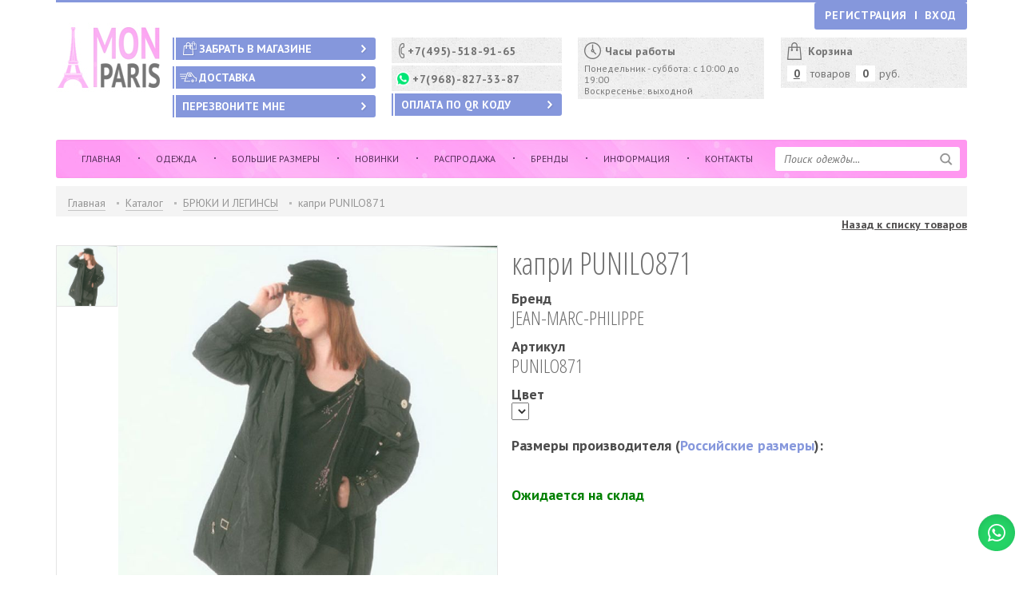

--- FILE ---
content_type: text/html; charset=windows-1251
request_url: https://mon-paris.ru/catalog/bryuki-i-leginsy/kapri-punilo871-4662
body_size: 13118
content:

<!-- top -->

<!DOCTYPE html>
<html lang="ru">
  <head>
    <meta charset="windows-1251">
    <meta name="viewport" content="width=device-width, initial-scale=1">
    <meta name="author" content="">
    <meta name='yandex-verification' content='5bae267bbc5bd49c' />

    <meta name="description" content="Официальный каталог JEAN-MARC-PHILIPPE  брюки и легинсы артикул PUNILO871 купить в интернет-магазине MON-PARIS">
    <meta name="keywords" content="JEAN-MARC-PHILIPPE  официальный каталог, женская одежда по каталогам, французская женская одежда, итальянская женская одежда, распродажа женской одежды, женская одежда, интернет магазин женской одежды, купить женскую одежду">
    <title>капри PUNILO8714662 – купить брендовую Итальянскую одежду в магазине Mon-Paris</title>
    <link rel="stylesheet" href="https://ajax.googleapis.com/ajax/libs/jqueryui/1.11.2/themes/smoothness/jquery-ui.css" />
    <link href="/css/bootstrap.min.css" rel="stylesheet">
    <link href="/css/bootstrap-select.css" rel="stylesheet">
    <link href="/js/flexslider2/flexslider.css" rel="stylesheet" />
    <link href="/js/slick/slick.css" rel="stylesheet">
    <link href="/css/jquery.mCustomScrollbar.css" rel="stylesheet">
    <link href="/js/prettyCheckable/prettyCheckable.css" rel="stylesheet">
<link href="/js/jquery.fancybox/jquery.fancybox.css" rel="stylesheet">
    <link href="/css/style.css?v=19" rel="stylesheet" type="text/css; charset=windows-1251">
    <link href="/css/style2.css?v=19" rel="stylesheet" type="text/css; charset=windows-1251">

	<!-- Google Tag Manager -->
	<script>(function(w,d,s,l,i){w[l]=w[l]||[];w[l].push({'gtm.start':
	new Date().getTime(),event:'gtm.js'});var f=d.getElementsByTagName(s)[0],
	j=d.createElement(s),dl=l!='dataLayer'?'&l='+l:'';j.async=true;j.src=
	'https://www.googletagmanager.com/gtm.js?id='+i+dl;f.parentNode.insertBefore(j,f);
	})(window,document,'script','dataLayer','GTM-PNR7VGZ');</script>
	<!-- End Google Tag Manager -->


	<!-- Global site tag (gtag.js) - Google Analytics -->
	<!-- Global site tag (gtag.js) - Google Ads: 1038736007 -->
	<!--<script async src="https://www.googletagmanager.com/gtag/js?id=AW-1038736007"></script>
	<script>
	  window.dataLayer = window.dataLayer || [];
	  function gtag(){dataLayer.push(arguments);}
	  gtag('js', new Date());

	  gtag('config', 'AW-1038736007');
	</script>

	<script>
	  gtag('config', 'AW-1038736007/CNn4COeEyYsBEIe1p-8D', {
		'phone_conversion_number': '+7(495)-518-91-65'
	  });
	</script>

	<script>
	  gtag('config', 'AW-1038736007/CNn4COeEyYsBEIe1p-8D', {
		'phone_conversion_number': '+7-(968)-827-33-87'
	  });
	</script>-->


	<!--<script>
		var __cs = __cs || [];
		__cs.push(["setCsAccount", "iV3EcktRGFVy3blhsRe8IE9WbTPlpvWH"]);
	</script>
	<script async src="https://app.comagic.ru/static/cs.min.js"></script>-->

</head>

<body>

<div class="wrapp">
    <div class="container">

        <div class="header">
            <div class="reg_ent">
<div class='lnk'><a href='#' data-toggle='modal' data-target='#modal_reg'>Регистрация</a></div><div class='rz'></div><div class='lnk'><a href='#' data-toggle='modal' data-target='#modal_ent'>Вход</a></div>            </div>

            <div class="header_inn">
                <div class="clearfix"><a class="logo" href="/"></a></div>
                <div class="header_inn_cols" itemscope itemtype="https://schema.org/LocalBusiness">
					<span itemprop="name" style="display:none;">Mon-Paris.ru</span>

					<div itemprop="address" itemscope itemtype="https://schema.org/PostalAddress">
                        <span itemprop="postalCode" style="display:none;">117997</span><span itemprop="addressLocality" style="display:none;">Москва</span><span itemprop="streetAddress" style="display:none;">ул.Вавилова, 69/75, оф. 602</span>
                    </div>

                    <div class="header_inn_cols_2">
						<div class="hcols hcols_1">
                            <div>
                                <div><a class="hd_tp_butt" href="/samovyvoz.php"><span class="ico_zabrat">Забрать в магазине</span></a></div>
                                <div><a class="hd_tp_butt" href="/delivery.php"><span class="ico_besp_deliv">Доставка</span></a></div>
                                <div><a class="hd_tp_butt tp_recall" href="#"  data-toggle="modal" data-target="#modal_feedback_1"><span>Перезвоните мне</span></a></div>
                            </div>
                        </div>
                        <div class="hcols hcols_2">
                            <div class = "comagic_phone" >
                                <div class="phone visible-xs visible-sm"><div><div><span itemprop="telephone"><a href="tel:+74955189165" onClick="ga('send', 'event', 'form', 'click');">+7(495)-518-91-65</a></span></div></div></div>
                                <div class="phone2 visible-xs visible-sm"><div><div><span itemprop="telephone"><a href="https://wa.me/79688273387" onClick="ga('send', 'event', 'form', 'click');">+7(968)-827-33-87</a></span></div></div></div>
                                <div class="phone visible-md visible-lg"><div><div><span itemprop="telephone">+7(495)-518-91-65</span></div></div></div>
                                <div class="phone2 visible-md visible-lg"><div><div><span itemprop="telephone">+7(968)-827-33-87</span></div></div></div>
                            </div>
                            <div><a class="hd_tp_butt tp_recall" href="#" data-toggle="modal" data-target="#modal_feedback_3"><span>Оплата по QR коду</span></a></div>
                        </div>
                        <div class="hcols hcols_3">
                            <div>
                                <div class="work_h">
                                    <h6>Часы работы</h6>
                                    <time itemprop="openingHours" datetime="Mo-Sa 09:30-19:00">Понедельник - суббота: с 10:00 до 19:00<br>
                                    Воскресенье: выходной</time>
                                </div>
                            </div>
                            <!--<div><a class="hd_tp_butt tp_recall" href="#" data-toggle="modal" data-target="#modal_feedback_4"><span>Оплатить заказ</span></a></div>-->
                        </div>
                    </div>
                    <div class="hcols hcols_4">
                        <div class = "cart_div">
                            <a href="/cart.php" class="cart_top">
                                <h6>Корзина</h6>
                                <div class="inf" id='jcart2'>
<div class='num'>	<table>		<tr>			<td class='wh'>0</td>			<td class='tx'>товаров</td>		</tr>	</table></div><div class='rub'>	<table>		<tr>			<td class='wh'>0</td>			<td class='tx'>руб.</td>		</tr>	</table></div>                                </div>
                            </a>
                        </div>

                        <!--<div><a class="hd_tp_butt tp_recall" href="#" data-toggle="modal" data-target="#modal_feedback_2"><span>Оплатить доставку</span></a></div>-->
                    </div>
                    <div class="hcols hcols_5">
                        <div>
                            <div class="search_tp">
                                <div class="search_inp">

									<form name="search_form" action="/catalog/search" method="POST" enctype="multipart/form-data">
<input name='search_txt' type='text' value='' maxlength='255' placeholder='Поиск одежды...'>										<button name="search_butt" type="submit" value="1"></button>
									</form>
                                </div>
                            </div>
                        </div>
                    </div>
                </div>
            </div>
            <div class="wrapp_fixed" id="header_fixed">
                <div class="container" style="padding-left: 0px;padding-right: 30px;">
                    <div class="top_menu_out" id="menu_fixed">
                        <div class="top_menu">
                            <nav>
                                <ul class="menu">
                                    <li><a  href="/"><span>Главная</span></a></li><li><span></span>
                                        <a  id='clothers' href="/catalog/all"><span>Одежда</span></a>
                                            <ul class="sub-menu">
<li><span></span><a href='/catalog/aksessuary'>АКСЕССУАРЫ</a></li><li><span></span><a href='/catalog/bluzki'>БЛУЗКИ</a></li><li><span></span><a href='/catalog/bombery'>БОМБЕРЫ</a></li><li><span></span><a href='/catalog/bryuki-i-leginsy'>БРЮКИ И ЛЕГИНСЫ</a></li><li><span></span><a href='/catalog/verhnyaya-odezhda'>ВЕРХНЯЯ ОДЕЖДА</a></li><li><span></span><a href='/catalog/vetrovki'>ВЕТРОВКИ</a></li><li><span></span><a href='/catalog/vodolazki'>ВОДОЛАЗКИ</a></li><li><span></span><a href='/catalog/dzhempery'>ДЖЕМПЕРЫ</a></li><li><span></span><a href='/catalog/dzhinsy'>ДЖИНСЫ</a></li><li><span></span><a href='/catalog/zhakety-i-kardigany'>ЖАКЕТЫ И КАРДИГАНЫ</a></li><li><span></span><a href='/catalog/kardigan'>КАРДИГАН</a></li><li><span></span><a href='/catalog/kombinezony'>КОМБИНЕЗОНЫ</a></li><li><span></span><a href='/catalog/komplekty'>КОМПЛЕКТЫ</a></li><li><span></span><a href='/catalog/kostyum'>КОСТЮМ</a></li><li><span></span><a href='/catalog/kostyum-sport-shik'>КОСТЮМ СПОРТ-ШИК</a></li><li><span></span><a href='/catalog/kostyumy-sport-shik'>КОСТЮМЫ СПОРТ-ШИК</a></li><li><span></span><a href='/catalog/kurtki-i-bezrukavki'>КУРТКИ И БЕЗРУКАВКИ</a></li><li><span></span><a href='/catalog/longslivy'>ЛОНГСЛИВЫ</a></li><li><span></span><a href='/catalog/palantiny'>ПАЛАНТИНЫ</a></li><li><span></span><a href='/catalog/palto'>ПАЛЬТО</a></li><li><span></span><a href='/catalog/palto-i-kurtki'>ПАЛЬТО И КУРТКИ</a></li><li><span></span><a href='/catalog/perchatki'>ПЕРЧАТКИ</a></li><li><span></span><a href='/catalog/pidzhaki'>ПИДЖАКИ</a></li><li><span></span><a href='/catalog/platya'>ПЛАТЬЯ</a></li><li><span></span><a href='/catalog/plashi'>ПЛАЩИ</a></li><li><span></span><a href='/catalog/polo'>ПОЛО</a></li><li><span></span><a href='/catalog/pulovery'>ПУЛОВЕРЫ</a></li><li><span></span><a href='/catalog/svitshoty'>СВИТШОТЫ</a></li><li><span></span><a href='/catalog/sportivnaya-odezhda'>СПОРТИВНАЯ ОДЕЖДА</a></li><li><span></span><a href='/catalog/sumki'>СУМКИ</a></li><li><span></span><a href='/catalog/tvin-sety'>ТВИН СЕТЫ</a></li><li><span></span><a href='/catalog/topy'>ТОПЫ</a></li><li><span></span><a href='/catalog/tuniki'>ТУНИКИ</a></li><li><span></span><a href='/catalog/futbolki'>ФУТБОЛКИ</a></li><li><span></span><a href='/catalog/hudi'>ХУДИ</a></li><li><span></span><a href='/catalog/shapki'>ШАПКИ</a></li><li><span></span><a href='/catalog/sharfy-i-palantiny'>ШАРФЫ И ПАЛАНТИНЫ</a></li><li><span></span><a href='/catalog/shlyapy-i-shapki'>ШЛЯПЫ И ШАПКИ</a></li><li><span></span><a href='/catalog/shorty'>ШОРТЫ</a></li><li><span></span><a href='/catalog/yubki'>ЮБКИ</a></li>                                            </ul></li><li><span></span>
                                        <a  href="/catalog/bolshie-razmery"><span>Большие размеры</span></a></li><li><span></span>
                                        <a  href="/new_collections.php"><span>Новинки</span></a></li><li><span></span>
                                        <a  href="/catalog/rasprodazha"><span>Распродажа</span></a></li><li><span></span>
                                        <a  href="/brends.php"><span>Бренды</span></a></li><li><span></span>
                                        <a  href="/opt.php"><span>Информация</span></a></li><li><span></span>
                                        <a  href="/contacts.php"><span>Контакты</span></a></li><li><span></span>
                                </ul>
                            </nav>
                        </div>
                        <div class="top_menu_search">
                            <div class="search_inp">
                                <form name="search_form" action="/catalog/search" method="POST" enctype="multipart/form-data">
<input name='search_txt' type='text' value='' maxlength='255' placeholder='Поиск одежды...'>                                    <button name="search_butt" type="submit" value="1"></button>
                                </form>
                            </div>
                        </div>
                        <div class="top_menu_scroll">
                            <div class="top_menu_scroll_inn">
                                <a class="next" href="#"></a>
                                <a class="prev" href="#"></a>
                            </div>
                        </div>
                    </div>
                </div>
            </div>
        </div>


        
        <!-- top -->
        <div class="clearfix"></div>

        <ul class="breadcrambs cat_bread">			
			<li><a href="/">Главная</a></li>
<li><a href="/catalog/all">Каталог</a></li><li><a href="/catalog/bryuki-i-leginsy">БРЮКИ И ЛЕГИНСЫ</a></li><li>капри PUNILO871</li>        </ul>
<div class='container' style='position:relative; width:100%; height: 25px;float:left;'><a class='return_back' href='/'><span>Назад к списку товаров</span></a></div>    </div>

	<!-- Yandex.Metrika -->
	<script>
		<!--window.dataLayerYandex = window.dataLayerYandex || [];-->

		dataLayer.push({
			"ecommerce": {
				"detail": {
					"products": [
						{
							"id": "4662",
							"name" : "капри PUNILO871",
							"price": 0.00,
							"brand": "JEAN-MARC-PHILIPPE",
							"category": "брюки и легинсы",
						}
					]
				}
			}
		});
	</script>
	<!-- /Yandex.Metrika -->


    <div class="gd_view_out">
        <div class="container">			
            <div class="gd_im">
<div class='gd_im_inn'><table><tr><td><img src='/goods_images/4662_1.jpg' alt=''></td></tr></table><div class='im_list'><a rel='gd_fansy_2' class='fancybox item act' href='/goods_images/4662_1.jpg' style='background-image: url(/goods_images/4662_1.jpg);'><div></div></a></div><div class='metk'></div><div class='gd_fansy_out'><a class='fancybox gd_fansy' rel='gd_fansy' href='/goods_images/4662_1.jpg'></a></div>                </div>
            </div>

            <div class="rg_opt">
				<div class="zoomim"></div>
				<div class="magnifier2"></div>
<input type='hidden' name='productID' id='productID' value='kapri-punilo871-4662' /><input type='hidden' name='productID' id='productID_int' value='4662' />                <h1>капри PUNILO871</h1>
                <h5>Бренд</h5>
                <h4>JEAN-MARC-PHILIPPE</h4>
                <h5>Артикул</h5>
                <h4>PUNILO871</h4>
                <!--<h5>Коллекция</h5>
                <h4>лето</h4>-->

                <h5>Цвет</h5>

				<form method='post' action='' class='jcart' id='formid' name='formid'>

					<div class="color_sel" >
						
						<select class="selectpicker2" data-size="6" name="color_sel" title='Выберите цвет' onchange='product_color_change()'>
						</select>
					</div>
					
					<h5>Размеры производителя (<span style = 'color: #8597DC'>Российские размеры</span>):</h5>
<input id='size_manuf_sel' name='size_manuf_sel' type='hidden' value=''><div class='size_sel size_manuf_sel' name='size_sel'>					</div>
<h5 style='color:green;font-weight:bold;'>Ожидается на склад</h5><div class='price_bl' style= 'background-color: #ffffff;'></div>				</form>

                <!--<div class="soc">
                    <a class="tw" href="#"></a>
                    <a class="gp" href="#"></a>
                    <a class="in" href="#"></a>
                    <a class="fb" href="#"></a>
                </div>-->
            </div>

            <div class="descr_tabs">
                <!-- Nav tabs -->
                <ul class="nav nav-tabs">
                  <li class="active">
                    <a href="#gdv_brend" data-toggle="tab">О бренде</a></li><li>
                    <!--<a href="#gdv_deliv" data-toggle="tab">Доставка/Самовывоз</a></li>-->
                </ul>

                <!-- Tab panes -->
                <div class="tab-content">
<div class='tab-pane active' id='gdv_brend'>	<p><p>JEAN MARC PHILIPPE – французский бренд женской одежды, рассчитанной на женщин с формами. Представители компании считают, что каждая женщина должна быть привлекательной и соблазнительной, независимо от возраста и размеров. Продукция высокого качества реализуется по ценам, которые будут доступны большинству покупательниц. Модные тенденции существуют для всех представительниц прекрасного пола, бренд JEAN MARC PHILIPPE в очередной раз доказывает это. Ассортимент продукции состоит из классических и современных брюк, стильных топов, элегантных пальто, роскошных жакетов.</p>
<h2>Особенности бренда</h2>
<p>Тщательно подобранные ткани и цветовое оформление, оригинальный крой и наличие дополнительных деталей – все это делает вещи элегантными и женственными. Брендовая одежда универсальна в использовании, поскольку сочетает в себе комфорт, благородство и естественность. Модели JEAN MARC PHILIPPE подходят для прогулок, для похода на работу или на праздничное мероприятие. В любом случае женщины с формами будут уверенными в себе и невероятно привлекательными.</p>
<p>Бренд помогает всем дамам стать более жизнерадостными и красивыми. Он будто бы слагает гимн неповторимой прелести и очарованию женщинам с пышными формами. Модели JEAN MARC PHILIPPE износоустойчивы и практичны, хоть они и смотрятся буднично, носить их можно изо дня в день. Теплый, приятный на ощупь трикотаж, легкие воздушные блузки, очаровательные платья и юбки, не теряющие своей популярности легинсы – теперь все это доступно для каждой модницы, желающей создать оригинальный свежий образ.</p>
<p>Гармония оттенков и форм, шик и простота, сочетание классических и современных элементов – вот основные особенности бренда.</p>
<p>В магазине MON PARIS можно купить оригинальные вещи от JEAN MARC PHILIPPE. Теперь вы сможете пополнить собственный гардероб оригинальной одеждой от знаменитых брендов Европы.</p>
    </p></div>                  <!--
                  <div class="tab-pane" id="gdv_deliv">
                    <p>MonParis.ru — интернет-магазин одежды и сумок! Модно и стильно одеваться любят все, но ходить по магазинам, оказывается, нравится не каждому.</p>
                  </div>
                  -->
                </div>
            </div>


        </div>

    </div>

<div id="modal_video" class="modal modal_feedback" tabindex="-1" role="dialog" aria-hidden="true">
    <div class="modal-dialog">
        <div class="modal-content">
            <div class="modal-body">
                <a class="closew" data-dismiss="modal" href="#"></a>

                <!--<h2>ФОРМА ОБРАТНОЙ СВЯЗИ</h2>-->

                <div class="clearfix"></div>
                <div class="clearfix"></div>
            </div>
        </div>
    </div>
</div>

<div id="modal_aviable" class="modal modal_aviable" tabindex="-1" role="dialog" aria-hidden="true">
    <div class="modal-dialog">
        <div class="modal-content">
            <div class="modal-body">
                <a class="closew" data-dismiss="modal" href="#"></a>
                <h2 style="text-align: left;">Наличие</h2>

                <div class="tab_bl">
                    <div class="tcol">
                        <table>
<thead><tr><td class='lf'>Цвет/Размер</td></tr></thead><tbody></tbody>                        </table>
                    </div>

                </div>
                <div class="clearfix"></div>
            </div>
        </div>
    </div>
</div>

<div id="modal_tabsize" class="modal modal_tabsize" tabindex="-1" role="dialog" aria-hidden="true">
    <div class="modal-dialog">
        <div class="modal-content">
            <div class="modal-body">
                <a class="closew" data-dismiss="modal" href="#"></a>
                <h2>Размеры</h2>

                <div class="tab_bl">
                    <div class="tcol tcol_0">
                        <table>
                            <thead>
                                <tr>
                                    <td class="lf">Марка / Размер</td>
                                </tr>
                            </thead>
                            <tbody>
                                <tr>
                                    <td class="lf">Bagutti</td>
                                </tr>
                                <tr>
                                    <td class="lf">Benino</td>
                                </tr>
                                <tr>
                                    <td class="lf">Etincelle</td>
                                </tr>
                                <tr>
                                    <td class="lf">Giani Forte</td>
                                </tr>
                                <tr>
                                    <td class="lf">Leo Guy</td>
                                </tr>
                                <tr>
                                    <td class="lf">Orna Farno</td>
                                </tr>
                                <tr>
                                    <td class="lf">Philippe Carat</td>
                                </tr>
                                <tr>
                                    <td class="lf">Sagaie</td>
                                </tr>
                                <tr>
                                    <td class="lf">Sparkle</td>
                                </tr>
                            </tbody>
                        </table>
                    </div>
                    <div class="tcol tcol_1">
                        <table>
                            <thead>
                                <tr>
                                    <td>40-42</td>
                                    <td>42-44</td>
                                    <td>44-46</td>
                                </tr>
                            </thead>
                            <tbody>
                                <tr>
                                    <td>&nbsp;</td>
                                    <td></td>
                                    <td></td>
                                </tr>
                                <tr>
                                    <td></td>
                                    <td>1</td>
                                    <td>1</td>
                                </tr>
                                <tr>
                                    <td></td>
                                    <td>1</td>
                                    <td>2</td>
                                </tr>
                                <tr>
                                    <td>&nbsp;</td>
                                    <td></td>
                                    <td></td>
                                </tr>
                                <tr>
                                    <td></td>
                                    <td>SM</td>
                                    <td>SM</td>
                                </tr>
                                <tr>
                                    <td></td>
                                    <td></td>
                                    <td>38</td>
                                </tr>
                                <tr>
                                    <td></td>
                                    <td></td>
                                    <td>SM</td>
                                </tr>
                                <tr>
                                    <td></td>
                                    <td>1</td>
                                    <td>2</td>
                                </tr>
								<tr>
                                    <td>1</td>
                                    <td>2</td>
                                    <td>3</td>
                                </tr>                                
                            </tbody>
                        </table>
                    </div>
                    <div class="clearfix tb_rz"></div>
                    <div class="tcol tcol_2">
                        <table>
                            <thead>
                                <tr>
                                    <td>46-48</td>
                                    <td>48-50</td>
                                    <td>50-52</td>
                                    <td>52-54</td>
                                </tr>
                            </thead>
                            <tbody>
                                <tr>
                                    <td>ML</td>
                                    <td>XL</td>
                                    <td>XXL</td>
                                    <td>XXXL</td>
                                </tr>
                                <tr>
                                    <td>2</td>
                                    <td>3</td>
                                    <td></td>
                                    <td></td>
                                </tr>
                                <tr>
                                    <td>3</td>
                                    <td>4</td>
                                    <td>5</td>
                                    <td></td>
                                </tr>
                                <tr>
                                    <td></td>
                                    <td>T0</td>
                                    <td>T1</td>
                                    <td>T2</td>
                                </tr>
                                <tr>
                                    <td>ML</td>
                                    <td>XL</td>
                                    <td>XXL</td>
                                    <td>XXXL</td>
                                </tr>
                                <tr>
                                    <td>40</td>
                                    <td>42</td>
                                    <td>44</td>
                                    <td>44</td>
                                </tr>
                                <tr>
                                    <td>ML</td>
                                    <td>XL</td>
                                    <td>XXL</td>
                                    <td>XXXL</td>
                                </tr>
                                <tr>
                                    <td>3</td>
                                    <td>4</td>
                                    <td>5</td>
                                    <td>6</td>
                                </tr>
								<tr>
                                    <td>4</td>
                                    <td>5</td>
                                    <td>6</td>
                                    <td></td>
                                </tr>                                
                            </tbody>
                        </table>
                    </div>
                    <div class="clearfix tb_rz tb_rz2"></div>
                    <div class="tcol tcol_3">
                        <table>
                            <thead>
                                <tr>
                                    <td>54-56</td>
                                    <td>56-58</td>
                                    <td>58-60</td>
                                    <td>60-62</td>                                    
                                </tr>
                            </thead>
                            <tbody>
                                <tr>
                                    <td>&nbsp;</td>
                                    <td></td>
                                    <td></td>
                                    <td></td>
                                </tr>
                                <tr>
                                    <td>&nbsp;</td>
                                    <td></td>
                                    <td></td>
                                    <td></td>
                                </tr>
                                <tr>
                                    <td>&nbsp;</td>
                                    <td></td>
                                    <td></td>
                                    <td></td>
                                </tr>
                                <tr>
                                    <td>T3</td>
                                    <td>T4</td>
                                    <td>T5</td>
                                    <td>T6</td>
                                </tr>
                                <tr>
                                    <td>XXXXL</td>
                                    <td></td>
                                    <td></td>
                                    <td></td>
                                </tr>
                                <tr>
                                    <td>46</td>
                                    <td></td>
                                    <td></td>
                                    <td></td>
                                </tr>
                                <tr>
                                    <td>XXXXL</td>
                                    <td></td>
                                    <td></td>
                                    <td></td>
                                </tr>
                                <tr>
                                    <td>7</td>
                                    <td>8</td>
                                    <td></td>
                                    <td></td>
                                </tr>
								<tr>
                                    <td>&nbsp;</td>
                                    <td></td>
                                    <td></td>
                                    <td></td>
                                </tr>                                
                            </tbody>
                        </table>
                    </div>
                    <div class="clearfix tb_rz tb_rz3"></div>
                    <div class="butt_out"><a class="hd_tp_butt tp_recall" href="#" data-toggle="modal" data-target="#modal_feedback_1"><span>СВЯЗАТЬСЯ С МЕНЕДЖЕРОМ</span></a></div>
                </div>


                <div class="gerl"></div>

                <div class="descr">
                    <div class="descr_inn">

                        Снимать мерки рекомендуется в облегающей одежде и босиком. Вам понадобится измерительная лента и немного терпения. При измерении нужно держать спину прямо, лента при этом должна быть параллельна полу.
                        <br><br>
                        Обхват груди измеряется по самому выступающему месту груди спереди и по нижнему краю лопаток сзади.
                        <br><br>
                        Обхват талии — по самой узкой части талии.

                    </div>
                </div>

                <div class="clearfix"></div>
            </div>
        </div>
    </div>
</div>
<!-- bottom -->

</div>

<a href="#" id="scroll_top2" title="Наверх"></a>
<a href="https://api.whatsapp.com/send?phone=79688273387" target="_blank" id="whatsapp"></a>

<div class="footer">
    <div class="container">
        <div class="footer_inn" itemscope itemtype="https://schema.org/LocalBusiness">
			<span itemprop="name" style="display:none;">Mon-Paris.ru</span>
            <div class="col_12">
                <div class="cols col_1">
                    <div class="col_1_k comagic_phone2">
                        <div class="title">Наши контакты:</div>
						<div>Многоканальный: <div><span itemprop="telephone">+7-(495)-518-91-65</span></div></div>
						<div>Мобильный Билайн: <div><span itemprop="telephone">+7-(968)-827-33-87</span></div></div>
                    </div>
                    <div class="col_1_k">
                        <div class="title"><a href="/pay_and_return.php" style="color:white;">Оплата и возврат</a></div>
                        <div>Доступные формы оплаты:</div>
                        <div><a href="/pay_and_return.php" style="color:white;"><img src="/img/card_icons.png" alt="принимаются карты"></a></div>
                    </div>
                </div>
                <div class="clearfix clear_cols"></div>
                <div class="clearfix clear_cols"></div>
                <div class="cols col_2">
                    <div class="col_1_a"  itemprop="address" itemscope itemtype="https://schema.org/PostalAddress">
                        <div class="title">Наши адреса:</div>
                        <span itemprop="postalCode">117997</span>, <span itemprop="addressLocality">Москва</span>, <span itemprop="streetAddress">ул.Вавилова, 69/75, оф. 602</span>
                    </div>
                    <div class="col_1_t">
                        <div class="title">Часы работы:</div>
                        <time itemprop="openingHours" datetime="Mo-Sa 10:00-19:00">Понедельник - суббота: с 10:00 до 19:00<br>
                        Воскресенье: выходной</time>
                    </div>
                </div>
            </div>
            <div class="cols col_3">
                <div class="map">
					<iframe src="https://www.google.com/maps/embed?pb=!1m18!1m12!1m3!1d2249.3812026438604!2d37.54879895146862!3d55.68235998043904!2m3!1f0!2f0!3f0!3m2!1i1024!2i768!4f13.1!3m3!1m2!1s0x46b54cec3d82329b%3A0xb44f9f012e12e655!2z0YPQuy4g0JLQsNCy0LjQu9C-0LLQsCwgNjkvNzUsINCc0L7RgdC60LLQsCwgMTE3MzM1!5e0!3m2!1sru!2sru!4v1452853496148" style="border:0;width:100%;height:100%;" allowfullscreen></iframe>
                </div>
            </div>
        </div>
    </div>
</div>

<div id="modal_feedback_2" class="modal modal_feedback" tabindex="-1" role="dialog" aria-hidden="true">
    <div class="modal-dialog">
        <div class="modal-content">
            <div class="modal-body">
                <a class="closew" data-dismiss="modal" href="#"></a>

                <h2>ОПЛАТИТЬ ДОСТАВКУ</h2>

                <div class="clearfix"></div>

				<form id="pay" method="POST" action="https://yoomoney.ru/eshop.xml" target="_blank">
					<div class="main-error alert alert-danger hidden"></div>
					<div class="form-group">
						<input type="text" class="form-control" name="orderNumber" id="orderNumber" placeholder="Номер заказа" maxlength="10">
					</div>

					<div class="form-group">
						<input type="text" class="form-control" name="sum" id="sum" placeholder="Стоимость доставки"  maxlength="10">
					</div>

					<input type="hidden" name="act" value="pay">
					<button class="form_butt_2" id="pay_btn" form="pay" value="send_form"><span>оплатить</span></button>

					<div class="clearfix"></div>
				</form>
            </div>
        </div>
    </div>
</div>

<div id="modal_feedback_4" class="modal modal_feedback" tabindex="-1" role="dialog" aria-hidden="true">
    <div class="modal-dialog">
        <div class="modal-content">
            <div class="modal-body">
                <a class="closew" data-dismiss="modal" href="#"></a>

                <h2>ОПЛАТИТЬ ЗАКАЗ</h2>

                <div class="clearfix"></div>

				<form id="pay2" method="POST" action="https://yoomoney.ru/eshop.xml" target="_blank">
					<div class="main-error alert alert-danger hidden"></div>
<input type="hidden" name="shopId" value="75687"><input type="hidden" name="scid" value="70538"><input type="hidden" name="cps_phone" value=""><input type="hidden" name="customerNumber" value=""><input name="paymentType" value="" type="hidden"/><input type="hidden" name="custName" value=""><input type="hidden" name="custEmail" value="">					<div class="form-group">
						<input type="text" class="form-control" name="orderNumber" id="orderNumber2" placeholder="Номер заказа" maxlength="10">
					</div>

					<div class="form-group">
						<input type="text" class="form-control" name="sum" id="sum2" placeholder="Стоимость заказа"  maxlength="10">
					</div>

					<input type="hidden" name="act" value="pay2">
					<button class="form_butt_2" id="pay2_btn" form="pay2" value="send_form"><span>оплатить</span></button>

					<div class="clearfix"></div>
				</form>
            </div>
        </div>
    </div>
</div>

<div id="modal_feedback_3" class="modal modal_feedback" tabindex="-1" role="dialog" aria-hidden="true">
    <div class="modal-dialog">
        <div class="modal-content">
            <div class="modal-body">
                <a class="closew" data-dismiss="modal" href="#"></a>

                <h2>ОПЛАТИТЬ ПО QR КОДУ</h2>

                <div class="clearfix"></div>

                <div class="form-group" style="text-align:center;">
                    <img src="/img/QRCodeSBP.png" style="width:250px; height:250px; border:0;" alt="QR код" title="QR код" />
                </div>

                <div class="clearfix"></div>
            </div>
        </div>
    </div>
</div>

<div id="modal_feedback_1" class="modal modal_feedback" tabindex="-1" role="dialog" aria-hidden="true">
    <div class="modal-dialog">
        <div class="modal-content">
            <div class="modal-body">
                <a class="closew" data-dismiss="modal" href="#"></a>

                <h2>ФОРМА ОБРАТНОЙ СВЯЗИ</h2>

                <div class="clearfix"></div>
                <!--<script name="telegram" async src='https://telegram.org/js/telegram-widget.js?22' data-telegram-post='' data-width='100%' data-single></script>-->

                <form class="form-signin ajax" method="post" action="/ajax.php">
					<div class="main-error alert alert-danger hidden"></div>

                    <div class="form-group">
                        <input type="text" class="form-control" name="username" id="username2" placeholder="Имя" pattern="^[а-яА-ЯёЁ\s]+$">
                    </div>

                    <div class="form-group">
                        <input type="text" class="form-control usersurname" name="usersurname" id="usersurname" placeholder="Фамилия">
                    </div>

                    <div class="form-group">
                        <input type="text" class="form-control" name="email" id="email" placeholder="Почта">
                    </div>

                    <div class="form-group">
                        <input type="text" class="form-control" name="phone" id="phone" placeholder="Телефон">
                    </div>

                    <div class="form-group">
                        <textarea class="form-control" placeholder="Сообщение" name="msg" id="msg"></textarea>
                    </div>

                    <div class="captch"><div class = "recaptcha1" id = "recaptcha1"></div></div>

					<input type="hidden" name="act" value="message">
                    <button class="form_butt_2" name="send" type="submit" value="send_form"><span>отправить</span></button>
                </form>

                <div class="clearfix"></div>
            </div>
        </div>
    </div>
</div>

<!-- bottom -->

<!-- auth -->

<div id="modal_reg" class="modal modal_feedback" tabindex="-1" role="dialog" aria-hidden="true">
    <div class="modal-dialog">
        <div class="modal-content">
            <div class="modal-body">
                <a class="closew" data-dismiss="modal" href="#"></a>

                <h2>РЕГИСТРАЦИЯ</h2>

                <div class="clearfix"></div>

                <form class="form-signin ajax" method="post" action="/ajax.php">
					<div class="main-error alert alert-danger hidden"></div>
		
                    <div class="form-group">
                        <input type="text" class="form-control" name="username" id="username" placeholder="Логин (e-mail)">
                    </div>

                    <div class="form-group">
                        <input type="password" class="form-control" name="password1" id="password1" placeholder="Пароль">
                    </div>

                    <div class="form-group">
                        <input type="password" class="form-control" name="password2" id="password2" placeholder="Подтвердить пароль">
                    </div>

					<div class="ch_list">
						<h5>Данные пользователя</h5>

						<div class="form-group">
							<input type="text" class="form-control" name="user_fio1" id="user_fio1" placeholder="Имя">
						</div>

						<div class="form-group">
							<input type="text" class="form-control" name="user_fio2" id="user_fio2" placeholder="Фамилия">
						</div>

						<div class="form-group">
							<input type="text" class="form-control" name="user_fio3" id="user_fio3" placeholder="Отчество">
						</div>

						<div class="form-group">
							<input type="text" class="form-control" name="user_tel" id="user_tel" placeholder="Контактный номер телефона">
						</div>

						<div class="region_select">
							<select class="selectpicker" data-width="100%" title='Регион' name="user_region" id="user_region">
								<option value="Москва" selected>Москва</option>
									<option value="Московская область">Московская область</option>
									<option value="Адыгея респ.">Адыгея респ.</option>
									<option value="Алтай респ.">Алтай респ.</option>
									<option value="Алтайский край">Алтайский край</option>
									<option value="Амурская область">Амурская область</option>
									<option value="Архангельская область">Архангельская область</option>
									<option value="Астраханская область">Астраханская область</option>
									<option value="Байконур">Байконур</option>
									<option value="Башкортостан респ.">Башкортостан респ.</option>
									<option value="Белгородская область">Белгородская область</option>
									<option value="Брянская область">Брянская область</option>
									<option value="Бурятия респ.">Бурятия респ.</option>
									<option value="Владимирская область">Владимирская область</option>
									<option value="Волгоградская область">Волгоградская область</option>
									<option value="Вологодская область">Вологодская область</option>
									<option value="Воронежская область">Воронежская область</option>
									<option value="Дагестан респ.">Дагестан респ.</option>
									<option value="Еврейская автономная область">Еврейская автономная область</option>
									<option value="Забайкальский край">Забайкальский край</option>
									<option value="Ивановская область">Ивановская область</option>
									<option value="Ингушетия респ.">Ингушетия респ.</option>
									<option value="Иркутская область">Иркутская область</option>
									<option value="Кабардино-Балкарская Республика">Кабардино-Балкарская Республика</option>
									<option value="Калининградская область">Калининградская область</option>
									<option value="Калмыкия респ.">Калмыкия респ.</option>
									<option value="Калужская область">Калужская область</option>
									<option value="Камчатский край">Камчатский край</option>
									<option value="Карачаево-Черкесская Республика">Карачаево-Черкесская Республика</option>
									<option value="Карелия респ.">Карелия респ.</option>
									<option value="Кемеровская область">Кемеровская область</option>
									<option value="Кировская область">Кировская область</option>
									<option value="Коми респ.">Коми респ.</option>
									<option value="Костромская область">Костромская область</option>
									<option value="Краснодарский край">Краснодарский край</option>
									<option value="Красноярский край">Красноярский край</option>
									<option value="Крым респ.">Крым респ.</option>
									<option value="Курганская область">Курганская область</option>
									<option value="Курская область">Курская область</option>
									<option value="Ленинградская область">Ленинградская область</option>
									<option value="Липецкая область">Липецкая область</option>
									<option value="Магаданская область">Магаданская область</option>
									<option value="Марий Эл респ.">Марий Эл респ.</option>
									<option value="Мордовия респ.">Мордовия респ.</option>
									<option value="Мурманская область">Мурманская область</option>
									<option value="Ненецкий автономный округ">Ненецкий автономный округ</option>
									<option value="Нижегородская область">Нижегородская область</option>
									<option value="Новгородская область">Новгородская область</option>
									<option value="Новосибирская область">Новосибирская область</option>
									<option value="Омская область">Омская область</option>
									<option value="Оренбургская область">Оренбургская область</option>
									<option value="Орловская область">Орловская область</option>
									<option value="Пензенская область">Пензенская область</option>
									<option value="Пермский край">Пермский край</option>
									<option value="Приморский край">Приморский край</option>
									<option value="Псковская область">Псковская область</option>
									<option value="Ростовская область">Ростовская область</option>
									<option value="Рязанская область">Рязанская область</option>
									<option value="Самарская область">Самарская область</option>
									<option value="Санкт-Петербург">Санкт-Петербург</option>
									<option value="Саратовская область">Саратовская область</option>
									<option value="Саха (Якутия) респ.">Саха (Якутия) респ.</option>
									<option value="Сахалинская область">Сахалинская область</option>
									<option value="Свердловская область">Свердловская область</option>
									<option value="Севастополь">Севастополь</option>
									<option value="Северная Осетия - Алания респ.">Северная Осетия - Алания респ.</option>
									<option value="Смоленская область">Смоленская область</option>
									<option value="Ставропольский край">Ставропольский край</option>
									<option value="Тамбовская область">Тамбовская область</option>
									<option value="Татарстан респ.">Татарстан респ.</option>
									<option value="Тверская область">Тверская область</option>
									<option value="Томская область">Томская область</option>
									<option value="Тульская область">Тульская область</option>
									<option value="Тыва респ.">Тыва респ.</option>
									<option value="Тюменская область">Тюменская область</option>
									<option value="Удмуртская респ.">Удмуртская респ.</option>
									<option value="Ульяновская область">Ульяновская область</option>
									<option value="Хабаровский край">Хабаровский край</option>
									<option value="Хакасия респ.">Хакасия респ.</option>
									<option value="Ханты-Мансийский автономный округ - Югра">Ханты-Мансийский автономный округ - Югра</option>
									<option value="Челябинская область">Челябинская область</option>
									<option value="Чеченская респ.">Чеченская респ.</option>
									<option value="Чувашская респ.">Чувашская респ.</option>
									<option value="Чукотский автономный округ">Чукотский автономный округ</option>
									<option value="Ямало-Ненецкий автономный округ">Ямало-Ненецкий автономный округ</option>
									<option value="Ярославская область">Ярославская область</option>
							</select>
						</div>

						<div class="clearfix"></div>

						<div class="form-group">
							<textarea class="form-control" name="user_address" id="user_address" placeholder="Адрес доставки"></textarea>
						</div>

						<div class="form-group">
							<input type="checkbox" class="pretty_checkb" value="1" name="user_wholesale" id ="user_wholesale"/>
							<label for="user_wholesale">Оптовый покупатель</label>
						</div>
					</div>

                    <div class="captch"><div class = "recaptcha2" id = "recaptcha2"></div></div>
                    <!--<div class="captch"><div class="g-recaptcha" data-sitekey="6LeaXBITAAAAAHNffkgFBmtAe2WLP5zxhkRKu8YM"></div></div>-->
                    
					<div style="float: left;width: 100%; text-align: left;">
						<input type="checkbox" class="pretty_checkb checkbox" name="user_agree_delivery" id ="user_agree_delivery" checked /><label for="user_agree_delivery">Я согласен(-сна) получать рассылку</label>
					</div>

					<p style="font-size:10px;">Нажимая кнопку «зарегистрироваться» вы соглашаетесь <a href="/konfidentsialnost.php">с условиями политики конфиденциальности</a></p><br>

					<div style="float: left;width: 100%; text-align: center;">
						<input type="hidden" name="act" value="register">
						<button class="form_butt_2" name="send" type="submit" value="send_form" style="text-align: right;"><span>зарегистрироваться</span></button>
					</div>

                </form>

                <div class="clearfix"></div>
            </div>
        </div>
    </div>
</div>




<div id="modal_ent" class="modal modal_feedback modal_ent" tabindex="-1" role="dialog" aria-hidden="true">
    <div class="modal-dialog">
        <div class="modal-content">
            <div class="modal-body">
                <a class="closew" data-dismiss="modal" href="#"></a>

                <h2>АВТОРИЗАЦИЯ</h2>

                <div class="clearfix"></div>

                <form class="form-signin ajax" method="post" action="/ajax.php">
					<div class="main-error alert alert-danger hidden"></div>
					
                    <div class="form-group">
                        <input name="username" type="text" class="form-control" placeholder="Логин (e-mail)">
                    </div>

                    <div class="form-group">
                        <input name="password" type="password" class="form-control" placeholder="Пароль">
                    </div>

                    <input type="checkbox" class="pretty_checkb" value="1" name="remember-me" id="memb_my" /><label for="memb_my">Запомнить меня</label>


                    <div class="clearfix"></div>
                    <br>
                    <!--<div class="captch">код каптчи</div>-->
                    <div style="float: left;width: 100%; text-align: center;">
						<input type="hidden" name="act" value="login">
                        <button style="display: -moz-inline-box;display: inline-block; float: none; text-align: center; min-width: 120px;" class="form_butt_2" name="send" type="submit" value="send_form"><span>Войти</span></button>
                    </div>


                </form>

                <div class="clearfix"></div>
            </div>
        </div>
    </div>
</div>


	<!-- Google Tag Manager (noscript) -->
	<noscript><iframe src="https://www.googletagmanager.com/ns.html?id=GTM-MGXKK69"
	height="0" width="0" style="display:none;visibility:hidden"></iframe></noscript>
	<!-- End Google Tag Manager (noscript) -->


	<!-- Global site tag (gtag.js) - Google Analytics -->
	<script async src="https://www.googletagmanager.com/gtag/js?id=UA-9896675-4"></script>
	<script>
	  window.dataLayer = window.dataLayer || [];
	  function gtag(){dataLayer.push(arguments);}
	  gtag('js', new Date());

	  gtag('config', 'UA-9896675-4');
	</script>


	<!-- Yandex.Metrika informer -->
	<a href="https://metrika.yandex.ru/stat/?id=17423986&amp;from=informer"
	target="_blank" rel="nofollow"><img src="https://informer.yandex.ru/informer/17423986/3_1_FFFFFFFF_EFEFEFFF_0_pageviews"
	style="width:88px; height:31px; border:0;" alt="Яндекс.Метрика" title="Яндекс.Метрика: данные за сегодня (просмотры, визиты и уникальные посетители)" class="ym-advanced-informer" data-cid="17423986" data-lang="ru" /></a>
	<!-- /Yandex.Metrika informer -->

	<!-- Yandex.Metrika counter -->
	<script >
	   (function(m,e,t,r,i,k,a){m[i]=m[i]||function(){(m[i].a=m[i].a||[]).push(arguments)};
	   m[i].l=1*new Date();k=e.createElement(t),a=e.getElementsByTagName(t)[0],k.async=1,k.src=r,a.parentNode.insertBefore(k,a)})
	   (window, document, "script", "https://mc.yandex.ru/metrika/tag.js", "ym");

	   ym(17423986, "init", {
			id:17423986,
			clickmap:true,
			trackLinks:true,
			accurateTrackBounce:true,
			webvisor:true,
			ecommerce:"dataLayer"
	   });
	   <!--window.dataLayerYandex = window.dataLayerYandex || [];-->
	</script>

	<noscript><div><img src="https://mc.yandex.ru/watch/17423986" style="position:absolute; left:-9999px;" alt="" /></div></noscript>
    <!-- /Yandex.Metrika counter -->

<!-- auth -->


<!-- Bootstrap core JavaScript
================================================== -->

<script src="https://ajax.googleapis.com/ajax/libs/jquery/2.0.2/jquery.min.js"></script>
<script src="https://ajax.googleapis.com/ajax/libs/jqueryui/1.11.2/jquery-ui.min.js"></script>
<script src="/js/bootstrap.min.js"></script>
<script src="/js/bootstrap-select.js"></script>
<script src="/js/flexslider2/jquery.flexslider.js"></script>
<script src="/js/flexslider2/setting.js"></script>
<script src="/js/slick/slick.min.js"></script>
<script src="/js/prettyCheckable/prettyCheckable.min.js"></script>
<script src="/js/jquery.mCustomScrollbar.js"></script>
		<script src="/js/jquery.fancybox/jquery.fancybox.js"></script>
		<script src="/js/zoomsl-3.0.js"></script><script src="/js/script.js?v=2"></script>
<script src="/js/scroll.js?v=2"></script>
<script src="/js/ajax-form.js"></script>
<script src="https://www.google.com/recaptcha/api.js?onload=onloadCallback&render=explicit" async defer></script>
<script src="/js/jquery.maskedinput.min.js"></script>
<script>
			function isNumeric(value) {
				return /^-{0,1}\d+$/.test(value);
			}

			$('#pay_btn').on('click', function(event) {
				event.preventDefault();
				
				var orderNumber = $('#orderNumber');
				var orderSum = $('#sum');
				var form = $('form#pay');

				if (!$.trim(orderNumber.val()) || !isNumeric(orderNumber.val())) {
					
					var $mainErrorContainer = form.find('.main-error');
					if ($mainErrorContainer.hasClass('hidden')) {
						$mainErrorContainer.removeClass('hidden');
					}
                    $mainErrorContainer.html("Укажите номер заказа").show();
                    $('#modal_feedback_2').scrollTop(0);
                    
					orderNumber.focus();
					$mainErrorContainer.fadeOut(3000);
					
					return;
				}
				
				if (!$.trim(orderSum.val()) || !isNumeric(orderSum.val())) {
					
					var $mainErrorContainer = form.find('.main-error');
					if ($mainErrorContainer.hasClass('hidden')) {
						$mainErrorContainer.removeClass('hidden');
					}
                    $mainErrorContainer.html("Укажите стоимость доставки").show();
                    $('#modal_feedback_2').scrollTop(0);
					orderSum.focus();
					$mainErrorContainer.fadeOut(3000);
					
					return;
				}

				//alert(1);
				$(document).off('submit', 'form#pay');
				form.submit();
			});

			$('#pay2_btn').on('click', function(event) {
				event.preventDefault();

				var orderNumber = $('#orderNumber2');
				var orderSum = $('#sum2');
				var form = $('form#pay2');

				if (!$.trim(orderNumber.val()) || !isNumeric(orderNumber.val())) {

					var $mainErrorContainer = form.find('.main-error');
					if ($mainErrorContainer.hasClass('hidden')) {
						$mainErrorContainer.removeClass('hidden');
					}
                    $mainErrorContainer.html("Укажите номер заказа").show();
                    $('#modal_feedback_4').scrollTop(0);

					orderNumber.focus();
					$mainErrorContainer.fadeOut(3000);

					return;
				}

				if (!$.trim(orderSum.val()) || !isNumeric(orderSum.val())) {

					var $mainErrorContainer = form.find('.main-error');
					if ($mainErrorContainer.hasClass('hidden')) {
						$mainErrorContainer.removeClass('hidden');
					}
                    $mainErrorContainer.html("Укажите стоимость заказа").show();
                    $('#modal_feedback_4').scrollTop(0);
					orderSum.focus();
					$mainErrorContainer.fadeOut(3000);

					return;
				}

				//alert(1);
				$(document).off('submit', 'form#pay2');
				form.submit();
			});
	
            $(document).ready(function() {
				$.mask.definitions['9'] = '';
                $.mask.definitions['n'] = '[0-9]';
				$("#user_tel").mask("+7 (9nn) nnnnnnn", {autoclear: false});
				$("#phone").mask("+7 (9nn) nnnnnnn", {autoclear: false});
				//$("#phone").mask("+7 (999) ?9999999");
				
					product_color_change();
					/*Config = {
							"item": {
								"allow360X":true,
								"interaction": "mousemove", // "drag"
								"impetus": "true", //"false"
								"containerSelector": ".pro360",
								"autoplay": {"interval": 100, "bounce": false},//frame timeout
								"folder":"/500px/",
								"zoomfolder":"/1000px/",
								"file": function(x,y) {	return pad(72 * y + x, 3) + ".jpg"},	//"000" slice(-3)	
								"type": "rect",
								"startX":1,
								"minX": 1,
								"maxX": 73,
								"startY":0,
								"minY": 0,
								"maxY": 5,
								"width": 320,
								"height": 320,
								"zoomfactor": 3
							}
						}					
					window.item = new PRO360(Config.item);*/            });
            
</script>

<script>
	$( "#clothers" ).click(function( event ) {
		event.preventDefault();
	});
</script>

		<script src="/jcart/jcart-javascript.full.php"></script>		<script>
		/*function product_size_change()
		{
			
			var size_name = $('input[name="size_manuf_sel"]').val();
			var product_id = document.getElementById('productID').value;
			if(!size_name){
					$('div[name="color_sel"]').html('');
			}else{
					$.ajax({
							type: "POST",
							url: "/ajax_get_colors.php",
							data: { action: 'show_colors', size: size_name, product_id: product_id },
							cache: false,
							success: function(responce)
							{ 
								$(".gd_view_out .rg_opt .color_sel .dropdown-menu.inner").mCustomScrollbar("destroy");
								$('.gd_view_out .rg_opt .color_sel .selectpicker2').html(responce);
								//$('select[name="color_sel"]').html(responce); 
								$('.gd_view_out .rg_opt .color_sel .selectpicker2').selectpicker('refresh');
								$(".gd_view_out .rg_opt .color_sel .dropdown-menu.inner").mCustomScrollbar({
									theme:"inset-3-dark"
								});
							}
					});
			};
		}*/
		function product_color_change()
		{
			
			var id_color = $('select[name="color_sel"]').val();
			var product_id = document.getElementById('productID_int').value;
			//$('div[name="size_sel"]').html('');

			$.ajax({
					type: "POST",
					url: "/ajax_get_colors.php",
					data: { action: 'show_sizes', color: id_color, product_id: product_id },
					cache: false,
					success: function(responce)
					{
					    //alert(responce);
						$('div[name="size_sel"]').html(responce);

						if ($('.gd_view_out .rg_opt .size_manuf_sel a:first').hasClass('nocount'))
						    $('#size_manuf_sel').val('');
						else
						    $('#size_manuf_sel').val($('.gd_view_out .rg_opt .size_manuf_sel a')[0].name);
						
						$('.gd_view_out .rg_opt .size_manuf_sel a').on("click", function(event) {
							$('.gd_view_out .rg_opt .size_manuf_sel a').removeClass('act');

							$(this).addClass('act');

                            if ($(this).hasClass('nocount'))
                                $('#size_manuf_sel').val('');
                            else
							    $('#size_manuf_sel').val($(this)[0].name);
							//product_size_change();

							event.preventDefault();
						});
					}
			});			
		}
		</script>
<script >
	var widgetId1;
    var widgetId2;

    document.favourite=0;

	var onloadCallback = function() {
		mysitekey = '6LeaXBITAAAAAHNffkgFBmtAe2WLP5zxhkRKu8YM';
		widgetId1 = grecaptcha.render('recaptcha1', {
		'sitekey' : mysitekey});
		widgetId2 = grecaptcha.render('recaptcha2', {
		'sitekey' : mysitekey});
	};
	
	var refresh_captcha = function() {
		grecaptcha.reset(widgetId1);
		grecaptcha.reset(widgetId2);
	};
</script>

  </body>
</html>



--- FILE ---
content_type: text/html; charset=utf-8
request_url: https://www.google.com/recaptcha/api2/anchor?ar=1&k=6LeaXBITAAAAAHNffkgFBmtAe2WLP5zxhkRKu8YM&co=aHR0cHM6Ly9tb24tcGFyaXMucnU6NDQz&hl=en&v=9TiwnJFHeuIw_s0wSd3fiKfN&size=normal&anchor-ms=20000&execute-ms=30000&cb=4qcsa5i3ezge
body_size: 48992
content:
<!DOCTYPE HTML><html dir="ltr" lang="en"><head><meta http-equiv="Content-Type" content="text/html; charset=UTF-8">
<meta http-equiv="X-UA-Compatible" content="IE=edge">
<title>reCAPTCHA</title>
<style type="text/css">
/* cyrillic-ext */
@font-face {
  font-family: 'Roboto';
  font-style: normal;
  font-weight: 400;
  font-stretch: 100%;
  src: url(//fonts.gstatic.com/s/roboto/v48/KFO7CnqEu92Fr1ME7kSn66aGLdTylUAMa3GUBHMdazTgWw.woff2) format('woff2');
  unicode-range: U+0460-052F, U+1C80-1C8A, U+20B4, U+2DE0-2DFF, U+A640-A69F, U+FE2E-FE2F;
}
/* cyrillic */
@font-face {
  font-family: 'Roboto';
  font-style: normal;
  font-weight: 400;
  font-stretch: 100%;
  src: url(//fonts.gstatic.com/s/roboto/v48/KFO7CnqEu92Fr1ME7kSn66aGLdTylUAMa3iUBHMdazTgWw.woff2) format('woff2');
  unicode-range: U+0301, U+0400-045F, U+0490-0491, U+04B0-04B1, U+2116;
}
/* greek-ext */
@font-face {
  font-family: 'Roboto';
  font-style: normal;
  font-weight: 400;
  font-stretch: 100%;
  src: url(//fonts.gstatic.com/s/roboto/v48/KFO7CnqEu92Fr1ME7kSn66aGLdTylUAMa3CUBHMdazTgWw.woff2) format('woff2');
  unicode-range: U+1F00-1FFF;
}
/* greek */
@font-face {
  font-family: 'Roboto';
  font-style: normal;
  font-weight: 400;
  font-stretch: 100%;
  src: url(//fonts.gstatic.com/s/roboto/v48/KFO7CnqEu92Fr1ME7kSn66aGLdTylUAMa3-UBHMdazTgWw.woff2) format('woff2');
  unicode-range: U+0370-0377, U+037A-037F, U+0384-038A, U+038C, U+038E-03A1, U+03A3-03FF;
}
/* math */
@font-face {
  font-family: 'Roboto';
  font-style: normal;
  font-weight: 400;
  font-stretch: 100%;
  src: url(//fonts.gstatic.com/s/roboto/v48/KFO7CnqEu92Fr1ME7kSn66aGLdTylUAMawCUBHMdazTgWw.woff2) format('woff2');
  unicode-range: U+0302-0303, U+0305, U+0307-0308, U+0310, U+0312, U+0315, U+031A, U+0326-0327, U+032C, U+032F-0330, U+0332-0333, U+0338, U+033A, U+0346, U+034D, U+0391-03A1, U+03A3-03A9, U+03B1-03C9, U+03D1, U+03D5-03D6, U+03F0-03F1, U+03F4-03F5, U+2016-2017, U+2034-2038, U+203C, U+2040, U+2043, U+2047, U+2050, U+2057, U+205F, U+2070-2071, U+2074-208E, U+2090-209C, U+20D0-20DC, U+20E1, U+20E5-20EF, U+2100-2112, U+2114-2115, U+2117-2121, U+2123-214F, U+2190, U+2192, U+2194-21AE, U+21B0-21E5, U+21F1-21F2, U+21F4-2211, U+2213-2214, U+2216-22FF, U+2308-230B, U+2310, U+2319, U+231C-2321, U+2336-237A, U+237C, U+2395, U+239B-23B7, U+23D0, U+23DC-23E1, U+2474-2475, U+25AF, U+25B3, U+25B7, U+25BD, U+25C1, U+25CA, U+25CC, U+25FB, U+266D-266F, U+27C0-27FF, U+2900-2AFF, U+2B0E-2B11, U+2B30-2B4C, U+2BFE, U+3030, U+FF5B, U+FF5D, U+1D400-1D7FF, U+1EE00-1EEFF;
}
/* symbols */
@font-face {
  font-family: 'Roboto';
  font-style: normal;
  font-weight: 400;
  font-stretch: 100%;
  src: url(//fonts.gstatic.com/s/roboto/v48/KFO7CnqEu92Fr1ME7kSn66aGLdTylUAMaxKUBHMdazTgWw.woff2) format('woff2');
  unicode-range: U+0001-000C, U+000E-001F, U+007F-009F, U+20DD-20E0, U+20E2-20E4, U+2150-218F, U+2190, U+2192, U+2194-2199, U+21AF, U+21E6-21F0, U+21F3, U+2218-2219, U+2299, U+22C4-22C6, U+2300-243F, U+2440-244A, U+2460-24FF, U+25A0-27BF, U+2800-28FF, U+2921-2922, U+2981, U+29BF, U+29EB, U+2B00-2BFF, U+4DC0-4DFF, U+FFF9-FFFB, U+10140-1018E, U+10190-1019C, U+101A0, U+101D0-101FD, U+102E0-102FB, U+10E60-10E7E, U+1D2C0-1D2D3, U+1D2E0-1D37F, U+1F000-1F0FF, U+1F100-1F1AD, U+1F1E6-1F1FF, U+1F30D-1F30F, U+1F315, U+1F31C, U+1F31E, U+1F320-1F32C, U+1F336, U+1F378, U+1F37D, U+1F382, U+1F393-1F39F, U+1F3A7-1F3A8, U+1F3AC-1F3AF, U+1F3C2, U+1F3C4-1F3C6, U+1F3CA-1F3CE, U+1F3D4-1F3E0, U+1F3ED, U+1F3F1-1F3F3, U+1F3F5-1F3F7, U+1F408, U+1F415, U+1F41F, U+1F426, U+1F43F, U+1F441-1F442, U+1F444, U+1F446-1F449, U+1F44C-1F44E, U+1F453, U+1F46A, U+1F47D, U+1F4A3, U+1F4B0, U+1F4B3, U+1F4B9, U+1F4BB, U+1F4BF, U+1F4C8-1F4CB, U+1F4D6, U+1F4DA, U+1F4DF, U+1F4E3-1F4E6, U+1F4EA-1F4ED, U+1F4F7, U+1F4F9-1F4FB, U+1F4FD-1F4FE, U+1F503, U+1F507-1F50B, U+1F50D, U+1F512-1F513, U+1F53E-1F54A, U+1F54F-1F5FA, U+1F610, U+1F650-1F67F, U+1F687, U+1F68D, U+1F691, U+1F694, U+1F698, U+1F6AD, U+1F6B2, U+1F6B9-1F6BA, U+1F6BC, U+1F6C6-1F6CF, U+1F6D3-1F6D7, U+1F6E0-1F6EA, U+1F6F0-1F6F3, U+1F6F7-1F6FC, U+1F700-1F7FF, U+1F800-1F80B, U+1F810-1F847, U+1F850-1F859, U+1F860-1F887, U+1F890-1F8AD, U+1F8B0-1F8BB, U+1F8C0-1F8C1, U+1F900-1F90B, U+1F93B, U+1F946, U+1F984, U+1F996, U+1F9E9, U+1FA00-1FA6F, U+1FA70-1FA7C, U+1FA80-1FA89, U+1FA8F-1FAC6, U+1FACE-1FADC, U+1FADF-1FAE9, U+1FAF0-1FAF8, U+1FB00-1FBFF;
}
/* vietnamese */
@font-face {
  font-family: 'Roboto';
  font-style: normal;
  font-weight: 400;
  font-stretch: 100%;
  src: url(//fonts.gstatic.com/s/roboto/v48/KFO7CnqEu92Fr1ME7kSn66aGLdTylUAMa3OUBHMdazTgWw.woff2) format('woff2');
  unicode-range: U+0102-0103, U+0110-0111, U+0128-0129, U+0168-0169, U+01A0-01A1, U+01AF-01B0, U+0300-0301, U+0303-0304, U+0308-0309, U+0323, U+0329, U+1EA0-1EF9, U+20AB;
}
/* latin-ext */
@font-face {
  font-family: 'Roboto';
  font-style: normal;
  font-weight: 400;
  font-stretch: 100%;
  src: url(//fonts.gstatic.com/s/roboto/v48/KFO7CnqEu92Fr1ME7kSn66aGLdTylUAMa3KUBHMdazTgWw.woff2) format('woff2');
  unicode-range: U+0100-02BA, U+02BD-02C5, U+02C7-02CC, U+02CE-02D7, U+02DD-02FF, U+0304, U+0308, U+0329, U+1D00-1DBF, U+1E00-1E9F, U+1EF2-1EFF, U+2020, U+20A0-20AB, U+20AD-20C0, U+2113, U+2C60-2C7F, U+A720-A7FF;
}
/* latin */
@font-face {
  font-family: 'Roboto';
  font-style: normal;
  font-weight: 400;
  font-stretch: 100%;
  src: url(//fonts.gstatic.com/s/roboto/v48/KFO7CnqEu92Fr1ME7kSn66aGLdTylUAMa3yUBHMdazQ.woff2) format('woff2');
  unicode-range: U+0000-00FF, U+0131, U+0152-0153, U+02BB-02BC, U+02C6, U+02DA, U+02DC, U+0304, U+0308, U+0329, U+2000-206F, U+20AC, U+2122, U+2191, U+2193, U+2212, U+2215, U+FEFF, U+FFFD;
}
/* cyrillic-ext */
@font-face {
  font-family: 'Roboto';
  font-style: normal;
  font-weight: 500;
  font-stretch: 100%;
  src: url(//fonts.gstatic.com/s/roboto/v48/KFO7CnqEu92Fr1ME7kSn66aGLdTylUAMa3GUBHMdazTgWw.woff2) format('woff2');
  unicode-range: U+0460-052F, U+1C80-1C8A, U+20B4, U+2DE0-2DFF, U+A640-A69F, U+FE2E-FE2F;
}
/* cyrillic */
@font-face {
  font-family: 'Roboto';
  font-style: normal;
  font-weight: 500;
  font-stretch: 100%;
  src: url(//fonts.gstatic.com/s/roboto/v48/KFO7CnqEu92Fr1ME7kSn66aGLdTylUAMa3iUBHMdazTgWw.woff2) format('woff2');
  unicode-range: U+0301, U+0400-045F, U+0490-0491, U+04B0-04B1, U+2116;
}
/* greek-ext */
@font-face {
  font-family: 'Roboto';
  font-style: normal;
  font-weight: 500;
  font-stretch: 100%;
  src: url(//fonts.gstatic.com/s/roboto/v48/KFO7CnqEu92Fr1ME7kSn66aGLdTylUAMa3CUBHMdazTgWw.woff2) format('woff2');
  unicode-range: U+1F00-1FFF;
}
/* greek */
@font-face {
  font-family: 'Roboto';
  font-style: normal;
  font-weight: 500;
  font-stretch: 100%;
  src: url(//fonts.gstatic.com/s/roboto/v48/KFO7CnqEu92Fr1ME7kSn66aGLdTylUAMa3-UBHMdazTgWw.woff2) format('woff2');
  unicode-range: U+0370-0377, U+037A-037F, U+0384-038A, U+038C, U+038E-03A1, U+03A3-03FF;
}
/* math */
@font-face {
  font-family: 'Roboto';
  font-style: normal;
  font-weight: 500;
  font-stretch: 100%;
  src: url(//fonts.gstatic.com/s/roboto/v48/KFO7CnqEu92Fr1ME7kSn66aGLdTylUAMawCUBHMdazTgWw.woff2) format('woff2');
  unicode-range: U+0302-0303, U+0305, U+0307-0308, U+0310, U+0312, U+0315, U+031A, U+0326-0327, U+032C, U+032F-0330, U+0332-0333, U+0338, U+033A, U+0346, U+034D, U+0391-03A1, U+03A3-03A9, U+03B1-03C9, U+03D1, U+03D5-03D6, U+03F0-03F1, U+03F4-03F5, U+2016-2017, U+2034-2038, U+203C, U+2040, U+2043, U+2047, U+2050, U+2057, U+205F, U+2070-2071, U+2074-208E, U+2090-209C, U+20D0-20DC, U+20E1, U+20E5-20EF, U+2100-2112, U+2114-2115, U+2117-2121, U+2123-214F, U+2190, U+2192, U+2194-21AE, U+21B0-21E5, U+21F1-21F2, U+21F4-2211, U+2213-2214, U+2216-22FF, U+2308-230B, U+2310, U+2319, U+231C-2321, U+2336-237A, U+237C, U+2395, U+239B-23B7, U+23D0, U+23DC-23E1, U+2474-2475, U+25AF, U+25B3, U+25B7, U+25BD, U+25C1, U+25CA, U+25CC, U+25FB, U+266D-266F, U+27C0-27FF, U+2900-2AFF, U+2B0E-2B11, U+2B30-2B4C, U+2BFE, U+3030, U+FF5B, U+FF5D, U+1D400-1D7FF, U+1EE00-1EEFF;
}
/* symbols */
@font-face {
  font-family: 'Roboto';
  font-style: normal;
  font-weight: 500;
  font-stretch: 100%;
  src: url(//fonts.gstatic.com/s/roboto/v48/KFO7CnqEu92Fr1ME7kSn66aGLdTylUAMaxKUBHMdazTgWw.woff2) format('woff2');
  unicode-range: U+0001-000C, U+000E-001F, U+007F-009F, U+20DD-20E0, U+20E2-20E4, U+2150-218F, U+2190, U+2192, U+2194-2199, U+21AF, U+21E6-21F0, U+21F3, U+2218-2219, U+2299, U+22C4-22C6, U+2300-243F, U+2440-244A, U+2460-24FF, U+25A0-27BF, U+2800-28FF, U+2921-2922, U+2981, U+29BF, U+29EB, U+2B00-2BFF, U+4DC0-4DFF, U+FFF9-FFFB, U+10140-1018E, U+10190-1019C, U+101A0, U+101D0-101FD, U+102E0-102FB, U+10E60-10E7E, U+1D2C0-1D2D3, U+1D2E0-1D37F, U+1F000-1F0FF, U+1F100-1F1AD, U+1F1E6-1F1FF, U+1F30D-1F30F, U+1F315, U+1F31C, U+1F31E, U+1F320-1F32C, U+1F336, U+1F378, U+1F37D, U+1F382, U+1F393-1F39F, U+1F3A7-1F3A8, U+1F3AC-1F3AF, U+1F3C2, U+1F3C4-1F3C6, U+1F3CA-1F3CE, U+1F3D4-1F3E0, U+1F3ED, U+1F3F1-1F3F3, U+1F3F5-1F3F7, U+1F408, U+1F415, U+1F41F, U+1F426, U+1F43F, U+1F441-1F442, U+1F444, U+1F446-1F449, U+1F44C-1F44E, U+1F453, U+1F46A, U+1F47D, U+1F4A3, U+1F4B0, U+1F4B3, U+1F4B9, U+1F4BB, U+1F4BF, U+1F4C8-1F4CB, U+1F4D6, U+1F4DA, U+1F4DF, U+1F4E3-1F4E6, U+1F4EA-1F4ED, U+1F4F7, U+1F4F9-1F4FB, U+1F4FD-1F4FE, U+1F503, U+1F507-1F50B, U+1F50D, U+1F512-1F513, U+1F53E-1F54A, U+1F54F-1F5FA, U+1F610, U+1F650-1F67F, U+1F687, U+1F68D, U+1F691, U+1F694, U+1F698, U+1F6AD, U+1F6B2, U+1F6B9-1F6BA, U+1F6BC, U+1F6C6-1F6CF, U+1F6D3-1F6D7, U+1F6E0-1F6EA, U+1F6F0-1F6F3, U+1F6F7-1F6FC, U+1F700-1F7FF, U+1F800-1F80B, U+1F810-1F847, U+1F850-1F859, U+1F860-1F887, U+1F890-1F8AD, U+1F8B0-1F8BB, U+1F8C0-1F8C1, U+1F900-1F90B, U+1F93B, U+1F946, U+1F984, U+1F996, U+1F9E9, U+1FA00-1FA6F, U+1FA70-1FA7C, U+1FA80-1FA89, U+1FA8F-1FAC6, U+1FACE-1FADC, U+1FADF-1FAE9, U+1FAF0-1FAF8, U+1FB00-1FBFF;
}
/* vietnamese */
@font-face {
  font-family: 'Roboto';
  font-style: normal;
  font-weight: 500;
  font-stretch: 100%;
  src: url(//fonts.gstatic.com/s/roboto/v48/KFO7CnqEu92Fr1ME7kSn66aGLdTylUAMa3OUBHMdazTgWw.woff2) format('woff2');
  unicode-range: U+0102-0103, U+0110-0111, U+0128-0129, U+0168-0169, U+01A0-01A1, U+01AF-01B0, U+0300-0301, U+0303-0304, U+0308-0309, U+0323, U+0329, U+1EA0-1EF9, U+20AB;
}
/* latin-ext */
@font-face {
  font-family: 'Roboto';
  font-style: normal;
  font-weight: 500;
  font-stretch: 100%;
  src: url(//fonts.gstatic.com/s/roboto/v48/KFO7CnqEu92Fr1ME7kSn66aGLdTylUAMa3KUBHMdazTgWw.woff2) format('woff2');
  unicode-range: U+0100-02BA, U+02BD-02C5, U+02C7-02CC, U+02CE-02D7, U+02DD-02FF, U+0304, U+0308, U+0329, U+1D00-1DBF, U+1E00-1E9F, U+1EF2-1EFF, U+2020, U+20A0-20AB, U+20AD-20C0, U+2113, U+2C60-2C7F, U+A720-A7FF;
}
/* latin */
@font-face {
  font-family: 'Roboto';
  font-style: normal;
  font-weight: 500;
  font-stretch: 100%;
  src: url(//fonts.gstatic.com/s/roboto/v48/KFO7CnqEu92Fr1ME7kSn66aGLdTylUAMa3yUBHMdazQ.woff2) format('woff2');
  unicode-range: U+0000-00FF, U+0131, U+0152-0153, U+02BB-02BC, U+02C6, U+02DA, U+02DC, U+0304, U+0308, U+0329, U+2000-206F, U+20AC, U+2122, U+2191, U+2193, U+2212, U+2215, U+FEFF, U+FFFD;
}
/* cyrillic-ext */
@font-face {
  font-family: 'Roboto';
  font-style: normal;
  font-weight: 900;
  font-stretch: 100%;
  src: url(//fonts.gstatic.com/s/roboto/v48/KFO7CnqEu92Fr1ME7kSn66aGLdTylUAMa3GUBHMdazTgWw.woff2) format('woff2');
  unicode-range: U+0460-052F, U+1C80-1C8A, U+20B4, U+2DE0-2DFF, U+A640-A69F, U+FE2E-FE2F;
}
/* cyrillic */
@font-face {
  font-family: 'Roboto';
  font-style: normal;
  font-weight: 900;
  font-stretch: 100%;
  src: url(//fonts.gstatic.com/s/roboto/v48/KFO7CnqEu92Fr1ME7kSn66aGLdTylUAMa3iUBHMdazTgWw.woff2) format('woff2');
  unicode-range: U+0301, U+0400-045F, U+0490-0491, U+04B0-04B1, U+2116;
}
/* greek-ext */
@font-face {
  font-family: 'Roboto';
  font-style: normal;
  font-weight: 900;
  font-stretch: 100%;
  src: url(//fonts.gstatic.com/s/roboto/v48/KFO7CnqEu92Fr1ME7kSn66aGLdTylUAMa3CUBHMdazTgWw.woff2) format('woff2');
  unicode-range: U+1F00-1FFF;
}
/* greek */
@font-face {
  font-family: 'Roboto';
  font-style: normal;
  font-weight: 900;
  font-stretch: 100%;
  src: url(//fonts.gstatic.com/s/roboto/v48/KFO7CnqEu92Fr1ME7kSn66aGLdTylUAMa3-UBHMdazTgWw.woff2) format('woff2');
  unicode-range: U+0370-0377, U+037A-037F, U+0384-038A, U+038C, U+038E-03A1, U+03A3-03FF;
}
/* math */
@font-face {
  font-family: 'Roboto';
  font-style: normal;
  font-weight: 900;
  font-stretch: 100%;
  src: url(//fonts.gstatic.com/s/roboto/v48/KFO7CnqEu92Fr1ME7kSn66aGLdTylUAMawCUBHMdazTgWw.woff2) format('woff2');
  unicode-range: U+0302-0303, U+0305, U+0307-0308, U+0310, U+0312, U+0315, U+031A, U+0326-0327, U+032C, U+032F-0330, U+0332-0333, U+0338, U+033A, U+0346, U+034D, U+0391-03A1, U+03A3-03A9, U+03B1-03C9, U+03D1, U+03D5-03D6, U+03F0-03F1, U+03F4-03F5, U+2016-2017, U+2034-2038, U+203C, U+2040, U+2043, U+2047, U+2050, U+2057, U+205F, U+2070-2071, U+2074-208E, U+2090-209C, U+20D0-20DC, U+20E1, U+20E5-20EF, U+2100-2112, U+2114-2115, U+2117-2121, U+2123-214F, U+2190, U+2192, U+2194-21AE, U+21B0-21E5, U+21F1-21F2, U+21F4-2211, U+2213-2214, U+2216-22FF, U+2308-230B, U+2310, U+2319, U+231C-2321, U+2336-237A, U+237C, U+2395, U+239B-23B7, U+23D0, U+23DC-23E1, U+2474-2475, U+25AF, U+25B3, U+25B7, U+25BD, U+25C1, U+25CA, U+25CC, U+25FB, U+266D-266F, U+27C0-27FF, U+2900-2AFF, U+2B0E-2B11, U+2B30-2B4C, U+2BFE, U+3030, U+FF5B, U+FF5D, U+1D400-1D7FF, U+1EE00-1EEFF;
}
/* symbols */
@font-face {
  font-family: 'Roboto';
  font-style: normal;
  font-weight: 900;
  font-stretch: 100%;
  src: url(//fonts.gstatic.com/s/roboto/v48/KFO7CnqEu92Fr1ME7kSn66aGLdTylUAMaxKUBHMdazTgWw.woff2) format('woff2');
  unicode-range: U+0001-000C, U+000E-001F, U+007F-009F, U+20DD-20E0, U+20E2-20E4, U+2150-218F, U+2190, U+2192, U+2194-2199, U+21AF, U+21E6-21F0, U+21F3, U+2218-2219, U+2299, U+22C4-22C6, U+2300-243F, U+2440-244A, U+2460-24FF, U+25A0-27BF, U+2800-28FF, U+2921-2922, U+2981, U+29BF, U+29EB, U+2B00-2BFF, U+4DC0-4DFF, U+FFF9-FFFB, U+10140-1018E, U+10190-1019C, U+101A0, U+101D0-101FD, U+102E0-102FB, U+10E60-10E7E, U+1D2C0-1D2D3, U+1D2E0-1D37F, U+1F000-1F0FF, U+1F100-1F1AD, U+1F1E6-1F1FF, U+1F30D-1F30F, U+1F315, U+1F31C, U+1F31E, U+1F320-1F32C, U+1F336, U+1F378, U+1F37D, U+1F382, U+1F393-1F39F, U+1F3A7-1F3A8, U+1F3AC-1F3AF, U+1F3C2, U+1F3C4-1F3C6, U+1F3CA-1F3CE, U+1F3D4-1F3E0, U+1F3ED, U+1F3F1-1F3F3, U+1F3F5-1F3F7, U+1F408, U+1F415, U+1F41F, U+1F426, U+1F43F, U+1F441-1F442, U+1F444, U+1F446-1F449, U+1F44C-1F44E, U+1F453, U+1F46A, U+1F47D, U+1F4A3, U+1F4B0, U+1F4B3, U+1F4B9, U+1F4BB, U+1F4BF, U+1F4C8-1F4CB, U+1F4D6, U+1F4DA, U+1F4DF, U+1F4E3-1F4E6, U+1F4EA-1F4ED, U+1F4F7, U+1F4F9-1F4FB, U+1F4FD-1F4FE, U+1F503, U+1F507-1F50B, U+1F50D, U+1F512-1F513, U+1F53E-1F54A, U+1F54F-1F5FA, U+1F610, U+1F650-1F67F, U+1F687, U+1F68D, U+1F691, U+1F694, U+1F698, U+1F6AD, U+1F6B2, U+1F6B9-1F6BA, U+1F6BC, U+1F6C6-1F6CF, U+1F6D3-1F6D7, U+1F6E0-1F6EA, U+1F6F0-1F6F3, U+1F6F7-1F6FC, U+1F700-1F7FF, U+1F800-1F80B, U+1F810-1F847, U+1F850-1F859, U+1F860-1F887, U+1F890-1F8AD, U+1F8B0-1F8BB, U+1F8C0-1F8C1, U+1F900-1F90B, U+1F93B, U+1F946, U+1F984, U+1F996, U+1F9E9, U+1FA00-1FA6F, U+1FA70-1FA7C, U+1FA80-1FA89, U+1FA8F-1FAC6, U+1FACE-1FADC, U+1FADF-1FAE9, U+1FAF0-1FAF8, U+1FB00-1FBFF;
}
/* vietnamese */
@font-face {
  font-family: 'Roboto';
  font-style: normal;
  font-weight: 900;
  font-stretch: 100%;
  src: url(//fonts.gstatic.com/s/roboto/v48/KFO7CnqEu92Fr1ME7kSn66aGLdTylUAMa3OUBHMdazTgWw.woff2) format('woff2');
  unicode-range: U+0102-0103, U+0110-0111, U+0128-0129, U+0168-0169, U+01A0-01A1, U+01AF-01B0, U+0300-0301, U+0303-0304, U+0308-0309, U+0323, U+0329, U+1EA0-1EF9, U+20AB;
}
/* latin-ext */
@font-face {
  font-family: 'Roboto';
  font-style: normal;
  font-weight: 900;
  font-stretch: 100%;
  src: url(//fonts.gstatic.com/s/roboto/v48/KFO7CnqEu92Fr1ME7kSn66aGLdTylUAMa3KUBHMdazTgWw.woff2) format('woff2');
  unicode-range: U+0100-02BA, U+02BD-02C5, U+02C7-02CC, U+02CE-02D7, U+02DD-02FF, U+0304, U+0308, U+0329, U+1D00-1DBF, U+1E00-1E9F, U+1EF2-1EFF, U+2020, U+20A0-20AB, U+20AD-20C0, U+2113, U+2C60-2C7F, U+A720-A7FF;
}
/* latin */
@font-face {
  font-family: 'Roboto';
  font-style: normal;
  font-weight: 900;
  font-stretch: 100%;
  src: url(//fonts.gstatic.com/s/roboto/v48/KFO7CnqEu92Fr1ME7kSn66aGLdTylUAMa3yUBHMdazQ.woff2) format('woff2');
  unicode-range: U+0000-00FF, U+0131, U+0152-0153, U+02BB-02BC, U+02C6, U+02DA, U+02DC, U+0304, U+0308, U+0329, U+2000-206F, U+20AC, U+2122, U+2191, U+2193, U+2212, U+2215, U+FEFF, U+FFFD;
}

</style>
<link rel="stylesheet" type="text/css" href="https://www.gstatic.com/recaptcha/releases/9TiwnJFHeuIw_s0wSd3fiKfN/styles__ltr.css">
<script nonce="n1kJnNWKo7cXjS7Nq_zbDA" type="text/javascript">window['__recaptcha_api'] = 'https://www.google.com/recaptcha/api2/';</script>
<script type="text/javascript" src="https://www.gstatic.com/recaptcha/releases/9TiwnJFHeuIw_s0wSd3fiKfN/recaptcha__en.js" nonce="n1kJnNWKo7cXjS7Nq_zbDA">
      
    </script></head>
<body><div id="rc-anchor-alert" class="rc-anchor-alert"></div>
<input type="hidden" id="recaptcha-token" value="[base64]">
<script type="text/javascript" nonce="n1kJnNWKo7cXjS7Nq_zbDA">
      recaptcha.anchor.Main.init("[\x22ainput\x22,[\x22bgdata\x22,\x22\x22,\[base64]/[base64]/UltIKytdPWE6KGE8MjA0OD9SW0grK109YT4+NnwxOTI6KChhJjY0NTEyKT09NTUyOTYmJnErMTxoLmxlbmd0aCYmKGguY2hhckNvZGVBdChxKzEpJjY0NTEyKT09NTYzMjA/[base64]/MjU1OlI/[base64]/[base64]/[base64]/[base64]/[base64]/[base64]/[base64]/[base64]/[base64]/[base64]\x22,\[base64]\\u003d\x22,\x22fcKxTMOGGMKrwpLCtMOgUlFQw5Isw5UKwrnCtErCksK2EMO9w6vDqSQbwqFFwrlzwp15wpbDulLDrV7CoXtqw5jCvcOFwrjDrU7CpMOcw5HDuV/CmSbCoynDhMO/Q0bDjzbDusOgwrbCi8KkPsKTVcK/AMOWD8Osw4TCpcOWwpXCmnsJMDQJXHBCV8K/GMOtw4nDl8OrwopNwofDrWI7EcKORRxzO8OLd0hWw7YVwr8/[base64]/CqcKSF8OLCw7Cp8Oow53DssK4wrUCRMKXwrDCij7DksK8w6vDhMO4SsO6wofCvMOGDMK1wrvDmsOHbMOKwohWDcKkwqrCj8O0dcO/G8OrCCLDqWUew7BKw7PCp8KhGcKTw6fDkmxdwrTChcKdwoxDXx/CmsOaecKmwrbCqFDCiwcxwqc8wrwOw6tbOxXCtWsUwpbCjcKlcMKSKX7Cg8KgwqkNw6zDrxZVwq92DQjCp33CpgJ8wo88wqJgw4hgbmLCmcKNw5ciQCNYTVolSkJlYsOKYww/w7dMw7vCnsOjwoRsJX1Cw60jMj57wprDpcO2KWjCpUl0N8K8V35Jb8Obw5rDpcOYwrsNN8KSalIwCMKadsOlwrwiXsKIWSXCrcKLwqrDksOuBsO3VyDDpcKCw6fCrwXDlcKew7N0w5QQwo/DucKRw5kZDyEQTMKiw6o7w6HCrzc/wqAeZ8Omw7E5wogxGMOyR8KAw5LDhsKIcMKCwqQfw6LDtcKYLAkHAMK3MCbCmsOywplrw49xwokQworDoMOndcK2w57Cp8K/wpcvc2rDt8K5w5LCpcK0GjBIw5HDv8KhGWDCosO5wojDmcOnw7PCpsOKw5MMw4vCs8KMecOkWsOcBAPDslPClsKrTy/Ch8OGwoXDrcO3G3EdK3Q+w7VVwrRrw7ZXwp5eClPChFfDgCPCkFIHS8ObIwwjwoEOwp3DjTzCl8OMwrBobsKpUSzDrjPChsKWbVLCnW/ClzEsScO3YmEoekLDiMOVw7EEwrM/bsO0w4PClmvDhMOEw4gRwrfCrHbDsC0jYjfCiE8accKjK8K2LsOibMOkM8OyE0/DksKdEsOJw7fDk8K6C8KDw4B2LVvChV3DtzvCnMOgw71/PU/ChxzCqnR2wr5/w7Fxw4dRXltIwqodccKFw699woFaJHXCjcOow6DDg8OSwowlOyTDnjhvMMOGf8Odwo4gwrXCqMO0G8O8w7DDgWTDoSfCiWDCgWLCvsKmMX/DrjpPZn/CsMORwozDhcK+wonDh8OVwq7Djxl5ZzlTw5rCtQhYf0Iqa3AfZMO6wpTCkTcAwr3DqyJpwqcdVcKtBcODwrTCjcOPbjHCsMKWJ2Q2wq/CisOXQSsxw5B5LcKqwozDlsO6wo8Mw6FNw7fCr8OGMcOCHU4gYsO0wrQBwoXCtsKmZsOUwpvDrnrDg8K7YMKJY8Kfw7dXw7XDhQZKwpTDs8Opw5LDlGfCmMOMQMKPK3JkMwMlaDl/w5YrVcKhC8OAw7XCi8Osw4fDnivDgcKeK2bCmkfCucKbwrVCLhMCwotBw5hnw73CmcOYw6jCtcKnZsKMO00sw4Q4wqZ5wrU7w4rDrMOoWTnCsMKoTkDCrQXDsgLDssKBworCiMO3Z8KaV8O0w64fCsOnP8K1w4w2VlDDl0bCj8OVw5/DrkkHH8KLw5obUVc8RxsNw4DCsErCinMxFnDDp0PCncKIw6/DnsOEw77CiHpnwqfDjUTDicOEwoHDo2dlw6laIMO4w7nClVsEwrjDqMOAw7h3woPDrFjDiE/[base64]/wq1Cw6ERVgbCocK/[base64]/DnMO3DGLChsKMw55ZOxl7w5Z9w6rCs8OXw4MfR8OAwonDnBPDviBpN8OCwrZPOcKnYkjDiMKswr5TwozCtMKlbTXDsMOqw4klw6kiw6LCngEXS8K2Ow5EcG3Cn8K1Bz0uwrLDncKsAMOiw6HCogwpC8KYccKlw4rDj3gyXSvCrBhtPMKWDsKww6YNfx/ChMOTLy1yWQF3WjdCIcO0I0nCjzLDum8EwrTDtkpew6tcwpvCikXDjQd9VlXCucOcG3nDi0Zew5jDmz/DmsObVMKFbhx9wqzCgW7CtEwDwqHCqcOsdcOvBsO0w5XCvMOvVVEfG0LCr8OZNR7DncKkPcKjfsK/SwzChlBCwoLDgTjCsXHDlAE2woHDoMKxwpbDiGBXHMOdwqkSIgMAwoNEw6MzJMKyw7Mww5A+Lml0wpdGZsOCw6XDnMOBw4saK8OVw67Di8OewrA7HjvCt8O7ScKwRArDqx0swoLDswbCnQYGwrLCksKEJsKRHz/CpcOzwpY7PMOSwrLDg3EhwoEiEcOxScODw6DDk8O+HMKkw4sDV8OdZcKaCjNiw5XDqE/CvGPCrD7ChH3ClCNjfkoDUlFtwqvDosOKwoB2VcKna8KQw7jDkULCoMKxwqxvPcKVfHdTw7Elw6AsZMO0OAMdw60gNsKOVcOleFrCh0JQRcO0N2rDmh98C8OORcOqwpZCNMO/DMO9b8Onw7ozTiwpajjDt3PCjy/CqW5oDEbDoMKswqvCocOTPg7CmQjCncOCw6rDqSvDnMOdw6h8dVzCtHxCDXTCo8KkdUhyw5HDrsKCXUFiacKeU2PDscKCWEPDnsKmw6p3Al9CDsOgFsK/[base64]/Dp8OjeMO+X8O5w7LDn8KtUcKbYcKjwrDDjhzDmGPChWB+PwrCusO/wpnDkgjCsMOvw4hyw53Clmoiw5LDuC8ZT8KhWWTDsRnDtHzDl2XCncO/w5p9YcO0ZcK7C8KJJ8KYwpzCiMOMwotmw6dRw4A3C0vCm1zDiMOZPsO+w6lXwqfDlFDDocKbXnMmZ8KXMcOreFzClMO7bQkSN8O4wpZLElfCnGpJwp45dsKxO1QYw4DDlmHDksOQwrVTO8OYwoDCuXFIw6NRQ8OfBjrCsAvDmHkhdx/CksO0w6zDl3ogNHgMHcOWwqBvwpt/w7/DtEkZIw3CqjvDuMKaexXCt8OewqBywosUwoQGw5ofZMKYN1wCVMK/wpnCs0ZBw7nDhMOIw6UwVsKZOcKUw7IMwqLDkAjCkcKqw5XChsOQwogmwo7DgsKXVDNQw7rCqsKbw50SUMOVSCI+w4MpdknDt8ONw4wBYcOldARow7jCvi48fWkmN8OSwqfDpER9w6V/Q8KTCMODwr/Du1rCpBbCksOBVMOLQGrCnMKkw6LDuVEAwr0Ow7NEKsO1wp0cbErCoWo4CQ1cRMOYw6bDtBk3YWQrw7HCs8K3UsOawobDknzDkl/CqMOhwqQ7bzB3w613FMKFPcO6w6vDqhweIMKqwrlNT8K7wqTDuC/[base64]/CmwrCucORwrxKJk/Cu3tXw5ciO13Cl3vDhcOwWQNXc8K0asK0w47Dnh1dw77CpWvDnhLDmcKHw548WgTDqcKKTU0uwohkwrwrw7DCmsKBTwNhwrzDvsKXw7EfV13DvsOqw4zCsUN1w5fDocKTOQBzY8K/[base64]/CrcKXX1nCi8OkKMOXDMK6LU0naF3CmsK3TMKaw5pcw7nCtwQOwrw4w5HCtsK2cEsSRDBdwr3DnUHCm07Cr0nDrMORHsK3w4LDtjPDtsKwFhHCkzRhw4sfacK/wrTDk8OhKcOWwq3CiMO9GGfCrkTCkh3Cll7DgiIkw7IsRsO0RsKLw4YKO8Kzwq/[base64]/DlUTDvcOGVMKoU8OZw6vCmzrCiMKIBAQ6AFbCrcKIUSQOMEk0GcKSw5bDoDzCiTXDizIawo1mwpXDnhnClhlYeMO5w5zCqULDmMKwbCvCuwlowq7DjMO3wpRnwrcQccO9wq/[base64]/wpzCg8KfwrlraMOswrzCnsKzX8K8w7IBeMKlw4XCoMOOSsK3Ew7Clz3DqcOhw5VgeUI2WcKpw5/CvsK6wrlQw74IwqMrwqxYwp4Ww4RMK8K2EnoCwqXCgMOgwrzCocKePkEPwpTDisOrw5YaWSDCq8Kewqc6ccOgK1h+ccKYPAw1w4J1NsKpFzwWIMKFwoNJasKTThLCq1crw6N4wrrDnMO/[base64]/[base64]/ZA3DgsKuw7QSWMKELsKHw6PDvg/ChwzDtyJgFMKAfsKgwoTDrnPCgTRTUwTDqRknw4tTw6p9w4bCpXLCnsOtISLDisOzwpZIOMKbwozDpWTCjsK8wroHw6xzV8KsBcO8IsKbR8KOEMK7UlnCsm7CocO1w6/DuwLDtCUzw6A0N1DDh8Kvw7PCu8OYRk7DnDnDs8K0w6rDqSFqQcK+wr8Kw4fDsS/CtcKuwpk6w6wTdU3DsjN4XyLDp8OGR8OjAcKDwrPDsSg3esOpwqUyw6bCunsIfMO7wrYFwoPDhMKlw6Zcwp9EDCBMw4gEKQjCl8KDwrEPwq3DihMiwqg/Xj5scAzCpQRBwoHDv8K3LMKne8OudF/DucKzwrLDvcO5w7IGwq4YOTrCl2fDlB9BwqPDrUkecmTDrVVPQT0LwpXDisKtwrcqw6PCk8OoV8OHCMK8McKtOE5RwpzDmDrCgArDuC/ChnvCjMKwDsONVnESD21nOMOGw6Mew5Age8KZwqnDukoaAjcqwqDCk1ktSivDuQAjwqzCuzUvIcKWScK7wrjDrmxbw5gqw7HDgcO3woTCpwpKwqR/w4FxwqjDhBRBwogABCMewq0zEMKVw6XDq0cLw4A8OsKBwpTChsOqwpbCnmZ9ayknSwzCmcOjJQnDqx55dMOjJcOGwrs1w57Dj8OHF0R6TMKKVsOifsOCw4s8wprDvMOoHsK2ccO+w5BfQTR1w505wrlwJQALGg/DtsKha2zDosK5wovCgxXDuMKnwqnCrhYMXSoow4rDu8OCEGcBwqJuGhkPBDXDuwopwq3CrcOzH0AcaGwVw4LCjinCmQDCr8KYw4/DpAhiwoZdw5gKcsO0w6jCgiBUw7sSW0Jaw6AAF8OFHE3Dnzwxw50lw5zCqQk5O0kHwo84LcKNBmpAc8KPW8K/ZWYTw4fDk8KLwrtOEXrCjxbCm0bDllZETy/[base64]/Cr8OWwq/DqMKZwrBDwppGI1FPwqwNCsKzE8OiwqU/wo3CucOEw6lmByXCvcKJw5LDsTHCpMKhFcKOwqjDhsO0w6XDi8Kxw6vDji5FPkYkXcOybjXDhg/Cn1sscmg+FsOyw5zDksK1X8KSw7Y9I8K3HMK9wpIGwqQuYMKHw6A0wqDCsQcncVlHwrTCkXPDs8OuGVbCpMKIwp0twpfDrSvDghgZw64HBcORwpg+wpIeCEvCiMOrw5EiwqfDrgXCr2s2MkPDs8OqBzcpwosGw75oSxjCmU7DosKpwqR/w67Do0hgw7IowpxrAFXCucOAwqY+wo8xwqB0w4FxwoM/wpRHdBE0wpDCr1nDi8KYwr7Djn88WcKKw57Dn8KmF3cMCSrClcOAOAfDjMKodMO0w7DDuhd0JcOmwos7J8K7w7xHEMOQOcKbZTB4wonDrMKjwovCvVAuw7pYwr/CjGbDsMKrTWBEwpB/w6JSAR/Dt8ODLEjDmxsIwo0Cw7sYTMOHSywRw7nClsKyOsKAw7JCw45XYjcGIm7Do0F3AsODTQ7DtcO/ScK2Tls1KMOdDsOCwprCnDPDmMK1wo4rw5EZIWlAwrzCqgpod8Ozwohkwr/CpcKEUngpwprCrwFFwq/[base64]/ClMKCZk3Ck1LCjDLCoVTDs8KsK3bDul4tZcOww64/CMOBQMOdw5Uhw43Dkm7DuRg4w4jDm8Obw4ksX8K3OhZAJMOWAH3CviXDhsOqaTwLW8KNXmcjwoAQZDDChgw1Fk3DpsOswqMFU2nCqX/Cr3fDjgYRw5JTw5XDusKDwpTCtcK3wqDDhknCh8K4EE7CpMKtGsKWwo0vN8KENcO0wpAMwrE9K0XClwLDrGd6T8KFOjvCgB7CvF88WTBzw5svw4Bpwp0xw7/Cv3PDhsK0w7oWfcK8flnCpjFUwrnDpMO6A0BrfsKhAcOOdDPDssKPLnFKw488ZcKJY8KJZ3F5McK6w5LCl2gsw6kJwr/CpEHCky3CjhY0bVzCn8OswobDs8KTNkTChsO8cg83BWMmw5fCk8KJWsKoEnbCjsOCIyV/Xxwrw68YccKtw4/Cj8OtwoZFRMOyEFMMwrHCozhAUsKfwqjCnBMICytEw5/DgcOdbMOBwq/CphZZQsKHYnjDo0vCtmYgw7EMM8OrWcO6w4XClSPDnH1GCsORwohZaMOjw4TDtMKcwrxJBGEBwqjCjsOObCBXTHvCpRoAYcOgTMKDY3Nsw6HCuSnDuMK/f8OJe8KgHcOxaMKRD8OHwq1Kwp5POBrCii9IK33DtgvCvTwTw5FtBwRwACALNQzDrMKYa8OJJ8K6w53DvxLCgCXDs8Omwr7DhHFqw6/CgMO5w6ktJ8KDNMOQwrXCv2/CtQTDhnUqIMKqcnfDngxJNcKZw5s/w7ZzScK6ajIVw5jCszx0Rjw9w7XDsMK1HTXChsOtwo7DsMO4w60GXHtwwpPCocKPw5hfOsK+w53DqcKBL8KIw7PCvsKLwozCs0gDN8K8wplUw5VQMsKjwpTCmMKOKDfCmsOHcjjCgcKuG2rChMKmwqDCo3fDoB3CqcOxwppIw4/[base64]/woQ7wqg4w7XCsEEpAMOUw6oZBsKlwrfDnyoXw47DjCbCucKLNGHClMOXFj4kw5Vgw6N/w4lBasKFf8O8B27Cr8O7TsKXXjA4acOTwrE6w6BIbMOqY39qw4fCtzFxAcKJMQjCiW7Du8Oew7zDlykee8KXGsO+IA3ClsKRESbCmMKYSUTCksOOGlnDm8OfeSvCt1TDkVvCu0jDoyzDqmJywpzCmcK8TcKVw6lgwpF/wrjDv8K8PWQKN3Zbw4DDkcKMw45fwpDDpmnCjgQKA0TCnMKsXgLDm8KqBl7CqsK+YlXDuRbDtMOTLQHChwPDoMK5wostacOKOAx/w6USw4jCi8KTwpY1WCAIwqLDucKmfMKWwozDrcOywrhJwpgVbipbDFzDs8KeVzzCn8O4wonChEbClxPCu8OwLMKBw4howqzCqXdXZQUNwq/[base64]/CscKBUl1/cRvCq8KbSFTDhgppSMOwWMKpJQA/[base64]/DsMOlSzzDhhDDtCzDv3/CssK1w5UNAsOPw47CkRPDgMKyVQbDlWk2ahJ1dMKsRcKWegDCuAtyw4lfLjrCusOsw7XCgcObfBkuw5rCrBBAEHTChMKAwojCgcO8w6zDvsKUw4fChsOzwrpQTWXDqsKcD0t/EsK9w55dw6vDncOLwqHCuHLCk8O/wpDCtcObwo0bZ8KCLSzCi8KheMKKZcO+w7fDozJ0wo5KwrEBesK/WDrDocKbw7zCvlfDucOxwpTCn8OtTyZ2w73CmsKLw63DlVlww45mXsKgw4oWJMOmwqhwwrdYWF5dfVjDiSFaZQRPw6Nlw6/[base64]/a3heEUUXwokmw70swoPCqsKkCcKxw7nDog5oBy4jUcOMLgfDncK8wrfCp8O8SCDCqMO+LSXDqMOCASnCoB5pw5nCmCgSw6nDkBJ8DC/[base64]/DnsOaQXzCsUoEw67DnSsKw4DDvsKcw7jDsx/CncO7w4R1wqHDg0/[base64]/DkUASw5PDvsKxwo8KSi7DiTxSw6bDoHgtHRnDmD1qTMOOwoNOJ8OjQCpYw67CssKXw53DgsOfw7fDv2nDtsOBwqzDj1fDksO/w6bCpcKcw6F+ODbDg8Kqw5nDlsKafwkeL1bDvcO7wogyXcOiW8O+w5ZVIcK4w7xiwprDu8Oiw5LDg8KUwojCgH7DlRLCqUHCncOrU8KUdsOjSMO1wpvDs8KZM2fChh1ww7kGw4oBw5DCu8KhwrZvwp/CoWoGb3knw6Esw5/CrzbCqF8gwrPDpRovCVjDkF1gwobCj27DhcOHSU1YPcOCwrLCt8Khw4VYFcObw43DiAbCmTvCuVYDw4Mwb3J5w6hTwoI9wosFOMK4RT/DrcOvBzzDoD3Dqx/DrsKcFy0zw4rDh8OWWiDCgsOeXsKxw6EPd8Ocwr4EVmAgaSkiwqfCgcOHRcO3w6bDv8O0XMOHw4xIcMOCAh3DvkPDikXCksKgwq/Chwopwq5HE8K/PsKkDcK7KMOHRwbDscObw5U8Ej3CsB45w4LDkyJHw7kYYENTwq0mw7l3w5jCpsKuWsO6SBwBw5srNsKbw53Ck8OPWDvCh2M8wqU1w4XCpcKcBUjDnsK/eAfDlcO1wrfDtcObwqPDrsOHVcOiEHXDqcOXEcOkwoYUfD/DrsKzwrcoKMOqwp/CgBpUQsK/YcOjwqfCqMOJTDnCqcKbNMKcw4PDqDzCtkDDucO6AyA7w7jDk8OvW3smw5JQwrQtFMOkwoRwHsK3wqvDlWzCjzQHPMKlwrzCnjkRwrzCuQc6wpAXw4ApwrUBDkbCjBDCj1jChsOsW8OKTMKnw6fCnsOywo8owr/CssKgH8OQwptUw7NCEi4VIUcfwqHCvMOfBEPDksObcsK2VsOfNkvCu8O+woTDsmAofiTDjsKaRsO/[base64]/M8O5w6lVEcOYwrbCvyDDqcKRGgrDkS3DkcKTF8K0w4nDocKiw5ARw4Edw6EIw7ESwpfDq3FOw73DosOkbyF/w6Etwpliwp1uw64iBcK9w6bCmw92I8KiFsO+w7TDlMK4GQ/[base64]/DssKuwq/[base64]/[base64]/DncOBwoBwRjbDg8KLw5LDvcO5w6xyFHfCkSnCjMO2Oj8eTMOtBsK6w5fDt8KtFkx+wrULw5bDgsOvT8K0esKFwoo5EifCrmYJQ8KZw5ZIw4HDncOyUsKUwo3DgAIQdUrDg8Knw7jCmzHDtcOlZ8KCB8KBX3PDhsO8woDDtsOgwqfCs8KXDCPDv25/wosCUsKTAMOhVFjCiDM4XxwTwprCrkgHUyhge8KOGMKMwrsbwptPYMKKFGnDlF7DjMKrEm/DshU6EcOBwonDsFTDhcKCwrl7Qi7DlcKxwozDnQN0w7TDjk3DrcOpw5zCrwbDkVfDksKdw5p9B8KSQMK5w796SHPCn28KVsOzw7APw7bDimfDu2bDp8OMwrfDkBfCssKbw6HCtMKWZ3oQOMK5w4/DqMOacFHChWzDosKpBF/CvcKhCcOiwpfDoSDDtsOKw5PDoC4hw6Zcw6LCnsO7w67CoEVxIzLDnkHCuMO1YMKhYztTahoEccKxwokJwqTCpmIXw5ZowpsJFHd7w5wANgXDmEDDrRpFwpVdw7zCgMKLd8K5AS4JwrrDosOKWV9iwq41wqt8IgbCrMOrw6VOHMO/wpvCnmdVM8KBw6/Do09Nw79kJcOuA2zCrijCjcKQw6VTw67Ds8KZwqXCuMOiaXPDisOMwocdLsOLw6/[base64]/DlcKWHwoHw5UkfFBawobChsOJw6DDgcOBQzlewpINwrobw7nDhCMBwq4Bwp/CisO3QcK1w7zCvFjDncKBJRouUMOZw4vDg1QwYz3DtFPDsylmwpPDn8KDRhfDsgQSC8O0wrzDmFHDm8OAwrdnwr5JBmgqYVRew5HCp8KrwpFZWkzCvx/DjMOAw4jDjiHDmMOVPy3DocKcZsKaYcKqw7/CryzCuMOKw5jCnwLCmMOZwpjDqsKEw5Fvw5V0b8OVVnPCosOBwq/Ck27CkMOiw7rCuAkbPMOsw6rDmVTDtFjCocOvFWvDvUfCtcOPQi7Cg1I6AsKTwqDDvldsNgrDsMKvw74TCXQpworDjxLDi0J3FEhow5bCiww8RDx1CQTCoHRYwp/CvnzCpm/DuMKEwp/CnX1jwrBfM8Kvw4/[base64]/w5clKcOkwpoiw7PCqHrDhMKkwrbCtFEJw517wqHCoj7CvsKIwrZEW8KhwrbCo8OVKDLCowAcwpHChH51TcOswqwBbkHDgsK/YkDCu8OrXcOJF8OMQMK/J23CksOTwq/Ck8KSw77CrywHw4Q5w4tpwr1PU8KywpcxJiPCqMOXYH/ChjI7ASwITSLDkMKjw6jCmsOGwp/CgFTCghVBex/Cg3kxOcOKw5jDtMOlwrrDpsO+KcKoXWzDvcKFw4wbw6ZaFMOZdsKXSMOhwpt0HwNkdcKbRsOIworDh2BQJS/DsMOmNABLb8KsccODCQlVZsKCwo95w5JiFmHCiW0bwpTDuideZSh+w6PDjMKpwrUxDlzDhsOVwrMbSDQKw71XwpcseMKdNHHCl8Obwo3DiFohOMKRwrV5wpQ1QsK9GcOEwrpGGE8zPMKGw4PDqxDDn1EbwqtMwo3ClcKUw5M9XEnCjzZXw4RAw6rDuMKIRG4Jwp/CoXYyAAkpw6PDoMKBNMO/[base64]/DusONwqoPH8OZwoXChBwew6gewpfClsOXw5wiw6RQLnnCvi0Iw6FVwpjDscOjJk3ChXcbHkvCi8O8woMgw5vCkgbDvMOPw5nCnMOBBX0pw6pgw4YuW8OCeMKpw6jCisO/wqLClsO4w4UdVmzCmHlAdU8Zw5dqDMOGw6MKw7IRwoPDkMO3McOeIG3DhXHDol7Dv8O8d0dNw7LCosOBDnXDsVkewpHCqcKow6XDgHs7wpQfCkzCi8Opwoddwotuwq48wq/DhxvDvMOJVgfDn20WRxvDocOOw53Dm8KyaVNkw7rDrMO0wr15w60Gw49ZCRzDv0nChsKjwrnDksK+w7Utw7HCrULCpQ9Ow7jClMKSCndRw5taw4bCk2QXVMOATMO7ecONTsOIwpnDpXvDtcOHw7/[base64]/CoBwtdsKIEEHCo0bCnR87w6Nuw4TCgXXDm3bDk0vCgFJTZ8OGDMKhD8OMW37Dj8OUw7Ntw4jDkcOBwrPCvMOrwrPCoMOgwrjCusOTwp4UY3ZPUlXCjsKLFWlYw5siwqQOwqTCkVXChMODIlvCgQvCgF/CtlR9TgnDtxFNVAADwqMJw5EQTxXDj8OEw7fCqcOoPlVYwpZGNsKMwoMXwpV4acKuw77CrgE4wodjwr3DpCRHw5dyw7fDgSDDkUnCnsOxw6DCuMK3NcOtwoHDv1kIwpMCwqVJwpJpZ8O3w5ZoMFY2JxfDj2vCkcOgw7/DlRzDnsOMKwDDq8Oiw5bCqsOBw7TChsK1wpYuwrokwr5tYR5MwoIGwoIDw7/DsBXCtiB8HzIsw4fDjmguw43DqMKnwo/Cpws8aMOkw4dXwrDCusOOPcKHLFPCk2fCsSrDrmIyw75ww6HDkRx9PMOvScK2KcKCw7hkZEVjB0DCqMOJaEwXwq/CpkvCtkTCmcOwa8ONw75wwoIYwpp4w5XCtQ/Dmw9OQkU5WHzDghDDskTDrCFxHsONwop6w6fDilfCqsKZwqHDtMKlehfCh8KbwrsOwpLCo8KbwqAVc8KddMOmwoDCnMKtwp9dw7VCLcKLw73DncO+OMKjw5kLPMKGwoVaQTDDgDLDicO1M8OEVsOPw6/DjRJXAcOCXcOyw75Tw7hLwrZUw51qc8OicFLCjwJnw6kyJ1ZcIkbCjMK6wrgeeMOPw6bDrcOVw4tcBApVLsOAw4lGw4dQIy8sem3Cu8KtG23DosOEw58GCCnDq8KMwqzCuXbCiwfDi8K2Gk/[base64]/w40swqAIHcKMwql9wp9Ew4XDnGUFLsKzw49Hwos+wonDsW0uJyXCkMOUdXAww7TCk8KLwrXDkCvDg8KmGFgQFm0kw7sswrDDpEvCj1BiwrBOcnLCnMKxX8OoesKvwo/DqsKZwpvCkwLDlHgEw7rDgcK3wpxYZsKXAEbCscOLVl/[base64]/dcOwNMOab8OxecKcGB7ClDJKKyIWwrrDucK0dcKFcSzCjcKVGsOLw6RSw4TCq1XCqsK6wr3CvA/DucKfwrTDknbDrkTCsMKPw5DDocKVEcOjNMKgwqV1fsK/wpAMw6HCrsKyTsOcwobDlWNRwonDhywgw7pfwqTCjhcNwo/Dm8OUw6p/[base64]/CjMObTMKpEcO4woXDoTLChSzCtRhjw7hcw6jDiTwIJ00/WMOmCEZTwo/CrQDDrMOpw6AJworCu8OGwpLDkMK0w559woHChA1Bw4HCjMKAw7XCtMOwwrfCqDMzwoEtw5HDtMOKw4zDslnClcKDw4ZcFTEtNVvDrWhKfBTCqTzDtw91fsKfwq7CoF3CgUBmPcKfw5xFFMKoND/Cn8KOwo9yKcOFBADCvMO1wr/DssOZwo/CkxfCq1AYTBQow7vDs8OYP8K5VmNRBcOlw6xAw7zCscOswqDDscO4woDDiMKSCAfCgURfwopJw5TCh8KNYxjCuChCwrYZwp7Ds8Ofw7zCr3YVwq7DnjsNwqFqCXTDg8Klw6PDksOnNBsUd2pHw7XCicOIOgHDtkJrwrXCvW5Owr/[base64]/w703w6jDsBAzwrwWcCgUVsKJwqEMCcKrOF5jwrrDn8K/wr8Mwowpw6Y1D8OCw5DCn8OQJ8OtOXt0w7nDuMOWw7vDvm/DvizDo8OfZ8OmPlw+w6zCusOLwqo9FHsqwr/Dpk7CiMOfdsKgw6NgaBLDsh7Ct3lrwq4UACpNw49/w4fDv8K1M23Ci1rCqcOdTkjCnz3DgcOhwqhfwqHDn8Oub0zDjlE9EnrCtsOXwoPDgsKJwpVRbcO0R8KAwoB8CxczZMKXwo8iw4JiGGo5HG4XeMOhw5AoYksiXGrCqsOELsO+w4/DukTDosKzZCXCszTCknYEVcKww4RVw7/[base64]/Di8Khw6xgAT3CqDgVwrR7w4sfK8OEwqrCmi1JQcKYw7FpwpzDlD7CkcORN8KQNcOtLkvDlxzCpMOyw5LCnAcgbcKIw5nCicOiCi/[base64]/CkcOgBcKMRsKPPm0QwrXDqTUDFxspwpvCoQvDqsKAw4HDgTTClsOiPTTCisO+EcKxwoHCi1JLbcKIAcOmSMKdOsOlw4TCnnHDvMKgfGASwpg9BsOCO08bGMKRKsOgw4zDjcOpw4rCksOMCsKDQA58wrvDkMKnw7E/wrjCuW3DkcOtwp/ChQrDixzDqg8yw7PCgGNMw7XCl1bDs25twovDkEnDhsKLTWXCh8KkwrJdS8OqIWRuQcKuw5Btw4PDt8Kww4bCiQkSccO4wojDjsKXwrhbwosvVMKQSkXDvF/Do8KIwo3CpMKbwoZBw6bDmXHCpQTDmcKLw7ZeaTNtdF3ChVDChxzCr8K7w57DiMOOBsK+WMOswosSDsKUwpV1w7J7wp0dwoFqP8Khw7nCjTvCgsKmYXIRHMKbwpPDmnR4wrVVZsOTN8OoeQ/Cv3ttLU/CrTtgw5URZMKwDsOTw4vDuWjCnSvDgMK+M8OXwqvCtW/ChHnCgm3CjxVqKsONwqHCrycnwphCw6jCj0EHIGU3G10CwoHDvRvDi8OyfCvCk8OrbAh6woYDwqxdwoJ8wpPDiVIOw7fDhx/CgMK9FXrCqQc1wpfDly8pCXLCmhcWYMOyOVDCsW8Lw6vCqcKZwqYCNmvCgUdIYcKoFcKswqjDthPDu3zDs8KiB8KKw6zCgcK4w7NRNCnDjsKIfMKxw7R7IsOuw68cwpHDmMKYZcONwoYBw5cNO8KHWU/CqcOTwr9mw7rCn8Kew5bDscOkFTrDoMKIDhXCvFvCmEjCjsK6w5gtZsKyUWdGCzBnOmoww53CpyQBw6zDrG/DlcOXwqknw77Ck1gAIT/Dhk9lGVHCmGw7w5IjFDzCpsKXwp/Ctylaw4huw7vDh8KswqjChV/DvcOlwooCwpDCpcOGIsK9FB0ow65pB8O5VcKEQwZiQcKmwrfCgRnDn3Jyw6tVC8KrwrDDgsKYw4BiXsKtw7XDnUHCtlwTX2Y3w4R4EE3DtcK6w5lsCzgCUEcfwrNsw5oYXsKiBBljwpAAw6dEfzLDgsO/[base64]/DyrCjMKVw69fUcKwQnNawo4mOsOaw4/[base64]/w70CaVlbw5xkBDPCocOUF8KpwqssbMKvw4Yjw4jDnMK4w6HDlcONwp/CtMKIek3CpSN+wrfDjxnCvE3CgcK4WMORw5R0PMKCwpJvNMOjwpF0OFgvw45DwqnChcO/[base64]/d8Kjw6sEwocYTGQWw7xtw7s/LxxKwo8fwpjCtcOcwoTCssOjEnXCvlfDvcOswo0VwpJIwoAvwp07w4pIw6jDkcOfWsORZcOEXz0+wozDmsOAw77ChsOjw6N3w7nCjcKkVBEpacKeBcOFQFE9wqzDsMOPBsORYBpHw6PChmHCnWoBesKyXmpow5rChcOcw4LDsH5vw5spwr/[base64]/Cs0MJFcO9woUnQsK8w4PDlcOzwr7DkVtIwp8Xw60ow5trUxzDsyUVB8KOwpfDiBHDtTpiAm/CnsOmGMOiw4rDgTLCjHhCw445w7rCiyvDkCHChcKcPsKuwpYVDnzCncKoOcKma8KEccOfTcOSO8Omw7zCtn9Iw6xPXFg/wpB9wrcwFkUJKsKDK8Oow7jDvMKUCFHCv2lRIzbDqh7CmGzCjMK8ecK/TU/DszpjXsOGwp/DvcKkwqE9TFg+wo4maHnCnEZOw4xqw5VOw7vCqz/[base64]/DpTVpw5PCpXlXwqLChmrDi8KSIF9xw5tMKikjw4JyNsKNL8OEw5JOMMKXOArCqAlgEx7DkcORHMKyT2Q8YB7DrcO/a0LCv1bCgXrDukgtwqPDr8ONSsOqw4rDn8OiwrTDh0oRwoTCvCzCunPCmC15w4p/w4/Do8OYwpbDvsOLf8KTw4vDnMOpw6HDvlRidDXCncKabMOtwqp5XFZGw7drIxvDosKCw5jDncONc3TCqD7DukTCh8OkwrwsEDDDgMOpwqNBw4fDiWB7JcK/w6NJHAXDliFZwovCvsKcZ8KXSsKdwpoyb8O1w7LDl8OfwqFjYMKOwpPDuh5gH8Kiwq7ClEHCusOUbH9QVcO0AMKbw7FUKsKIw5ktflwew503w5dhw7/Dlh/[base64]/[base64]/[base64]/[base64]/DiifDk8Osw7vDu2gdTDFXwrNofU/DrGvDgVlaNHpTPMKMYcKNwoPCtEkSET/DhsKxw7zDlXXCp8KBw47CpSJow7AeQsOSAi56TMO8LcOZw6HCsFLCiAl4dE7ClcKuRzh7CgZHw6nDu8KSTcOKw54uw7knICtRL8KOacK+w4zDgcOaKMOQwpZJwrbDuXfCuMKpw4bDjQMdw71Cwr/DocK2czELGcKbfcKCacOUwrlAw50XcSnCj38OasKLwrBswq7Ctg3DulDDmSXDocOewonCo8Kjbx0MLMOvw7LCvsKzwo7CosOqNWrCrVfDmMO5VMKow7dEwpLCrcOpwpFGw5d7QxEtw5/[base64]/[base64]/DuBBpQ8Opw6w+UMOtfh4Pw6cjLsK1w5sdwq18CGRcYsOKwqV5VmvDmMKbU8K1w4kmG8OjwrsTTm/[base64]/DhUzCoTzCpkc4w7zDj2/DjgnDqU3DpsKSwpbCugNNLMOewpHDhyFwwoTDvkHCqjnDvcKbXsKlRGLCrsOww6vDoFDDqh00wrxUwrbDt8OpLMKqdMOsWMOOwptPw7dawqM4wpkxw4DDsV7DlsK4wpnDhcKjw4DDlMKqw5JLeRrDl358w6AObMOBwqFgVsKlbBZ+woI4wp1ZwrbDhUDDogXDsl/DvTc/XQdqLsK0ZwvChsOmwqohD8OUA8OUwoPCuUzCoMO1VcOcw4wVwpccHFMAw5RSwrQ9J8OXPsOoShdmwoDDpsOdw5bCh8KUP8O6w5bCjcO/HcK4XxHDhA/DjBvCiTrDvsKnwojDg8OWw7HCvwlsGxISUMK9w5TCqidIwqUReU3DkGDDpsOgwo/Crx7Ds3TCscKPw7PDvsOYw4vDhwceV8OOZMKdMRDDnCTDjHnDtMOtZi/CkyoUwodfwo7Dv8KTVWADw7gEw43DhXvCn1bCpxvDiMOBABnCrUJtMWcowrA4w4/CgsO1Ik5Zw4EzZlg7OkgQGjDDjcKkwrTDsX3Dp1dSMB9YwpvCs2PDqx7CpMKeHR3DlMKifD3CgsKkLy8rNzJQJk9sfmbDkSxzwql+w7IQMsOMAsK6wprDoEtEDcOdGUDCk8KEw5DDhcOlwrrCgsOuw4/DiV3DkcKjDsOAwrMRw6XDmnbDmVzDoFY2w5hQb8OaPHfDnsKJw4JTe8KPGlnCsxcEwqTDoMOcfsOywptmPsK5wrJnJ8Kdw5xjC8OaJMOnYXt2woTDuzDCsMOvFsKsw6XCosOMw5tJw4/CjDXCicOyw7rDhVPDtMKww7Biwp3DsE1Cw64nXUrDscK3w77CkXYtJsOBBMKfcSh+Gx/DrcKfw5HCksOswqlWwo7DqMOtTiM+wr3CtnjDnsKxwrUhIsK7woLDrcKLBy/DhcKiSV/CrzobwqfDimcmw4RAwogGwpYiwpLDnsOFA8Kqw4hTchg3XsOzw7JPwoEJWwtoNjfDoUvChX5tw6/[base64]/[base64]/IUzCmsKsw5VswrAJw5LDs8KMw7lrwopywpvDrMKbwqXCt07DpcKAdjJLIV12wo5owrJoe8OnwrzDl1YaZ0/DusOQwrIewoIqMMOvw71PZy3DgQtkw54mwozCm3LDqDVnwp7DqlnCrmLCocOkw7d9FQc/[base64]/WX84BFbDsBjCq8KofsKAOMKVRUxuEiliw4Mtw6TCpcKRb8OuDMKDwrh8XiYow5FsMHvDphdcd0LCoGbCjMKjwobCtsOLw5tud3jCjMKPwrLDtUUTw7ohSMKfwqTDs0bCrXx9fcOCwqUqGgp3NMOcK8OGMxrDh1DCnEMhwo/CoFhPwpbDnzp/wobDkggARh44DWTChMOEAgsrScKLZyo9wohUDy8nQAxCEHoww4TDocK/w5TDp1rCojd1wrlmw4/CuW7DosKZw6gTXx0oFMKew47DuEo2w7/CtcKfFUjDmMOIQsK7wq0Tw5bDu3gxEBAWOB7Cjh1mUcKPwrcpwrVwwo5kwrrCqcOkw6V3EnEUBMKGw6poacKYUcOMAATDmkMBw4/CtVrDncOxdnTDvMKjwqrDt0IbwpzDmsOAdMOww7PCpWwsFlbCp8OUw47DoMKEKCwKQlAKN8KMwqnCrMKjwqDCvlnCoSPDosKdwprDmWhVHMK6acODNnJnVcO7woY/wpwREU7DvsOHeCNUNcKLwojCnwNCw4FrFV0mRkrCq0/Cj8K/w6rCt8OrBA/Di8Kiw43CgMKaEycAAWbCs8OHTUTCtSMzwqJewqhxR3XDnsOmw6xIXUNbAsKqw7RCU8Otw4gtbmAkH3HDgn91BsK2wo1Kw5HCun3Cm8KAwpd/[base64]/CosOOw4kMZ8KBDyvDi8OzJsK/KcKoworCuxbCjMKAacKIK182wqrDlcKzw4w6KsOLw5rCtzrDj8KJJ8Kbw4Irwq7DsMOdwr/[base64]/CpHxWwpvDtMKSdideUGcwDi8iw5PDi8OOwrZAwrLDvW7Dr8OzO8OdBnfDjsKNdsKI\x22],null,[\x22conf\x22,null,\x226LeaXBITAAAAAHNffkgFBmtAe2WLP5zxhkRKu8YM\x22,0,null,null,null,0,[21,125,63,73,95,87,41,43,42,83,102,105,109,121],[-3059940,518],0,null,null,null,null,0,null,0,1,700,1,null,0,\[base64]/tzcYADoGZWF6dTZkEg4Iiv2INxgAOgVNZklJNBoZCAMSFR0U8JfjNw7/vqUGGcSdCRmc4owCGQ\\u003d\\u003d\x22,0,0,null,null,1,null,0,1],\x22https://mon-paris.ru:443\x22,null,[1,1,1],null,null,null,0,3600,[\x22https://www.google.com/intl/en/policies/privacy/\x22,\x22https://www.google.com/intl/en/policies/terms/\x22],\x22aG31adivzIrFelUcx6ArgDZUixfRqezcGtsmBnM4TgQ\\u003d\x22,0,0,null,1,1767868495344,0,0,[132],null,[127,230,142,138,45],\x22RC-tuA3ihgFA750GA\x22,null,null,null,null,null,\x220dAFcWeA6AIFqX-SlpzvjkPbFX8s6MQ0sNxCvSTw0Qswi71IWh7CAkLbtzzz1bUNhSjcIDgvsXWgxvUHCkoTQPzwK9ZOyQcGCtpw\x22,1767951295377]");
    </script></body></html>

--- FILE ---
content_type: text/html; charset=utf-8
request_url: https://www.google.com/recaptcha/api2/anchor?ar=1&k=6LeaXBITAAAAAHNffkgFBmtAe2WLP5zxhkRKu8YM&co=aHR0cHM6Ly9tb24tcGFyaXMucnU6NDQz&hl=en&v=9TiwnJFHeuIw_s0wSd3fiKfN&size=normal&anchor-ms=20000&execute-ms=30000&cb=qap97gsrxfzh
body_size: 48658
content:
<!DOCTYPE HTML><html dir="ltr" lang="en"><head><meta http-equiv="Content-Type" content="text/html; charset=UTF-8">
<meta http-equiv="X-UA-Compatible" content="IE=edge">
<title>reCAPTCHA</title>
<style type="text/css">
/* cyrillic-ext */
@font-face {
  font-family: 'Roboto';
  font-style: normal;
  font-weight: 400;
  font-stretch: 100%;
  src: url(//fonts.gstatic.com/s/roboto/v48/KFO7CnqEu92Fr1ME7kSn66aGLdTylUAMa3GUBHMdazTgWw.woff2) format('woff2');
  unicode-range: U+0460-052F, U+1C80-1C8A, U+20B4, U+2DE0-2DFF, U+A640-A69F, U+FE2E-FE2F;
}
/* cyrillic */
@font-face {
  font-family: 'Roboto';
  font-style: normal;
  font-weight: 400;
  font-stretch: 100%;
  src: url(//fonts.gstatic.com/s/roboto/v48/KFO7CnqEu92Fr1ME7kSn66aGLdTylUAMa3iUBHMdazTgWw.woff2) format('woff2');
  unicode-range: U+0301, U+0400-045F, U+0490-0491, U+04B0-04B1, U+2116;
}
/* greek-ext */
@font-face {
  font-family: 'Roboto';
  font-style: normal;
  font-weight: 400;
  font-stretch: 100%;
  src: url(//fonts.gstatic.com/s/roboto/v48/KFO7CnqEu92Fr1ME7kSn66aGLdTylUAMa3CUBHMdazTgWw.woff2) format('woff2');
  unicode-range: U+1F00-1FFF;
}
/* greek */
@font-face {
  font-family: 'Roboto';
  font-style: normal;
  font-weight: 400;
  font-stretch: 100%;
  src: url(//fonts.gstatic.com/s/roboto/v48/KFO7CnqEu92Fr1ME7kSn66aGLdTylUAMa3-UBHMdazTgWw.woff2) format('woff2');
  unicode-range: U+0370-0377, U+037A-037F, U+0384-038A, U+038C, U+038E-03A1, U+03A3-03FF;
}
/* math */
@font-face {
  font-family: 'Roboto';
  font-style: normal;
  font-weight: 400;
  font-stretch: 100%;
  src: url(//fonts.gstatic.com/s/roboto/v48/KFO7CnqEu92Fr1ME7kSn66aGLdTylUAMawCUBHMdazTgWw.woff2) format('woff2');
  unicode-range: U+0302-0303, U+0305, U+0307-0308, U+0310, U+0312, U+0315, U+031A, U+0326-0327, U+032C, U+032F-0330, U+0332-0333, U+0338, U+033A, U+0346, U+034D, U+0391-03A1, U+03A3-03A9, U+03B1-03C9, U+03D1, U+03D5-03D6, U+03F0-03F1, U+03F4-03F5, U+2016-2017, U+2034-2038, U+203C, U+2040, U+2043, U+2047, U+2050, U+2057, U+205F, U+2070-2071, U+2074-208E, U+2090-209C, U+20D0-20DC, U+20E1, U+20E5-20EF, U+2100-2112, U+2114-2115, U+2117-2121, U+2123-214F, U+2190, U+2192, U+2194-21AE, U+21B0-21E5, U+21F1-21F2, U+21F4-2211, U+2213-2214, U+2216-22FF, U+2308-230B, U+2310, U+2319, U+231C-2321, U+2336-237A, U+237C, U+2395, U+239B-23B7, U+23D0, U+23DC-23E1, U+2474-2475, U+25AF, U+25B3, U+25B7, U+25BD, U+25C1, U+25CA, U+25CC, U+25FB, U+266D-266F, U+27C0-27FF, U+2900-2AFF, U+2B0E-2B11, U+2B30-2B4C, U+2BFE, U+3030, U+FF5B, U+FF5D, U+1D400-1D7FF, U+1EE00-1EEFF;
}
/* symbols */
@font-face {
  font-family: 'Roboto';
  font-style: normal;
  font-weight: 400;
  font-stretch: 100%;
  src: url(//fonts.gstatic.com/s/roboto/v48/KFO7CnqEu92Fr1ME7kSn66aGLdTylUAMaxKUBHMdazTgWw.woff2) format('woff2');
  unicode-range: U+0001-000C, U+000E-001F, U+007F-009F, U+20DD-20E0, U+20E2-20E4, U+2150-218F, U+2190, U+2192, U+2194-2199, U+21AF, U+21E6-21F0, U+21F3, U+2218-2219, U+2299, U+22C4-22C6, U+2300-243F, U+2440-244A, U+2460-24FF, U+25A0-27BF, U+2800-28FF, U+2921-2922, U+2981, U+29BF, U+29EB, U+2B00-2BFF, U+4DC0-4DFF, U+FFF9-FFFB, U+10140-1018E, U+10190-1019C, U+101A0, U+101D0-101FD, U+102E0-102FB, U+10E60-10E7E, U+1D2C0-1D2D3, U+1D2E0-1D37F, U+1F000-1F0FF, U+1F100-1F1AD, U+1F1E6-1F1FF, U+1F30D-1F30F, U+1F315, U+1F31C, U+1F31E, U+1F320-1F32C, U+1F336, U+1F378, U+1F37D, U+1F382, U+1F393-1F39F, U+1F3A7-1F3A8, U+1F3AC-1F3AF, U+1F3C2, U+1F3C4-1F3C6, U+1F3CA-1F3CE, U+1F3D4-1F3E0, U+1F3ED, U+1F3F1-1F3F3, U+1F3F5-1F3F7, U+1F408, U+1F415, U+1F41F, U+1F426, U+1F43F, U+1F441-1F442, U+1F444, U+1F446-1F449, U+1F44C-1F44E, U+1F453, U+1F46A, U+1F47D, U+1F4A3, U+1F4B0, U+1F4B3, U+1F4B9, U+1F4BB, U+1F4BF, U+1F4C8-1F4CB, U+1F4D6, U+1F4DA, U+1F4DF, U+1F4E3-1F4E6, U+1F4EA-1F4ED, U+1F4F7, U+1F4F9-1F4FB, U+1F4FD-1F4FE, U+1F503, U+1F507-1F50B, U+1F50D, U+1F512-1F513, U+1F53E-1F54A, U+1F54F-1F5FA, U+1F610, U+1F650-1F67F, U+1F687, U+1F68D, U+1F691, U+1F694, U+1F698, U+1F6AD, U+1F6B2, U+1F6B9-1F6BA, U+1F6BC, U+1F6C6-1F6CF, U+1F6D3-1F6D7, U+1F6E0-1F6EA, U+1F6F0-1F6F3, U+1F6F7-1F6FC, U+1F700-1F7FF, U+1F800-1F80B, U+1F810-1F847, U+1F850-1F859, U+1F860-1F887, U+1F890-1F8AD, U+1F8B0-1F8BB, U+1F8C0-1F8C1, U+1F900-1F90B, U+1F93B, U+1F946, U+1F984, U+1F996, U+1F9E9, U+1FA00-1FA6F, U+1FA70-1FA7C, U+1FA80-1FA89, U+1FA8F-1FAC6, U+1FACE-1FADC, U+1FADF-1FAE9, U+1FAF0-1FAF8, U+1FB00-1FBFF;
}
/* vietnamese */
@font-face {
  font-family: 'Roboto';
  font-style: normal;
  font-weight: 400;
  font-stretch: 100%;
  src: url(//fonts.gstatic.com/s/roboto/v48/KFO7CnqEu92Fr1ME7kSn66aGLdTylUAMa3OUBHMdazTgWw.woff2) format('woff2');
  unicode-range: U+0102-0103, U+0110-0111, U+0128-0129, U+0168-0169, U+01A0-01A1, U+01AF-01B0, U+0300-0301, U+0303-0304, U+0308-0309, U+0323, U+0329, U+1EA0-1EF9, U+20AB;
}
/* latin-ext */
@font-face {
  font-family: 'Roboto';
  font-style: normal;
  font-weight: 400;
  font-stretch: 100%;
  src: url(//fonts.gstatic.com/s/roboto/v48/KFO7CnqEu92Fr1ME7kSn66aGLdTylUAMa3KUBHMdazTgWw.woff2) format('woff2');
  unicode-range: U+0100-02BA, U+02BD-02C5, U+02C7-02CC, U+02CE-02D7, U+02DD-02FF, U+0304, U+0308, U+0329, U+1D00-1DBF, U+1E00-1E9F, U+1EF2-1EFF, U+2020, U+20A0-20AB, U+20AD-20C0, U+2113, U+2C60-2C7F, U+A720-A7FF;
}
/* latin */
@font-face {
  font-family: 'Roboto';
  font-style: normal;
  font-weight: 400;
  font-stretch: 100%;
  src: url(//fonts.gstatic.com/s/roboto/v48/KFO7CnqEu92Fr1ME7kSn66aGLdTylUAMa3yUBHMdazQ.woff2) format('woff2');
  unicode-range: U+0000-00FF, U+0131, U+0152-0153, U+02BB-02BC, U+02C6, U+02DA, U+02DC, U+0304, U+0308, U+0329, U+2000-206F, U+20AC, U+2122, U+2191, U+2193, U+2212, U+2215, U+FEFF, U+FFFD;
}
/* cyrillic-ext */
@font-face {
  font-family: 'Roboto';
  font-style: normal;
  font-weight: 500;
  font-stretch: 100%;
  src: url(//fonts.gstatic.com/s/roboto/v48/KFO7CnqEu92Fr1ME7kSn66aGLdTylUAMa3GUBHMdazTgWw.woff2) format('woff2');
  unicode-range: U+0460-052F, U+1C80-1C8A, U+20B4, U+2DE0-2DFF, U+A640-A69F, U+FE2E-FE2F;
}
/* cyrillic */
@font-face {
  font-family: 'Roboto';
  font-style: normal;
  font-weight: 500;
  font-stretch: 100%;
  src: url(//fonts.gstatic.com/s/roboto/v48/KFO7CnqEu92Fr1ME7kSn66aGLdTylUAMa3iUBHMdazTgWw.woff2) format('woff2');
  unicode-range: U+0301, U+0400-045F, U+0490-0491, U+04B0-04B1, U+2116;
}
/* greek-ext */
@font-face {
  font-family: 'Roboto';
  font-style: normal;
  font-weight: 500;
  font-stretch: 100%;
  src: url(//fonts.gstatic.com/s/roboto/v48/KFO7CnqEu92Fr1ME7kSn66aGLdTylUAMa3CUBHMdazTgWw.woff2) format('woff2');
  unicode-range: U+1F00-1FFF;
}
/* greek */
@font-face {
  font-family: 'Roboto';
  font-style: normal;
  font-weight: 500;
  font-stretch: 100%;
  src: url(//fonts.gstatic.com/s/roboto/v48/KFO7CnqEu92Fr1ME7kSn66aGLdTylUAMa3-UBHMdazTgWw.woff2) format('woff2');
  unicode-range: U+0370-0377, U+037A-037F, U+0384-038A, U+038C, U+038E-03A1, U+03A3-03FF;
}
/* math */
@font-face {
  font-family: 'Roboto';
  font-style: normal;
  font-weight: 500;
  font-stretch: 100%;
  src: url(//fonts.gstatic.com/s/roboto/v48/KFO7CnqEu92Fr1ME7kSn66aGLdTylUAMawCUBHMdazTgWw.woff2) format('woff2');
  unicode-range: U+0302-0303, U+0305, U+0307-0308, U+0310, U+0312, U+0315, U+031A, U+0326-0327, U+032C, U+032F-0330, U+0332-0333, U+0338, U+033A, U+0346, U+034D, U+0391-03A1, U+03A3-03A9, U+03B1-03C9, U+03D1, U+03D5-03D6, U+03F0-03F1, U+03F4-03F5, U+2016-2017, U+2034-2038, U+203C, U+2040, U+2043, U+2047, U+2050, U+2057, U+205F, U+2070-2071, U+2074-208E, U+2090-209C, U+20D0-20DC, U+20E1, U+20E5-20EF, U+2100-2112, U+2114-2115, U+2117-2121, U+2123-214F, U+2190, U+2192, U+2194-21AE, U+21B0-21E5, U+21F1-21F2, U+21F4-2211, U+2213-2214, U+2216-22FF, U+2308-230B, U+2310, U+2319, U+231C-2321, U+2336-237A, U+237C, U+2395, U+239B-23B7, U+23D0, U+23DC-23E1, U+2474-2475, U+25AF, U+25B3, U+25B7, U+25BD, U+25C1, U+25CA, U+25CC, U+25FB, U+266D-266F, U+27C0-27FF, U+2900-2AFF, U+2B0E-2B11, U+2B30-2B4C, U+2BFE, U+3030, U+FF5B, U+FF5D, U+1D400-1D7FF, U+1EE00-1EEFF;
}
/* symbols */
@font-face {
  font-family: 'Roboto';
  font-style: normal;
  font-weight: 500;
  font-stretch: 100%;
  src: url(//fonts.gstatic.com/s/roboto/v48/KFO7CnqEu92Fr1ME7kSn66aGLdTylUAMaxKUBHMdazTgWw.woff2) format('woff2');
  unicode-range: U+0001-000C, U+000E-001F, U+007F-009F, U+20DD-20E0, U+20E2-20E4, U+2150-218F, U+2190, U+2192, U+2194-2199, U+21AF, U+21E6-21F0, U+21F3, U+2218-2219, U+2299, U+22C4-22C6, U+2300-243F, U+2440-244A, U+2460-24FF, U+25A0-27BF, U+2800-28FF, U+2921-2922, U+2981, U+29BF, U+29EB, U+2B00-2BFF, U+4DC0-4DFF, U+FFF9-FFFB, U+10140-1018E, U+10190-1019C, U+101A0, U+101D0-101FD, U+102E0-102FB, U+10E60-10E7E, U+1D2C0-1D2D3, U+1D2E0-1D37F, U+1F000-1F0FF, U+1F100-1F1AD, U+1F1E6-1F1FF, U+1F30D-1F30F, U+1F315, U+1F31C, U+1F31E, U+1F320-1F32C, U+1F336, U+1F378, U+1F37D, U+1F382, U+1F393-1F39F, U+1F3A7-1F3A8, U+1F3AC-1F3AF, U+1F3C2, U+1F3C4-1F3C6, U+1F3CA-1F3CE, U+1F3D4-1F3E0, U+1F3ED, U+1F3F1-1F3F3, U+1F3F5-1F3F7, U+1F408, U+1F415, U+1F41F, U+1F426, U+1F43F, U+1F441-1F442, U+1F444, U+1F446-1F449, U+1F44C-1F44E, U+1F453, U+1F46A, U+1F47D, U+1F4A3, U+1F4B0, U+1F4B3, U+1F4B9, U+1F4BB, U+1F4BF, U+1F4C8-1F4CB, U+1F4D6, U+1F4DA, U+1F4DF, U+1F4E3-1F4E6, U+1F4EA-1F4ED, U+1F4F7, U+1F4F9-1F4FB, U+1F4FD-1F4FE, U+1F503, U+1F507-1F50B, U+1F50D, U+1F512-1F513, U+1F53E-1F54A, U+1F54F-1F5FA, U+1F610, U+1F650-1F67F, U+1F687, U+1F68D, U+1F691, U+1F694, U+1F698, U+1F6AD, U+1F6B2, U+1F6B9-1F6BA, U+1F6BC, U+1F6C6-1F6CF, U+1F6D3-1F6D7, U+1F6E0-1F6EA, U+1F6F0-1F6F3, U+1F6F7-1F6FC, U+1F700-1F7FF, U+1F800-1F80B, U+1F810-1F847, U+1F850-1F859, U+1F860-1F887, U+1F890-1F8AD, U+1F8B0-1F8BB, U+1F8C0-1F8C1, U+1F900-1F90B, U+1F93B, U+1F946, U+1F984, U+1F996, U+1F9E9, U+1FA00-1FA6F, U+1FA70-1FA7C, U+1FA80-1FA89, U+1FA8F-1FAC6, U+1FACE-1FADC, U+1FADF-1FAE9, U+1FAF0-1FAF8, U+1FB00-1FBFF;
}
/* vietnamese */
@font-face {
  font-family: 'Roboto';
  font-style: normal;
  font-weight: 500;
  font-stretch: 100%;
  src: url(//fonts.gstatic.com/s/roboto/v48/KFO7CnqEu92Fr1ME7kSn66aGLdTylUAMa3OUBHMdazTgWw.woff2) format('woff2');
  unicode-range: U+0102-0103, U+0110-0111, U+0128-0129, U+0168-0169, U+01A0-01A1, U+01AF-01B0, U+0300-0301, U+0303-0304, U+0308-0309, U+0323, U+0329, U+1EA0-1EF9, U+20AB;
}
/* latin-ext */
@font-face {
  font-family: 'Roboto';
  font-style: normal;
  font-weight: 500;
  font-stretch: 100%;
  src: url(//fonts.gstatic.com/s/roboto/v48/KFO7CnqEu92Fr1ME7kSn66aGLdTylUAMa3KUBHMdazTgWw.woff2) format('woff2');
  unicode-range: U+0100-02BA, U+02BD-02C5, U+02C7-02CC, U+02CE-02D7, U+02DD-02FF, U+0304, U+0308, U+0329, U+1D00-1DBF, U+1E00-1E9F, U+1EF2-1EFF, U+2020, U+20A0-20AB, U+20AD-20C0, U+2113, U+2C60-2C7F, U+A720-A7FF;
}
/* latin */
@font-face {
  font-family: 'Roboto';
  font-style: normal;
  font-weight: 500;
  font-stretch: 100%;
  src: url(//fonts.gstatic.com/s/roboto/v48/KFO7CnqEu92Fr1ME7kSn66aGLdTylUAMa3yUBHMdazQ.woff2) format('woff2');
  unicode-range: U+0000-00FF, U+0131, U+0152-0153, U+02BB-02BC, U+02C6, U+02DA, U+02DC, U+0304, U+0308, U+0329, U+2000-206F, U+20AC, U+2122, U+2191, U+2193, U+2212, U+2215, U+FEFF, U+FFFD;
}
/* cyrillic-ext */
@font-face {
  font-family: 'Roboto';
  font-style: normal;
  font-weight: 900;
  font-stretch: 100%;
  src: url(//fonts.gstatic.com/s/roboto/v48/KFO7CnqEu92Fr1ME7kSn66aGLdTylUAMa3GUBHMdazTgWw.woff2) format('woff2');
  unicode-range: U+0460-052F, U+1C80-1C8A, U+20B4, U+2DE0-2DFF, U+A640-A69F, U+FE2E-FE2F;
}
/* cyrillic */
@font-face {
  font-family: 'Roboto';
  font-style: normal;
  font-weight: 900;
  font-stretch: 100%;
  src: url(//fonts.gstatic.com/s/roboto/v48/KFO7CnqEu92Fr1ME7kSn66aGLdTylUAMa3iUBHMdazTgWw.woff2) format('woff2');
  unicode-range: U+0301, U+0400-045F, U+0490-0491, U+04B0-04B1, U+2116;
}
/* greek-ext */
@font-face {
  font-family: 'Roboto';
  font-style: normal;
  font-weight: 900;
  font-stretch: 100%;
  src: url(//fonts.gstatic.com/s/roboto/v48/KFO7CnqEu92Fr1ME7kSn66aGLdTylUAMa3CUBHMdazTgWw.woff2) format('woff2');
  unicode-range: U+1F00-1FFF;
}
/* greek */
@font-face {
  font-family: 'Roboto';
  font-style: normal;
  font-weight: 900;
  font-stretch: 100%;
  src: url(//fonts.gstatic.com/s/roboto/v48/KFO7CnqEu92Fr1ME7kSn66aGLdTylUAMa3-UBHMdazTgWw.woff2) format('woff2');
  unicode-range: U+0370-0377, U+037A-037F, U+0384-038A, U+038C, U+038E-03A1, U+03A3-03FF;
}
/* math */
@font-face {
  font-family: 'Roboto';
  font-style: normal;
  font-weight: 900;
  font-stretch: 100%;
  src: url(//fonts.gstatic.com/s/roboto/v48/KFO7CnqEu92Fr1ME7kSn66aGLdTylUAMawCUBHMdazTgWw.woff2) format('woff2');
  unicode-range: U+0302-0303, U+0305, U+0307-0308, U+0310, U+0312, U+0315, U+031A, U+0326-0327, U+032C, U+032F-0330, U+0332-0333, U+0338, U+033A, U+0346, U+034D, U+0391-03A1, U+03A3-03A9, U+03B1-03C9, U+03D1, U+03D5-03D6, U+03F0-03F1, U+03F4-03F5, U+2016-2017, U+2034-2038, U+203C, U+2040, U+2043, U+2047, U+2050, U+2057, U+205F, U+2070-2071, U+2074-208E, U+2090-209C, U+20D0-20DC, U+20E1, U+20E5-20EF, U+2100-2112, U+2114-2115, U+2117-2121, U+2123-214F, U+2190, U+2192, U+2194-21AE, U+21B0-21E5, U+21F1-21F2, U+21F4-2211, U+2213-2214, U+2216-22FF, U+2308-230B, U+2310, U+2319, U+231C-2321, U+2336-237A, U+237C, U+2395, U+239B-23B7, U+23D0, U+23DC-23E1, U+2474-2475, U+25AF, U+25B3, U+25B7, U+25BD, U+25C1, U+25CA, U+25CC, U+25FB, U+266D-266F, U+27C0-27FF, U+2900-2AFF, U+2B0E-2B11, U+2B30-2B4C, U+2BFE, U+3030, U+FF5B, U+FF5D, U+1D400-1D7FF, U+1EE00-1EEFF;
}
/* symbols */
@font-face {
  font-family: 'Roboto';
  font-style: normal;
  font-weight: 900;
  font-stretch: 100%;
  src: url(//fonts.gstatic.com/s/roboto/v48/KFO7CnqEu92Fr1ME7kSn66aGLdTylUAMaxKUBHMdazTgWw.woff2) format('woff2');
  unicode-range: U+0001-000C, U+000E-001F, U+007F-009F, U+20DD-20E0, U+20E2-20E4, U+2150-218F, U+2190, U+2192, U+2194-2199, U+21AF, U+21E6-21F0, U+21F3, U+2218-2219, U+2299, U+22C4-22C6, U+2300-243F, U+2440-244A, U+2460-24FF, U+25A0-27BF, U+2800-28FF, U+2921-2922, U+2981, U+29BF, U+29EB, U+2B00-2BFF, U+4DC0-4DFF, U+FFF9-FFFB, U+10140-1018E, U+10190-1019C, U+101A0, U+101D0-101FD, U+102E0-102FB, U+10E60-10E7E, U+1D2C0-1D2D3, U+1D2E0-1D37F, U+1F000-1F0FF, U+1F100-1F1AD, U+1F1E6-1F1FF, U+1F30D-1F30F, U+1F315, U+1F31C, U+1F31E, U+1F320-1F32C, U+1F336, U+1F378, U+1F37D, U+1F382, U+1F393-1F39F, U+1F3A7-1F3A8, U+1F3AC-1F3AF, U+1F3C2, U+1F3C4-1F3C6, U+1F3CA-1F3CE, U+1F3D4-1F3E0, U+1F3ED, U+1F3F1-1F3F3, U+1F3F5-1F3F7, U+1F408, U+1F415, U+1F41F, U+1F426, U+1F43F, U+1F441-1F442, U+1F444, U+1F446-1F449, U+1F44C-1F44E, U+1F453, U+1F46A, U+1F47D, U+1F4A3, U+1F4B0, U+1F4B3, U+1F4B9, U+1F4BB, U+1F4BF, U+1F4C8-1F4CB, U+1F4D6, U+1F4DA, U+1F4DF, U+1F4E3-1F4E6, U+1F4EA-1F4ED, U+1F4F7, U+1F4F9-1F4FB, U+1F4FD-1F4FE, U+1F503, U+1F507-1F50B, U+1F50D, U+1F512-1F513, U+1F53E-1F54A, U+1F54F-1F5FA, U+1F610, U+1F650-1F67F, U+1F687, U+1F68D, U+1F691, U+1F694, U+1F698, U+1F6AD, U+1F6B2, U+1F6B9-1F6BA, U+1F6BC, U+1F6C6-1F6CF, U+1F6D3-1F6D7, U+1F6E0-1F6EA, U+1F6F0-1F6F3, U+1F6F7-1F6FC, U+1F700-1F7FF, U+1F800-1F80B, U+1F810-1F847, U+1F850-1F859, U+1F860-1F887, U+1F890-1F8AD, U+1F8B0-1F8BB, U+1F8C0-1F8C1, U+1F900-1F90B, U+1F93B, U+1F946, U+1F984, U+1F996, U+1F9E9, U+1FA00-1FA6F, U+1FA70-1FA7C, U+1FA80-1FA89, U+1FA8F-1FAC6, U+1FACE-1FADC, U+1FADF-1FAE9, U+1FAF0-1FAF8, U+1FB00-1FBFF;
}
/* vietnamese */
@font-face {
  font-family: 'Roboto';
  font-style: normal;
  font-weight: 900;
  font-stretch: 100%;
  src: url(//fonts.gstatic.com/s/roboto/v48/KFO7CnqEu92Fr1ME7kSn66aGLdTylUAMa3OUBHMdazTgWw.woff2) format('woff2');
  unicode-range: U+0102-0103, U+0110-0111, U+0128-0129, U+0168-0169, U+01A0-01A1, U+01AF-01B0, U+0300-0301, U+0303-0304, U+0308-0309, U+0323, U+0329, U+1EA0-1EF9, U+20AB;
}
/* latin-ext */
@font-face {
  font-family: 'Roboto';
  font-style: normal;
  font-weight: 900;
  font-stretch: 100%;
  src: url(//fonts.gstatic.com/s/roboto/v48/KFO7CnqEu92Fr1ME7kSn66aGLdTylUAMa3KUBHMdazTgWw.woff2) format('woff2');
  unicode-range: U+0100-02BA, U+02BD-02C5, U+02C7-02CC, U+02CE-02D7, U+02DD-02FF, U+0304, U+0308, U+0329, U+1D00-1DBF, U+1E00-1E9F, U+1EF2-1EFF, U+2020, U+20A0-20AB, U+20AD-20C0, U+2113, U+2C60-2C7F, U+A720-A7FF;
}
/* latin */
@font-face {
  font-family: 'Roboto';
  font-style: normal;
  font-weight: 900;
  font-stretch: 100%;
  src: url(//fonts.gstatic.com/s/roboto/v48/KFO7CnqEu92Fr1ME7kSn66aGLdTylUAMa3yUBHMdazQ.woff2) format('woff2');
  unicode-range: U+0000-00FF, U+0131, U+0152-0153, U+02BB-02BC, U+02C6, U+02DA, U+02DC, U+0304, U+0308, U+0329, U+2000-206F, U+20AC, U+2122, U+2191, U+2193, U+2212, U+2215, U+FEFF, U+FFFD;
}

</style>
<link rel="stylesheet" type="text/css" href="https://www.gstatic.com/recaptcha/releases/9TiwnJFHeuIw_s0wSd3fiKfN/styles__ltr.css">
<script nonce="D9qS65IWq3kpziODmcE1bA" type="text/javascript">window['__recaptcha_api'] = 'https://www.google.com/recaptcha/api2/';</script>
<script type="text/javascript" src="https://www.gstatic.com/recaptcha/releases/9TiwnJFHeuIw_s0wSd3fiKfN/recaptcha__en.js" nonce="D9qS65IWq3kpziODmcE1bA">
      
    </script></head>
<body><div id="rc-anchor-alert" class="rc-anchor-alert"></div>
<input type="hidden" id="recaptcha-token" value="[base64]">
<script type="text/javascript" nonce="D9qS65IWq3kpziODmcE1bA">
      recaptcha.anchor.Main.init("[\x22ainput\x22,[\x22bgdata\x22,\x22\x22,\[base64]/[base64]/UltIKytdPWE6KGE8MjA0OD9SW0grK109YT4+NnwxOTI6KChhJjY0NTEyKT09NTUyOTYmJnErMTxoLmxlbmd0aCYmKGguY2hhckNvZGVBdChxKzEpJjY0NTEyKT09NTYzMjA/[base64]/MjU1OlI/[base64]/[base64]/[base64]/[base64]/[base64]/[base64]/[base64]/[base64]/[base64]/[base64]\x22,\[base64]\\u003d\x22,\[base64]/Cv8O+wpzDhTkRZA1FwoFLDsKNw7RXQsOgwqlswq5JX8OmGxVMwp/[base64]/CpMOWw6bDtMOywoHCtmsfasOqw5p+w5PDocKOFVVywoDDiVAtR8Kcw6LCt8O3DsOhwqANAcONAsKhandTw688HMO8w5DDoRfCqsO1eCQDVgYFw7/CvypJwqLDiQ5IU8Kwwq1gRsOww5TDllnDtsO1wrXDul53NibDpsK8K1HDtXhHKRrDksOmwoPDsMO7wrPCqDvCpsKEJiDClsKPwpo2w5HDpm5Kw68eEcKobsKjwrzDhMKIZk1Aw4/DhwYfYCJyRsKMw5pDSsOxwrPCiWXDgQt8RMOeBhfCssO3worDpsK8wrfDuUt/QRgieCVnFsKfw6ZHTETDksKADcK4WyTCgzTCryTCh8OOw4rCuifDjMKjwqPCoMOQKsOXM8OJDFHCp0MHc8K2w4XDssKywpHDv8KVw6F9wpthw4DDhcK1bMKKwp/[base64]/CjcOKSzfCnCMhwrfCnGwhwpJUw67DmcKAw6IVFcO2wpHDq0zDrm7DusK2Mkt3U8Opw5LDuMKiCWVrw5zCk8Kdwr52L8Oww5TDh0hcw73Doxc6wpXDvSo2wo5HA8K2wpYOw5llWsOhe2jChjtdd8K9wr7CkcOAw5LCvsO1w6VsZi/CjMOvwrfCgzt1esOGw6ZFTcOZw5Z1dMOHw5LDvgp8w41gworCiS9jTsKRwpjDhcODAMKowrTDlcKiWsOawrHDhAR7YkVZeDnCo8OYw4dGGsOWJydaw5TDoWrDhRjDk04ETcKIwoYjRcO2wrkFw5vDnsOFZknDicKaVV3Co2HCi8OJIsO7w4/Dj0kPwqDCnMObw6/DsMKOwqLCigI1MMOFImtrw6vCrMKXwo7DlcOkwrzDqcKxwpklw6xXSMKvw4nCmjEgdFEew6gQf8Kkwq7Cn8OYw4pQwoDCncOiRMOiwq3ChcO/Z3bDnsK2w7Uww6odw5hFYUYgwp9bC1kQCsKUR1XDin4PCU47w5XDncOGLMO9YsOcw4guw7NLw7/CksKrwrXCmcKgC1HDkAvDuwNmUSrClMOfwqk3FTt+w4LChGMOwovChsK+GMOXwp4jwrtAw617wr1vwrfDpELCh1XDqj/DhFrCvg0rLMKTP8K7RnPDmD3DvC0KGsK5wobCtsKbw7o7RMOANMOpwqHDqcKEAmPDjMOrwoItwp1qw5bCmcOqblXDlMKVCsO1w6fCosK/wo8mwps+JwXDkMKqS07CpQvCiU8rUG1aRsOjw7XCgU5RaX3Dm8KEVcO8MsOhLzt0ZWY3Si3ChHLCjcKaw7nCh8KNwpdZw7XDvznCpw/CpUDCgcKXwpnCjcOywqAowrYhOAtOZEgVw7jDmkLDsQ7DkiDCssKjOiB+fn9owpkvwq1UTsKsw4NkfFTCoMK4w4XCgsKcdcKfQ8KUw6nCmcKUwpfDlnXCscKIw5XDssKeXWhywrLDucOxwofDtiR8wqbDp8OKwoPChTs2wr4HOsO5QTfCqcK4w5t/fMOlJUDDk3F5B11OZ8KGw7R0NgHDp3XCnwBEJ0l4ZTTDgsKqwqzCuXHClAUTbSdRwoEiClwQwq3CgcKtwoZBw7pZw5fDk8K2woUAw4sQwoLDlRDCuBDDncKZwqPDrBjDjVfDlsORw4A1wpFiw4JCOsOiw47DpTNRBsOxw6ADLsK8Y8OJMcK/YlQsAsK1U8KaYgkeV3tjw7Ruw6PDqlg3Z8KLHlgVwpJwPB7CixzDsMKwwoACwrDCvsKOwqTDvXLDim8XwroBS8Odw4xrw7nDssO8O8Kgw5PChhYFw5kFMsKhw48uSm87w5TDiMK/BMO7w6ISaDLCucOPTMKNw7rCicOJw5dTKsOnwqPCmsKiXcKHcCnDjMOKwoPCpxTDkhLCn8KAwq3ClMOiccOiwr/Cv8OAWnXCvk/DrwvDrMOQwrlswrTDvQgew75/wrp2EcKqwq/ChibDkcKwEMKCHxdeP8KwFSfCjcOmKxdRC8KkKMKUw61Iwr3CgDxaMMOhwrk6OS/[base64]/[base64]/[base64]/Cr8Kvw6fDv05Zwr8sw6Q5w4Z8wofCkjTDuB0Jw7PDrhXCj8OuUDkMw6hsw644wqssF8OzwqsZPMOuw7XCocKuQ8KBXi9awrHCpcKaJix9J2jCusKbw4jChgDDqRPCscKSEB7DlMKJw5TCkQoyW8OjwoIIU3s/VMOFwrnCljDDrUZKw5cOdcOfESQQwrXDn8O8SGAbbyHDgMKvOXXCoAfCgMODSMOZVGQ3wplTZcKEwqfCmR97ZcOSIcKrLGTDocO6wohZwpDDhnTDmsOVw7USaCJEw77DlsK1w7pfw6syZcOPFDUywobDgcKTYWTDihzDpAsGXMKQw7p4DcK/R3B2wo7DijpHF8KzE8OXw6TDgsOuNcKYwpTDqHDCg8O9DmEmc0k7UDLDhj3Ds8KfM8K4B8ORbF7DsyYGNxUdOsOYw7oow5PDoQg/AVR+SMO8wqBZSlZBVA5Kw7x+wrMHIFByFcKHw6VRwpoxQHNpBE1HIxnCs8ONB34IwrfCqcKsKcKIE1vDhjfCphUdQi/DpsKdRcKyW8OfwrnDj07CkjZFw7jDrm/CncKkwrIdCMOcwqx8w7wmw6LDncOLw4fCkMKyfcO1bg1UNsOSA1wuOsKyw67Dum/[base64]/[base64]/[base64]/[base64]/CuMK6wpYBw7LCjcKSwo4ACT8hH14YW8OZHMOfw59ZccKKw6s0wplNw5/Dqy/DljDCrMKMaW1/[base64]/Dt0/[base64]/Y8OUZMOMw5TDlMKUYjPDlsKHGCgfYXAQwq/CoAzDqAfDq0QpNMOzXCXDjktBRcO7DcOENMO6w6fDhcKdNGY8w6TCksOvw4gmXQ1xcmjCrGd8w6/Cp8Obd3jDmWtRSjbDnVrCncOeES4/[base64]/Dm8KVFm0NIEjDh2LCt8KwLG3Cn8Olw4NpLBohwrg0fcKTOcKnwqNJw5QGasO1T8Kvw4ptwpHCohTCncK4wrJ3RsKPw4MNUDTCsi9GJMOQC8OcLsKEAsK3cS/[base64]/w755eXoDwqY/VV1/YsKgV3BvwqzCtgt/[base64]/DvSHCtHQZMF8ow4LCtsOXPMObw6BTw5BDwrIDwqQ/XsKdwrPDrcOdNTLCssOqwobCnsOHIV3CrMOXwqrCg0nDgEvDusO8WzQoXMKxw6FBw5PDsHPDhcOaAcKCegfDpVLDhMOzYMOqAWE0w4sfWsOgwpYOK8O6XDI5wo3CgMOOwqJWwrsWbHzDjlM7w6DDrsKewqDDtMKpwrxcEhPCssKEJV4Bwo/DksK+KjIwDcO3wpPCqDjDpsOpfFIiwpnCvcK5O8OEUWDCpsOdwqXDsMKVw6/DqUJ8w79ecBZLw5lpXFYSPyfDicO3B2fCtlPDnmTCk8ONQhHCs8KYHA7DhknCuXd0GMOtwpbDqHfDv05iBlzDjzrDvsKewphkIVAmMcKSRsKEwqfCgMOlHz/[base64]/EMOiwpMfL8O8w5zCu8K6w7xDC8Kqe8OEWBvCmMKUwqQowogAwqDDnXTDicOyw5PCvyDDh8KBwrnDsMK0OsO1b1VXw7HCgxslfsKIwpfDuMKGw63Cj8K2WcK1w4fDucK/B8O9w6jDr8K6w6DDjHEIJmgrw4TCnhbCv2AGw4QuGRdpwqE8UsO9w6xywonCjMKgeMKgMSEbVibCnsKNKUVKCcKPwoAYeMOgw6XDqSkITcKIZMOxw7DDi0PCv8Ogw5RkW8Oow5/DuwdgwozCscK0wpg0GgZZdMOHdQXCnE8Swpknw7XDvT3ChQPDh8O4w4gOwrXDmWvCicKYw5TCljzDg8K9RsOcw7QgA1zCrMKbTRkPwptfwpLCssKuw6bCpsOtYcKEw4ICbDrCmcO4ccK1PsO/VMO5w7zCkSfCl8OGw4zDuA45PRJUw61XaAjCgsKLLnZ2A3hGw7Nqw7PCkcO+NAXCnMO1Mm/DpMOYw4XCmljCqcKVXMKLb8Ktwq9kwqIQw7zCqA7Cl3PDt8Kow7pqeW97E8KhwozDknbDg8KuJBHDvWAswrLCiMOawoQwwqHCscORwoPDkhzCkl4qTW3CoTwnE8KjU8OCw5swfcKARMODMUIDw5HCqsOkRj/CgcKNwrMpXCzDoMOuw74kwoADIMKIIcKKAVHCuUNZG8K5w4fDsh99VsOgPMO/w6k0R8OewrUJAngEwrQtFVfClcOHw4ZjXgjDknV+eRLDqy5YB8O2wrzDohQVw4vDsMK3w7Y2PsKQw5rDpcOSL8ORw4jDjWfDrBMtacKBwrs4w6NeOsKzw4wwY8KPw5/Ct3ZOPT3DqyNLVk50w67CvXHClcKTw4vDu3INOsKsexzCoGDDkQTDrSbDujHDq8O/w6zDuCJ/wpVRDsOcwrXCrEjCrcOFbsOsw5rDoQITZU7DgcO5wrHDh20kDlXDq8KtesK7w6lWwrvCucKrXQTDlFPDkEXDuMK5wp7DmgFvUMOJb8OdEcOEw5NMwpDCi03DgcO5w7kMPcKDW8KNVcK/VMKRw6R8w4UpwqYxU8K/w77Dg8Kswop1wojDlsKmw75Bw4k0woULw7TDi1Nkw4g/w6TDjsKTw4bCsQ7CtBjCqjTDnELDgcOkworCi8KDwohQfnMUXF1LX3fCiyTDjsO0w6PDl8OeQMK0wq9/NyDCsHcHFC7CgW8Ve8OGC8KHGR7CqnvDuybCkVTDrznCrMKMOWhKwq7DpcOLIDzCicKvdcKOwop3wqvCiMOVwp/CocKNw6DDo8OBS8KfbHrCrcK7RXFOw4LDhQPDlcKlBMKmwoJjwqLCk8OLw4AOwqfCq343OcKaw6xOMQI3S1VKFXczQ8Oiw6BhbAvDgV3CtS0USH7CvMOew59PRlRjwo8LZkBkayF+w6x0w7wIwpUYwp3CmB/DomPCnj/[base64]/Ct8ORw7rDh23DkcKVwpjDph3Ct8KXw5jDvH7DrsKtbB/ChMK5woHCu3PDjFbDvix2wrRwHMO3LcOrwo/[base64]/CvcOkDRkfD0zCgcO/OMOJwotQBMKQDRDDsMOvCMO/[base64]/Dm8OUw4vCmgTCrcO3cCBQwqVtw6EOwpfClMOLd3FqwoQMw59ebMKxBsOEAsONAjNvfsOqKxfDhMKKf8K6Qw5/wqDDgsO2w6DDvsKhHToNw5kVaDrDr0HCqsOGAcKpw6rDuR3DhMOUwq9lwqIPw7kXw6dQw5TCi1dhwpwFM2NDwpjDqsO+w5zCusK4wpbDsMKKw4Ifamg7bcKAw7AOTFJ0HWdqNkPDtcKNwrcHAMKxw7BuS8K8chfCthbDiMO2wqDDsVlaw4PCoTcBA8Kbw6/ClEQFX8KcJyjDl8OOw4PDqcKiaMOOZ8O8w4TCsgLDgnh5EDnCt8KlUsKKw6rCrWbDisOkw5New5PDqErCgHPDp8OUS8OFwpYuUMOowo3DlMOPw7ICwpjDtzPDqSJ3QmArN0BAaMObXiDCi2TDucKTwr/ChcK2wrgew5DCiFE3wrgNw6XDoMK4WUgyCsKYJ8KDZMO9w6LDj8Ouw4fDjl7DqQ57RMOxDcK7XsKnHcOtw5jDun0UwpTCimFiwrwbw6Mew4fDvsKFwrzDjFnCvRTDkMO/GGzDuQvClcKXNHl7w6xUw7rDvMOKw7R5EiXCscOBG01/Nk8gNMKrwrtPw7pxLzdqw4RcwobDssOqw5vDj8OFwpRlZcKdwpRRw7XDvsO/w6B6X8OURzfDs8OpwohcCMKyw6nCisKFW8Kqwr1Tw7pZwqtcw4HDr8Ocw7wOw5PCmiHDvG0Nw5XDjl/[base64]/w4zDq2gxwqbCqSJfECLDkMKIw48fw4tMGTfCkEJdwonCmnwmUkDDksOZw7DDsm5IacKow7A1w7rCkcK8wqHDu8OYP8KHwrQ2H8O1T8KoNcOHG1YXwq7Dn8KJCMK4XztkFsK0OA/DkMO9w70KRwHDoXzCvRPCtsOOw7nDtzvCvAzDqcOmwochw5R9w6Q9w7bClMKmwqfCtxZcw61HWn/CmsKtw4RABlwlKzh/aFLCp8KvcS9DNQBJP8O6HsOZUMKGLDnChMObGTbDlMK3GcKVw6zDqjhMUhgQwph6d8O9wrPDlW5gEsO5RTbDjcKTw7x6w7M9McKAJDrDgjLDmA0Xw6Uow7TDpMKNw4rCgCIgJgd4dMOqQcK8NsOrw6LDuSBPwrvCjsOidzZiVsO/XcOfwpvDscOhKhbDqMKYw5EOw7UGfgzDnMKmWAfChExAw5vCosK2VcKFwprCgWc0woPDgcK/BMODBMO+wrIRNE/CnxsbU2Z3w4PCqjYYfcODw4TCt2XDvcOnwq1tIQzCt2/DmsO2wpx2B0V3wo5hYmTCpU/CnMOIex4zwqfDiC0lVX8HXEVhZx7DqWJGw5cMwqlLcMKewotGUMOLAcKBwpJ0w7gRUTN2w5rDnE5Nw7FXJsKew5MswonCgA3CsQ1dJsORw5JTwo9zdcKRwprDuA3DpTHDlMKmw4HDsUVORBN/wqnDqwAmw7XCnjfCpVTCj2gCwqVfY8Khw587wrhJw70/LMKaw4zCh8KywphDWHPDrcO8JzYvLcKGccOAGwfDpMOXd8KQWAx1IsKJVz7Dg8O6w6bDt8KxcAXDmsOzw5fDs8K6Owoawq3CohTCnGwyw7IiCMKvw640wrMSAcK/woDCmjDCoy8PwqPDsMKgMi3Du8Ovw6QIBsOzFBvDp0bDt8Oiw7XDuC7DlMKIYVfDnjLDv05fNsKGwr4Dw6wnw5gNwqlFwqU+YXZJAHxPZcKHw4/DocK9cXrCu27Ch8OSw4FywpnCr8KPLAPClXBOOcOlEsODGh/Dsj4LEMO3NhjClWvDvk4lwpxlWHzCtSpCwrI0bB/DmlLCs8KOYBzDnkLDnG/CmsOIbENTNXIAw7dvwqwNw6xNdxIAw7zCqMKywqDDgXo9w6c2woPDj8Kvw6F1w5PCiMOIb35cwpBTMWtXwqnCoVxcXsOEw7HCrn5HQ0/[base64]/Cp0XDpR3CtRHDrsKpwqrCtcO9asOXR8OAShRNw5lswpzCq2zDhMO8DcO7w7tww4LDhwV0BjrDkGvClyRqwp3DvR4SOhnDucK2axQQw6JUdMKGB1fCvzpzdcOgw5FOw47DlsKccQjDrsKqwpJ/A8OCVw7DkhIGwoVmw7lEWk1dw6nDh8OHw6ljCl95TSfChcKJdsKtXsOiwrVjMXZcwqkHw57DjV4kw6DCsMKgIsOOUsKta8K4ambCt1IyQ17DqsKGwolKJcK8w6jDqMKgM2vCvQjClMOcB8K9w5MpwoPClMKAwpjDpMOKU8Onw4XChz4xfMOZwq/Ct8O2DAzCj3cUQMOCCUg3w6zDlMOAAGzDhnp6WsKiwqcpamFMYELDucK+w6ljbMOIA0TCgwvDlcKTw7NDwq8IwrjDhlHCr2wbwrfCuMKZwrhPXMKQaMKyPwXCqcKCG3kWwr57A1Q/bBTChMKhwrIRYldWM8Kywq7Ckn3ChcKCw69dwoZfwrTDpsKnLH4/csODJx7CoB7DkMO+wrZAOF3DqcKbRU3DqcKhw4Y/[base64]/CocOKw4A2w4rCkmgUw5IGWsOVOmHCgMKXw5rDmyPDt8K7woDClwR1woxNw4gKwrZXw5EGasO0W0PDmGDCj8OWPFHCiMK2wrvCjsOSFzd+w5PDtTh0ZQfDmXvDo3w4wqlUw5PDjsO7BjVzwr8IY8KANj7DhU1rWcKQwq7DixjCicK7wqYFWirChV11E0zCsFI1w4/CmGpXw7XCi8KyHknCmMOvwqTDuD98VUsSw69sH0vCtW8ywoXDt8K8w5LDjw/Dt8OYbG3CtX3Cm1dOSgU+w7oTQMOic8Ktw4jDhFDCgVDDlHleKmQUwpk7AMKOwolkw7kPb3hvFcOeUXbCvMOVXXMKwqXDg33CmG/DmTbCq2ohSEk+w7pKwrvDiX/CuE3DicOlwqZPwoDCiFkiOw5XwpjCj1YgNxJJNjjClMO3w7MQwrkUw4QcFMKlPsO/w64Bwos7ZVHDs8OQw55fw7jCvWgTw4A6YsKUwp3DhsKDWcKTDnfDmcKJw6jDgSxBU0g9w40GH8OCQsKqeTTDjsOFw4PDsMKgNsOHAH8ANRhEwoPClzIBw6fDgWbChl4/wpjCgsKUw77DlTLDh8KYClIOTMKAw47DuXV3wonDu8OcwoDDksKZCzHCljhhKiRJZwLDmm3CnETDjn98wqpMw67CpsOGHRggw4nDg8KKwqc5R1zDiMK3TcOqEsOYN8KCwrtCIEI9w69qw6zDv2zDu8KbUMKkw6jDuMK8w5nDnQJTUUI1w6d/[base64]/[base64]/[base64]/Cq8ONWsOaw7Qaw5NJFMOII8KmEsKMw5F1TMOCUGjCvUMAGWRhw4bCuFQlwq7DocKmasKFbMOAwqDDv8O7PXjDm8O9Mmo3w5/[base64]/[base64]/CvcONdsOLwq3DggLDnj7CnCjCjn9gCsKKwpsZwrkOw7cIw74dwoXCmwvCkWxfF15WVBPCh8OUb8OvOVbCr8Kgwqt3DS9mE8O1wpRAFCUfw6AeZMKOw547HBzDpXLCq8ObwpkRQ8Kub8O/woTCicOfwroXCsOcZsOVZcOFw6ISYsKJKCEdTMKtODnDocOdw4FcPsOkOgTDvcKBwoXDrcKVw6RQclMkAioGwqnCkVYVw5Y7SlHDsj/DhMKhPsO8w7rDsQhrO0HCjF/Dq1/Dh8OlPcKdw5jDnhzCmS/[base64]/BA0zw6kLwobCmAzCkcK1G2QsC8OAFBwow4oLeXktIBUddSkuOMKbT8OiRMOVPAfClBbDhG5HwowkDzJuwpvCpsKOw5/Dv8KZfFDDmjZawpdfw6FUe8KofXPDkE4PQsO2OsKdw5TCuMKodXNFIMOMa1h2w6vDrXwhIjtMa3YVRlEYKsKdUsK7w7FVN8KfUcOkHsKXXcO+CcOYZ8K4cMO1wrNXwpMyYMOMw6h7USUYEnBQHcK9PikNNQhiwoLDqsK8w61+w5Q5wpAdwol4FTFUWUDDoMKJw4Y/RELDssOzSMKuw7jDlcOlQcK6YgTDkkbCrAQnwrTCg8OHXQHCscO0d8K0woEuw5/DlCAnwrZQCmQKwqDDgWnCu8OfCcO1w4/DmsKRwrTCqRPDnsKNVsO1w6UWwqvDicKUw7rCscKEVsKIBE1yScOpCyvDrxfDoMO5OMOewqLDnMOTOgAzwrDDmsOTwqIfw7nCvgLDuMOGw47DrMOkwovCp8OWw64fBClteATDvUU4w6Ijw5RQV3lGIQ/DhcOLw5TDpGXCvMOdbAbCpTDDvsK2E8K0Uj/CscOtH8Ofwq1ZL39yG8K9w6xew5LCggBcw77ChMK+McKxwokPw5AfJMOuJATCm8Oke8KSOShewpHCrMO4BcKTw5ocwq4pWBlZw7PDhikDLMKJLMKodXAZw6ESw7nCtMONI8Ouw7J7M8OtdMKFQzslwprCisKCAMKqO8KSSMO/TcOIRsKfCncdFcK6wroPw5XChMKWw6xnABnCpMO2wp/CqAl4PT8XworCt0oow5/DtUDDlsKKwogFdCfCisK+KyLDosOYUl/[base64]/wqPDl0jCoH9zW8KdworClTjCqRrDo04bwrMewoXDp8OJwpLDjyVxUcKow6rCgsKhIsOlw5rDpsKSwpTDhBIIw58WwrEyw5EBwqXCjjUzw4tTKwfDqsOHFyjDn2nDs8OIQMOSw6B1w681FcOBwoDDnMOAKVnCsTgvPAjDggVUwrU9w5jDvG8cBnLCqUYgJ8K/[base64]/CrDE+wp7DuxxNZVY4G8OJN27CksK8w5vDn8K9S3TDkhpkNMK5wo8jWV7CkcKswqwKP0MxP8Ozw7zDuADDk8OYwoEaUx3CkGhCw41twqpjKcOqKRnDuVLDqcOUwo85w51OMSHDpsOxaG/[base64]/DvzZ7w7MFwrdxw57DmcKLw6s7w5R+IMOAMnjDsHPDvMK9w6Uaw6cEw4Yrw5QIaitaEMKUNcKLwoZaDUHDtiTDlsOKTU4mDMKzAGl5w4JxwqHDmcO7w4TCpcKqDcKsTcOUX2vDtsKpMsKow4vCg8OeNcOMwoTCmn7Dl1PDuVDDhC5qB8K2EcKmWy3DvMOYJnpfwp/[base64]/[base64]/Cm3Fdw7hmw4DCpcKqwqBTST/DhjnCjXwrw4DDjCg9wp7DhEtzwo3CuG9cw6XCvA0EwqoLw7kEwoIVw4srwrYxM8KjwpPDokjCmsKkPcKLPcKLwqLCkAxWVzQ2eMKRw47CjMO4W8KIwqVIwo4dDSB6wp3CgXAUw6XCjiB8w53Co21twocqw4TDgCoZwrcMwrfCn8K9ai/DkDx6OsOhFsKFw57CqcOubFgyFMOMwr3CpTPDq8OJw4zDiMO5JMKqSiJHQX0pw6jCnFlewprDpcKowo5GwqEzwqDDsQbChcOWBcKgwodyKBosUsKow7Ekw4fCt8OdwpdkFsKEBMO/XTPDgcKIw7TCgBrCvMKdZ8OMfcOZKlxCeTojwqxJw5NiwrbDtTjCjV4pFMOeQhrDincjdcOuw7nCmmxgwo/CqhpFa23CmHPDumRMw4RPPcOqSChYw6cGPhdRwobCmD3DgsOkw7JuM8OWJMOeT8Kdw78sWMKdwrTDu8KjTMKYw6nDg8OoSg/Cn8Kkw6ACRFHChjfDu18uIMOne3M+woLCvkPCkcO4DWDCt1V1w6lmwrDCnMK1wpPDo8KJVxHDsVrDocORwqnCvsKoSMKAw64awqHDv8K5PGN4RQI7VMKCw6/CuDbDsAHCoRMKwq8aw7LCoMOgA8K4PC/DlwgObcOPwpvCjlF3XFUCwovCkUpdw7JmdE7DsjTCgnk0A8KFw77DgMKrw4Q4AkXDjsOcwo7CiMO4IcOSdcOnYsKxw5XDl0HDoiXDqcO0FsKBKi/CmgFTA8OZwp48GMONwoszEsK/w5MPw45RAsOTwqXDscKcTAAsw6XDq8KAPDLDhXHCvMOOAxXDhihuDVhww4/[base64]/Cri5aw5DCr0bCjELDpcOOw7oIYcKSScKRCHvCgxUzw4jCkcOuwpBCw6XDj8K+woHDrVMydMORwoTCucKdw79HVcOIc3LCgsOgAi7Dt8KzdsKed2Z4VlNmw5Yie1RHasOJOcK1w57CiMKlw5YHYcKZUsKGPxd9DMKOw7zDmVzDl1/CvFHCjE9uFMKge8Oew5J7w5c9wpVFISTCv8KCWxDDn8KAKMKjw6dTw7c+IsKWw4bDrcOywq7ChVLDicKqw7/[base64]/Cmi5Sw74wRMKBwqV/EMKSw7Y6bQ87w6PDvEBaBkUvUcOVw4hATRYOF8KcaRjDm8KtB3PCicKdWMOvK1zDvcKgw5BUPcKfw4RGwoTDinJHw6zCl0fDlHnCvMKHw4bDlzNnCsO+w583cxfCr8KREC4Zw5EWI8OrFjgmYsOMwp93dMKLw4DDpn/[base64]/wqxkw69zL8KewqXCkcOPw4fCtMO9aBtawoTCvcKvQxbDj8Ohw5c7w67DvsKBw65IdVHDp8KOIi/[base64]/CvHHCqm/[base64]/CmQ98wp7CnhfDucOcw5QPwrYhw53DqFceKMKtw5rDgUYYSMOZd8KLfEzDpcKsVBHCjMKdw7FrwoAAIgbCl8OgwqoRYcOKwogaT8OlYMO/NMOTAyZqw5Adwrplw5rDkFXDlhHCv8OxwqTCrsKxMsKow6/CpBHDu8Otd8OieGQfBCQgGsKewq7Cgx0MwqHCiE3CpizCghhpw6PDrsKHw4xCPCgBw6zCinfDqsKhHkwIwrpMTsKlw5kLw7Fmw6LDvBXCkl9cw5odwpgSw4zDisOlwq/DkMOcw5csNcKAw4DCqD/DvMOjfHHCm1bCmMONEVnCk8KNIFfDk8OpwrUdDj1Jw7DDojNofcO+f8OkwqvChzzCicKcUcODwrvDvjMgWyTCmBjDhsKewrZcwr/Cu8OnwrzDlxTCh8KbwovCqwV0wqvCujXDpcKxLzEQCTzDmcO/eAfDlMKcwpsYw4fCllwRw7J2wqTCuF7CpsO1w77Cl8OjJsOnPcOuNMO4B8K/[base64]/fHkxNBrDqMO+e0Q1w5vCucKswqRqeMOLwrRTFRnCnH9xw5/CksOOw5bDmns5ZjnChHtRwrctFcOSw4DCoCrDkMOaw6AFwqchw79Cw7o7wp/DjMOVw6rCpsO8DcKhw7ROw5TCoSMAasOlC8KDw6XDtsKBwojDnsKHSMK7w7XCvQdkwqVtwrcKeg/Dn3fDtjlKVR0Jw71fFMOjK8KXwqpQKsOWbMOdZAVOw5LCv8KDwoTDiEHDvDnDrFxnw6hew4lBwoDCnwp7w4DCui8HX8OGwrJrwozCi8KWw4IrwpcpLcKqRWfDimgKHsK1MyEKwqbCosOFZ8O9bHQRw5wFbcKoFMOFw6xnw6DCgMOgfxMYw7cywq/CiTTCucOXK8OvJR/DhcODwqhow7wkw6XDnkTDqmp4woU7LDDCjD8CBsKbwofCpE9Cw4DClMKNHVlzw5DCoMOewpvDlsOcXwQJw4w5woLCuGEkRjfCgD/CtsOGwoDCijRtOsKNI8OEwprDg1nCtEHCucKNIU9awq1tCXHDq8O5UMKnw5vDsEvCpMKEw5EhZ3FSw4bDh8OWwo89w4fDkWTDmjXDu0c3wqzDgcKmw4vDlsK2w7bCoggiwrczesK2K2/CoxLCukhBwqYCKHc2CMKowopJPQgWeU/[base64]/CkT4RczEHK37CnMOZSMO/woV9FMOFd8K0Q2tzeMO5HRAEwp56w6IfZcOqRsO+wqLDuWTCvRJbCcK2wqrDkzADZcK+PMOdXEIQw7fDtsOKEljDmcKHw4E6QmvDjsKzw7tSfsKicRLDrF11wrx5wp3DlsO4YMOxwq/DusKEwr7Cuy1jw4/CksK+LjjDn8OWw7hyMsOBIDUZfsKzXsOrw4rDhGswGMOgRcOew7jCsB3CqMODesOPAgPCsMKlO8Kdw4sfWXk5aMKdMsO0w7bCpsKPwqBtbcO3fMOFw6F7w43DjMKeEmbDjxI0wqI3B35fw7/DizzChcOfYUFKwo4oLHrDvcOowprCn8O9wonCicKDwqvCrjFWwqLDkC7ClsKmw5QBTQ7Cg8O3w4LCgcO4wo97wrHCtiIKez7DjQbCpVYQVX/DuQEgwozCv1INIMOjDVJsYcKdwqnDt8OCw4TDrmodY8KmKsKYOcOYw50ca8K8CsKlwoLDtxvCtsOewqBEwpjCtxEED2bCp8OJwphcPkY6w5B3w7t/EsKhw5vCh30Rw5ECFiLCpcK6w5Rhw4PDg8K/bcKPRCxLLSQhU8OVwoLCkMKEQh9kw4Afw4zDi8Onw5Ijw6/DvQUgw5PCmSjCn0fCncO4wqIWwpnCtMObwpckw6nDl8Ohw5jCicOtV8OPBznDkWAsw5zCk8KGwr8/wqbDn8OGwqd7PT7DpcOBw7YHwrNcwpnCvBdpwr0awpXDp0N9wodCalzCm8K5w44KNCwPwobCosOBPEp/I8KCw7A5w4JFcg1DRcOOwqskIkBjHBkhwpVld8OYw4hDwpkCw73Cv8KNw6B3GsKOcnHDrcOow5/Cq8KXw4JtVsOuXsKNwpnCrBMzWMKMwq/CrMOewoECwr/Dsxk4RsK6RR4HNcOXw6IQDcK/ecOvBEbCmS1dH8KUaSrDhsOWCDfCjMK8w6bDhcKWOsOhwonDhWLCucOJw6fDpmLDgmrCssOpCcK9w5s7Fh1+wo46NTciw4/[base64]/PD0eFBwWw6DCqsKfwqTDtsKbwrdTw5c3TzE7wp5OKArCncOnwo/DmsKIw4PDmj/DnHkyw4HCt8OYJsOYRwPColzDn3/DuMKiTVxSenvDmwbDtsKBwrQ2TggtwqXDsD4nfXvCpH/DnxcsVifCp8KFUcOrFDxiwqBQPcOtw5MlS2MYfcOMw47CjcKfKFFXw4LDlMO4Pk0Dc8K4KsOlL37DjEQswobDkcKawpQEBDnDhMKxOsKgTHTCtw/[base64]/[base64]/DqVQbw41JIcOpwq/CmsO/[base64]/w4QqwpzDiMKZwoQTw50KKcOmN8KhwoBnIcODworDosK5wrY9w756w7EPwpdPH8KtwrRhOQ7CgHUbw5vDrDLCpMOwwoA1DnjCqTlfw7t/wrwfIMOibsOswrQ6w5hIw7dTwoFCeW3DhynCiD3DinNEw6PDj8KmXcO8w5vDscK7wpzDlsOIwqDDlcOpwqPDt8OeCH8Mbkl2wpPCvRRrRsKdFcOIF8Kwwrw5wrfDpRRdwqxWwoNJw45LZ3MgwowCSX0yG8Kee8OlPXRzw5zDqcO3w6vDpxMfUMOdXTTCtcO/E8KBewnCocOawrQNOcONb8K9w78pa8OfcMKuw5wVw6FawqrDtcOqw4PCpjvDusO0w7ZUPcOqJsKHbcOORTzDncKHfSFdLwIDw6JPwo/Dt8OEwpc0w4rCmTM6w5TCkMOOwrvDisOcwqHCn8KGFMKqL8KbcksvVMOjFcKbK8Kiw7g0wrF8Qn0gcsKaw54ocsOrwr3DgsOcw6MYHTvCoMO4JsOGworDi0rDphkZwpcGwppvwpE+NMOvYsK9w7QyT0HDq1HCi2/Cg8Kgdzt5GSkjwq7CsnNPB8K4wrNkwpUIwpfDo2HDrMO9I8KfZcKIJcOZwpISwoceUUgTMEhVwqwJw6I9w6Amdj3ClsKoV8OJw4hawpXCu8KQw4HCk2xnwozCmsKVDcKKwonDusKaVm7DkQTCq8KTwpXCrMOJPsOVHnvCrMK/woTChlzCpsOxN0/CrcKbaEEjw64xw6HDgm7DtkjDscKyw5Q+DFLDq1fDtMKjZcKDTsOqS8O+Ry/DhHR/wpxfP8O7GgdgXQtbwqjCl8KZD0jDoMOhw6LDosOBW0IjdjTDu8KxZ8O/Wx8PBUMfworChwV/[base64]/CgsOzw5Vmw5nCs8KeB8KBBcO9MSHDkMOsB8OhNMOPw6hSYH/Ck8O/EsO5IsKWwpwWAjh4wq7DqnosD8Oiw7DDnsKAwohfw6bCnyhOOj5HEsO7f8KFwr88w4x3bsKxRG9ewr/DiFHDonXClcKUw4rCn8Odwq8PwoQ9DsOhw6HDisKHe3nDqC5YwofCpXN4w5BsW8Kwa8OhMQs1w6ZVbMOiw63CrMKtO8KiLMKhw7QYaQPCmsODKcOBAcO3Y1wiw5cbw548HcOiw5nChMK5woFnJMKPNRUEw5JKw6rCin/CrcKww50owrXDucK+N8KYJ8OFNBRLwoJIIQrCicKEHmZVw6LCtMKlZMO2clbDtCnCuB84EsKuEcK/EsOQFcOkAcOJBcKBw5jCtD/[base64]/K8OXwop6fsOTasOSPcK7wrXDrsOlwpkfa8OVIi/ClD3DpGHCg3rChQ1Jwqc0a05cesO1wqzDiXnDuCJUw4/ClFTCpcOkT8OIw7BVw4XDgcOCw6k5wrXDicKlwpZ2wotxwqLCksKFwpzCjj3DmB/CjsO4fRnCo8KCEMKywrDCvVXDh8Kuw6d7SsKPw6o6HMOBScKFwokzLMKOw7TDuMOwWhPCvX/DuUM5wqgNcAtgM0TDpH3CuMOwKQpnw7Q/wpRew6TDvcOgw78+JMOfw5x7wpAawq3CszPDuGvDo8KQwqDCrEjDhMOaw4vDuADCmMO2UcKrPxnCgzvCj0DDrMO9JEYZwqzDt8Oyw6NjWBBZwrDDtWXDrsOZeDTDpcOfw6/Cu8KRwpTCgcKiwoU7wqXCu2XCvyTDvlbDs8O5awzDosKnWcO2UsO0SFw0wpjDjljDpAFSw6DDiMOiw4ZhbMOmfDZPAcKsw4IvwrjCgsOcQsKzeTJRwqfDr2/[base64]/DhzvDnF5Pw7ZzczomF0BEXMKZwonDuDzCojrDvsOYw4Y6wq5zwoomR8KObMOOw4NMGzM5YVHCvnoCfcOIwqIDwqnCocOFbcKJwr3CtcOkwqHCtMO3GcKpwqh4UsO+wp/ChsOewrjDusOow7Q+V8Ktc8OEw6jDlMK8w45nwrjDjcOuADYjBj56w7dxUV4gw7EUw68WGHPDg8KJw5cowqFgWCLCtsKHUijCrQYHwq7CpsKWbAnDgRoRwrPDmcK5w5nDnsKmwp8MwosIAhcUJcOIwqjDlC7CqDBWQS7DjMOSUsOkw6/Dn8O/w6LCisK9w6jCrlNCwq9jXMKHEcOUwoTCo2g8w7x+F8K5dMOfwo7DvcO8wrtxAcOWwpEPK8KMcCliwpPCtsOZwq7CiSwlcQ00E8KowpnDvyNQw6cVdcOHwr9WbsKEw5vDmXhlwqkYwpR9wrw6wq/CohzCrMKELVjClgXDrsKCDmrCssOtfCPCnsKxYhszw4LChVLDn8KNXsKme0zCo8KNw5rCrcK+wo7DggcTe3ABWsOzOwpMwoFEIcO2wqd9dG9Lw4XDuhRQAGNuw67DvMOiE8O7w6tGw4VAw545wo/[base64]/[base64]/CtcKEw5RUwo/CpsO1I8OCcTVUwp7Cl8O5w4NHwrjCunvDmyIJVsKOwoAkHkQKOcKJRsO+wpbDicKKw4XDnMOowrJLwrnCtsO0MMODFMOjQgHCtsOjwo0bwrwpwrpFWg/CkzHCrzhYEMOaC1jCmsKQN8K1a1rCocOnMcOJWWrDoMONXSLDtw3CtMOISMKrN2rDi8OFQWUKLVFnRsKVJjU/wrliZcK5w4h9w77CpC47wqnCgsOTw4DDlsKaSMKoRyohYBcgdS3DiMOfOAF4KsKgUHTDqsKSw5rDhmQJw63CtcOTQjMqwrMCY8KSIcOGZSvCosOHwpM/ChrDpcKSa8Ojw5gfwrHChxHCnS7CiyF3w5RAwpHCi8OSw48fEF/[base64]/F8OmwrXDjxjDo8ORw5LDu0DCtMKowrVpB3LCpsKqGsKYcWlrw6cmwofCg8OYw5TCosKowqBUU8OBw45AdsOiJFNkd3XCiHXCjB/DosKFwqrCi8KGwo/CiF9hMcOwYlfDrsKrwrZWOHLDpHrDvVrDmsK5wojDrMOWwqpiMVDCuTHCoRw9D8KnwrjCsivCoG7CnGJsL8OPwrUvCwcJMsKVwrgRw6jDsMOFw5powp3DtSkiwrjCgxPCs8Kfw6hXfmPCgizDn3DCnhfDpsKmwpVQwr/CrlF6CcKiagTDkRNwHQDCqnPDusOvw6/CmcO1wofDri/Cu14OccOJwpHCk8OMOcOHw7ZCwoPDtcOFwohZwoo2w5tTKsKgwohKa8OSwqwcw4A0U8Knw6FLw4HDllcAwrrDlMKvN1fDqjt8HwHCg8OiTcO1w5zClcOowoEVDVvCpcOUw4nCtcKbe8K2AXTCqlVpw5xtw47Cq8KawpvCtsKqV8K/w7xbwq4lwq7CjsOcZFhBXHFHwqJtwpsPwo3DucKHw4/[base64]/[base64]/Ds2DCkwADEsOMEyrCunHClXh9WDTCgsOJwolJw4pMT8O7TjDCtcOmw4DDgMK/UEXDqMOywoBcwpFQOVN2AsOMeQ17wovCosO8RRM4WmVQAsKRQsOHExXCtjIJR8KwGsO9dR8Qw7LDusKDTcOjw4ZnWmXDpHtXcEXDqsO3wrrDrgXCsy3Du2fCjsO/Eg9cQMKKRwMrwo4Fwp/Cn8OhMcKzKMKgOAd7wrLDp1UkM8KYw7jCksKGNMK1w5PDksOLZVUZK8OEAsKBwovCoUzCksK3cUnDr8K5QynCm8OOaBFuwpxVwp0IwqDCvm3Cp8OGw5s6WsOJN8OVaMKKScO9XsOcdcKACMO2woU0wooewrQzwoVHWMOIJxnDrsKSdXc/eQYyKMOdZsK0McKWwpFGajXCvzbClhnDmsOEw7VEQlLDkMKJwrbChMOmwr7Cn8OqwqhecMKTJRAiwpvCu8OyXS3CnnF2d8KKd2nDtsOFw5w\\u003d\x22],null,[\x22conf\x22,null,\x226LeaXBITAAAAAHNffkgFBmtAe2WLP5zxhkRKu8YM\x22,0,null,null,null,0,[21,125,63,73,95,87,41,43,42,83,102,105,109,121],[-3059940,518],0,null,null,null,null,0,null,0,1,700,1,null,0,\[base64]/tzcYADoGZWF6dTZkEg4Iiv2INxgAOgVNZklJNBoZCAMSFR0U8JfjNw7/vqUGGcSdCRmc4owCGQ\\u003d\\u003d\x22,0,0,null,null,1,null,0,1],\x22https://mon-paris.ru:443\x22,null,[1,1,1],null,null,null,0,3600,[\x22https://www.google.com/intl/en/policies/privacy/\x22,\x22https://www.google.com/intl/en/policies/terms/\x22],\x22fp5y7ECxj0nxqIbK1L9ytoaxunY5uzdpm0tAut8oe7Y\\u003d\x22,0,0,null,1,1767868495168,0,0,[171,94],null,[238,241,198,26],\x22RC-HrYh-ACTUX3NzA\x22,null,null,null,null,null,\x220dAFcWeA7pKv9xud0ji9rwaEzxl0HUGb7jnMWp84ObdAeCPKBbLnsikLAJWuhkoOryssgKXt88oYIyyuXLHshg2q-qm6hP58PZrg\x22,1767951295444]");
    </script></body></html>

--- FILE ---
content_type: text/css
request_url: https://mon-paris.ru/css/style.css?v=19
body_size: 10938
content:
/*
-----------------------------------------------------------------
CSS structure
-----------------------------------------------------------------
*/

/* FONTS */
@import url(https://fonts.googleapis.com/css?family=Open+Sans+Condensed:300,300italic&subset=latin,cyrillic);
@import url(https://fonts.googleapis.com/css?family=PT+Sans:400,400italic,700,700italic&subset=latin,cyrillic);

/* end FONTS */
html, body {
    height: 100%;
}

body {
    font-family: 'PT Sans', sans-serif;
    background-color: #FFFFFF;
}

a, input, button {
    outline: none !important;
}

td {
    vertical-align: top;
}


.cnt {
    text-align: center;
}


.opn_sns {
    font-family: 'Open Sans Condensed', sans-serif !important;
}

.pt_sans {
    font-family: 'PT Sans', sans-serif !important;
}


/*--------- вертикальное выравнивание --------*/
.vert_cn {
    width: 100%;
    height: 100%;
    text-align: center;
}

.vert_cn:before { /* для IE8+ */
    content: "";
    display: inline-block;
    min-height: inherit;
    height: 100%;
    vertical-align: middle;
}

.vert_cn .vert_cn_inn {
    display: inline-block;
    vertical-align: middle;
}


/* ************************************************************************** */
/* ************************************************************************** */
/* ************************************************************************** */




#fade2 {
    position: absolute;top:0px;top:0px;left:0px;width:100%;height:100%;z-index:16000;right: 0px; bottom:0;opacity:0.77;filter:alpha(opacity=77); -moz-opacity:0.77;background-color:#000000;display: none;
}



.wrapp {
    float: left;
    clear: both;
    width: 100%;
    min-height: 100%;
    margin: 0 0 0 0;
    padding: 0 0 0 0;
    padding: 0 0 260px 0;
}

.container {
    min-width: 380px !important;
}



.full_wd {
    float: left;
    clear: both;
    width: 100%;
}


/* ************************************************************************** */
/* ************************************************************************** */
/* ************************************************************************** */






.footer {
    float: left;
    clear: both;
    width: 100%;
    margin: -260px 0 0 0;
    padding: 0 0 0 0;
    background: url(../img/footer_bg.png) repeat 0 0;
    -webkit-box-shadow: inset 0px 10px 15px -10px rgba(0, 0, 0, 0.7);
    -moz-box-shadow: inset 0px 10px 15px -10px rgba(0, 0, 0, 0.7);
    box-shadow: inset 0px 10px 15px -10px rgba(0, 0, 0, 0.7);
    min-width: 380px !important;
}

.footer_inn {
    float: left;
    clear: both;
    width: 100%;
    margin: 0 0 0 0;
    padding: 36px 0 0 0;
    background: url(../img/footer_monparis.png) no-repeat 0 20px;
}

.footer_inn .cols {
    float: left;
    width: 50%;
    margin: 0 0 0 0;
    padding: 0 30px 0 0;
}

.footer_inn .col_12 {
    float: left;
    width: 61%;
    margin: 0 0 0 0;
    padding: 0 0 0 0;
}

.footer_inn .col_3 {
    width: 39%;
    padding-right: 0;
}



.footer_inn .map {
    float: left;
    clear: both;
    width: 100%;
    height: 182px;
    margin: 0 0 0 0;
    padding: 0 0 0 0;
    background: url(../img/map_footer.jpg) no-repeat center center;
    -webkit-background-size: cover;
    -moz-background-size: cover;
    -o-background-size: cover;
    background-size: cover;
    overflow: hidden;
}

.footer_inn .cols .title {
    float: left;
    clear: both;
    width: 100%;
    margin: 0 0 5px 0;
    padding: 0 0 8px 0;
    font-family: 'PT Sans', sans-serif;
    font-size: 16px;
    font-weight: bold;
    color: #FFFFFF;
    line-height: 1.2;
    border-bottom: 1px #3e3f43 solid;
}

.footer_inn .cols .col_1_s,
.footer_inn .cols .col_1_k,
.footer_inn .cols .col_1_a,
.footer_inn .cols .col_1_t {
    float: left;
    clear: both;
    width: 100%;
    margin: 0 0 36px 0;
    padding: 0 0 0 0;
    font-family: 'PT Sans', sans-serif;
    font-size: 16px;
    color: #959595;
    line-height: 1.4;
}

.footer_inn .cols .col_1_k > div {
    float: left;
    clear: both;
    width: 100%;
    margin: 0 0 0 0;
    padding: 0 0 0 0;
}

.footer_inn .cols .col_1_k > div > div {
    float: right;
}

.footer_inn .cols .col_1_k .title {
    margin: 0 0 5px 0;
    padding: 0 0 8px 0;
}

.footer_inn .cols .soc {
    float: left;
    clear: both;
    width: 100%;
    margin: 9px 0 0 0;
    padding: 0 0 0 0;
}

.footer_inn .cols .soc a {
    float: left;
    width: 20px;
    height: 20px;
    margin: 0 20px 0 0;
    padding: 0 0 0 0;
    background-repeat: no-repeat;
    background-position: center 0;
}

.footer_inn .cols .soc a:last-child {
    margin-right: 0;
}

.footer_inn .cols .soc .tw {
    background-image: url(../img/ico_soc_tw.png);
}

.footer_inn .cols .soc .gp {
    background-image: url(../img/ico_soc_google.png);
}

.footer_inn .cols .soc .in {
    background-image: url(../img/ico_soc_inst.png);
}

.footer_inn .cols .soc .fb {
    background-image: url(../img/ico_soc_fb.png);
}

.footer_inn .cols .soc a:hover {
    background-position: center -20px;
}

.clear_cols {
    display: none;
}

@media (max-width: 991px) {
    .footer_inn .cols {
        width: 100%;
    }
    .footer_inn .col_12,
    .footer_inn .col_3 {
        width: 50%;
    }
    .footer_inn .col_2 {
        clear: both;
    }
    .footer_inn .map {
        height: 372px;
    }
}

@media (max-width: 700px) {
    .footer_inn .cols,
    .footer_inn .col_12 {
        width: 100%;
        clear: both;
        padding-right: 0;
    }
    .footer_inn .col_12 {
        text-align: center;
    }
    .footer_inn .cols {
        display: -moz-inline-box;
        display: inline-block;
        float: none;
        clear: both;
        width: auto;
        max-width: 325px;
    }
    .footer_inn .cols .soc {
        display: -moz-inline-box;
        display: inline-block;
        float: none;
        width: auto;
    }
    .footer_inn .col_3 {
        width: 100%;
        float: left;
        max-width: none;
        margin-bottom: 38px;
    }
    .footer_inn .cols .col_1_k {
        text-align: left;
        clear: both;
    }
    .footer_inn .cols .col_1_k .title {
        text-align: center;
    }
    .clear_cols {
        display: block;
    }
}







.header {
    float: left;
    clear: both;
    width: 100%;
    /*min-height: 126px;*/
    margin: 0 0 0 0;
    padding: 0 0 0 0;
    border-top: 3px #8597dc solid;
}

.header .logo {
    position: absolute;
    width: 130px;
    height: 87px;
    margin: -9px 0 0 0;
    padding: 0 0 0 0;
    background: url(../img/logo_top_monparis.png) no-repeat 0 0;
}

.header .reg_ent {
    float: right;
    margin: 0 0 0 0;
    padding: 6px 13px 8px 13px;
    background-color: #8597dc;
    border-radius: 3px;
    -webkit-border-bottom-left-radius: 3px;
    -moz-border-bottom-left-radius: 3px;
    -o-border-bottom-left-radius: 3px;

    -webkit-border-bottom-right-radius: 3px;
    -moz-border-bottom-right-radius: 3px;
    -o-border-bottom-right-radius: 3px;
}

.header .reg_ent .lnk {
    float: left;
    margin: 0 0 0 0;
    padding: 0 0 0 0;
}

.header .reg_ent .rz {
    float: left;
    width: 2px;
    height: 10px;
    margin: 5px 10px 0 10px;
    padding: 0 0 0 0;
    background-color: #FFFFFF;
}


.header .reg_ent .lnk a {
    font-family: 'PT Sans', sans-serif;
    font-size: 14px;
    font-weight: bold;
    color: #FFFFFF;
    line-height: 1;
    text-decoration: none;
    text-transform: uppercase;
    letter-spacing: 0.05em;
}

.header .reg_ent .lnk a:hover {
    border-bottom: 1px rgba(255, 255, 255, 0.5) solid;
}

.header_inn {
    float: left;
    clear: both;
    width: 100%;
    margin: 0 0 0 0;
    padding: 0 0 0 0;
}

.header_inn_cols {
    float: left;
    clear: both;
    width: 100%;
    margin: 0 0 0 0;
    padding: 10px 0 0 126px;
}

.header_inn .hcols {
    float: left;
    width: 25%;
    margin: 0 0 20px 0;
    padding: 0 0 0 2%;
}

.header_inn .hcols_1 {
    width: 27%;
}
.header_inn .hcols_2 {
    width: 23%;
}

.header_inn .hcols_5 {
    display: none;
}

.header_inn .hcols > div {
    float: left;
    width: 100%;
    margin: 0 0 0 0;
    padding: 0 0 0 0;
}

.header_inn .search_tp {
    float: left;
    clear: both;
    width: 100%;
    height: 30px;
    margin: 5px 0 0 0;
    padding: 0 0 0 0;
    background-color: #eeeeee;
    border-radius: 3px;
    -webkit-border-radius: 3px;
    -moz-border-radius: 3px;
    -o-border-radius: 3px;
}

.search_inp {
    float: left;
    clear: both;
    width: 100%;
    height: 30px;
    margin: 0 0 0 0;
    padding: 0 35px 0 11px;
}

.search_inp input {
    float: left;
    clear: both;
    width: 100%;
    height: 30px;
    margin: 0 0 0 0;
    padding: 0 0 0 0;
    border: none;
    outline: none !important;
    background: transparent;
    font-family: 'PT Sans', sans-serif;
    font-size: 14px;
    color: #939393;
    line-height: 30px;
    font-style: italic;
}


.search_inp button {
    float: right;
    width: 35px;
    height: 30px;
    border: none;
    outline: none !important;
    background: transparent;
    padding: 0 0 0 0;
    margin: 0 -35px 0 0;
    cursor: pointer;
    background: url(../img/ico_search.png) no-repeat center center;
}


@media (max-width: 991px) {
    .header_inn .hcols {
        width: 33.33%;
        padding: 0 0 0 2%;
    }
    .header_inn .hcols_1 {
        width: 36.66%;
    }
    .header_inn .hcols_2 {
        width: 30%;
    }
    .header_inn .hcols_4 {
        width: 48%;
        padding-left: 0px;
    }
    .header_inn_cols {
        padding-left: 0;
    }
    .header_inn_cols_2 {
        float: left;
        padding-left: 126px;
    }
    .header_inn .hcols_5 {
        display: block;
        width: 50%;
    }

}

@media (max-width: 700px) {
    .header_inn_cols {
        padding-left: 0;
    }
    .header_inn_cols_2 {
        float: none;
        padding-left: 0;
    }
    .header_inn .hcols {
        padding-left: 0;
    }
    .header_inn .hcols_1 {
        float: right;
        width: 50%;
        min-height: 74px;
    }
    .header_inn .hcols_2 {
        clear: both;
        width: 50%;
        padding-right: 3%;
    }
    .header_inn .hcols_3 {
        width: 50%;
    }
    .header_inn .hcols_4,
    .header_inn .hcols_5 {
        width: 100%;
    }
}

.hd_tp_butt {
    float: left;
    width: 100%;
    margin: 0 0 8px 0;
    padding: 0 0 0 2px;

    border-top-right-radius: 3px;
    -webkit-border-top-right-radius: 3px;
    -moz-border-top-right-radius: 3px;
    -o-border-top-right-radius: 3px;

    border-bottom-right-radius: 3px;
    -webkit-border-bottom-right-radius: 3px;
    -moz-border-bottom-right-radius: 3px;
    -o-border-bottom-right-radius: 3px;
    background: #8597dc url(../img/hd_tp_butt_str.png) no-repeat right 10px center;
    -webkit-transition: all 0.3s ease;
    -ms-transition: all 0.3s ease;
    -o-transition: all 0.3s ease;
    -moz-transition: all 0.3s ease;
    transition: all 0.3s ease;
}

.hd_tp_butt > span {
    float: left;
    width: 100%;
    margin: 0 0 0 0;
    padding: 6px 22px 6px 29px;
    border-left: 2px #FFFFFF solid;
    font-family: 'PT Sans', sans-serif;
    font-size: 14px;
    font-weight: bold;
    color: #FFFFFF;
    line-height: 1.2;
    text-transform: uppercase;
}

@media (max-width: 900px) {
    .hd_tp_butt > span {
        font-size: 12px;
    }
}

@media (max-width: 700px) {
    .hd_tp_butt > span {
        font-size: 14px;
    }
}


.hd_tp_butt:hover {
    opacity: 0.7; filter:alpha(opacity=70); -moz-opacity: 0.7;
}

.ico_zabrat {
    background: url(../img/ico_zabrat.png) no-repeat 8px center;
}

.ico_besp_deliv {
    background: url(../img/ico_besp_deliv.png) no-repeat 4px center;
}

.header_inn .phone {
    float: left;
    clear: both;
    width: 100%;
    margin: 0 0 3px 0;
    background: url(../img/bg_grey_1.png) repeat 0 0;
}

.header_inn .phone > div {
    float: left;
    width: 100%;
    margin: 0 0 0 0;
    padding: 9px 0 7px 20px;
    background: url(../img/ico_top_phone.png) no-repeat 9px center;
}

.cart_div {
	margin-bottom: 8px !important;
}

.work_h {
	margin-bottom: 8px !important;
}

.header_inn .phone > div > div {
    float: left;
    width: 100%;
    font-family: 'PT Sans', sans-serif;
    font-size: 14px;
    font-weight: bold;
    color: #737373;
    line-height: 1.2;
    letter-spacing: 0.05em;
}

.header_inn .phone2 {
    float: left;
    clear: both;
    width: 100%;
    margin: 0 0 3px 0;
    background: url(../img/bg_grey_1.png) repeat 0 0;
}

.header_inn .phone2 > div {
    float: left;
    width: 100%;
    margin: 0 0 0 0;
    padding: 9px 0 7px 26px;
    background: url(../img/ico_top_whatsapp.png) no-repeat 5px center;
}

.header_inn .phone2 > div > div {
    float: left;
    width: 100%;
    font-family: 'PT Sans', sans-serif;
    font-size: 14px;
    font-weight: bold;
    color: #737373;
    line-height: 1.2;
    letter-spacing: 0.05em;
}

.header_inn .tp_recall > span {
    padding-left: 8px;
}

.header_inn .work_h {
    float: left;
    clear: both;
    width: 100%;
    margin: 0 0 0 0;
    padding: 6px 8px 3px 8px;
    background: url(../img/bg_grey_1.png) repeat 0 0;
    font-family: 'PT Sans', sans-serif;
    font-size: 12px;
    color: #797979;
    line-height: 1.2;
}

.header_inn .work_h h6 {
    float: left;
    clear: both;
    width: 100%;
    min-height: 21px;
    margin: 0 0 5px 0;
    padding: 4px 0 0 26px;
    font-family: 'PT Sans', sans-serif;
    font-size: 14px;
    font-weight: bold;
    color: #747474;
    line-height: 1;
    background: url(../img/ico_work_h.png) no-repeat 0 0;
}

.header_inn .cart_top {
    float: left;
    clear: both;
    width: 100%;
    min-height: 63px;
    margin: 0 0 0 0;
    padding: 6px 8px 0 8px;
    background: url(../img/bg_grey_1.png) repeat 0 0;
    color: #747474 !important;
}

@media (max-width: 991px) {
    .header_inn .cart_top {
        min-height: 0;
        padding: 10px 8px 0 12px;
    }
}


.header_inn .cart_top h6 {
    float: left;
    clear: both;
    width: 100%;
    min-height: 22px;
    margin: 0 0 7px 0;
    padding: 4px 0 0 26px;
    font-family: 'PT Sans', sans-serif;
    font-size: 14px;
    font-weight: bold;
    color: #747474 !important;
    line-height: 1;
    background: url(../img/ico_cart_top.png) no-repeat 0 0;
}

@media (max-width: 991px) {
    .header_inn .cart_top h6 {
        width: auto;
    }
}

.header_inn .cart_top .inf {
    float: left;
    width: 100%;
    margin: 0 0 0 0;
    padding: 0 0 0 0;
}

@media (max-width: 991px) {
    .header_inn .cart_top .inf {
        width: auto;
        float: right;
    }
}

.header_inn .cart_top .inf > div {
    float: left;
    margin: 0 0 7px 0;
    padding: 0 0 0 0;
}



.header_inn .cart_top .inf table td {
    vertical-align: middle;
}

.header_inn .cart_top .inf .wh {
    background-color: #FFFFFF;
    text-align: center;
    padding: 0 8px 0 8px;
    font-family: 'PT Sans', sans-serif;
    font-size: 14px;
    font-weight: bold;
    color: #5a5a5a;
    line-height: 1.2;
}

.header_inn .cart_top .inf .num .wh {
    text-decoration: underline;
}


.header_inn .cart_top .inf .tx {
    padding-left: 5px;
    padding-right: 7px;
}



























.top_menu_out {
    float: left;
    clear: both;
    width: 100%;
    height: 48px;
    margin: 0 0 10px 0;
    padding: 0 240px 0 10px;
    background: url(../img/top_menu_bg.jpg) no-repeat 0 0;
    border-radius: 3px;
    -webkit-border-radius: 3px;
    -moz-border-radius: 3px;
    -o-border-radius: 3px;
}

@media (max-width: 991px) {
    .top_menu_out {
        padding-right: 3px;
    }
}


.top_menu_search {
    float: left;
    width: 231px;
    margin: 0 -240px 0 0;
    padding: 0 0 0 0;
}

@media (max-width: 991px) {
    .top_menu_search {
        display: none;
    }
}

.top_menu_search .search_inp {
    background-color: #FFFFFF;
    margin: 9px 0 0 0;
    border-radius: 3px;
    -webkit-border-radius: 3px;
    -moz-border-radius: 3px;
    -o-border-radius: 3px;
}

.top_menu_scroll {
    display: none;
    float: right;
    width: 0;
    height: 0;
}

.top_menu_scroll_inn {
    position: absolute;
    width: 99px;
    height: 48px;
    margin: 0 0 0 -99px;
    background-color: #99FF33;
    z-index: 1000;
    background: url(../img/top_menu_scroll_bg.png) no-repeat 0 0;
}

.top_menu_scroll_inn a {
    float: right;
    width: 40px;
    height: 39px;
    margin: 5px 7px 0 0;
    background-color: #99FF33;
}

.top_menu_scroll_inn a:first-child {
    margin-right: 4px;
}

.top_menu_scroll_inn .prev {
    background: url(../img/top_menu_scroll_left.png) no-repeat 0 0;
}

.top_menu_scroll_inn .next {
    background: url(../img/top_menu_scroll_right.png) no-repeat 0 0;
}

/* ************************************************************************** */

.top_menu {
    position: relative;
    width: 100%;
    height: 48px;
    float: left;
    clear: both;
    margin: 0 0 0 0;
    padding: 0 0 0 0;
    overflow: hidden;
}

.top_menu nav {
    position: absolute;
    top: 0;
    left: 0;
    width: 100%;
    z-index: 500;
    padding: 0 0 0 0;
}

.menu {
    float: left;
    width: auto;
    display:block;
    padding-left: 0;
    margin-bottom: 0;
    list-style-image: url(../img/top_menu_point.png);
    list-style-type: disc;
}

.menu li {
    display: inline-block;
    position: relative;
    z-index:100;
    margin-right: 0px;

}

.menu li > span {
    position: absolute;
    width: 2px;
    height: 2px;
    margin: 22px 0 0 0;
    padding: 0 0 0 0;
    background-color: #7a477d;
}

.menu li a {
    text-decoration: none;
    display:block;
    text-transform: uppercase;
    font-family: 'PT Sans', sans-serif;
    font-size: 12px;
    color: #572d59;
    line-height: 1.2;
    padding: 0 22px;
    padding-top: 12px;
    height: 48px;
    -webkit-transition: background 0.3s ease, border 0.3s ease, color 0.3s ease;
    -moz-transition: background 0.3s ease, border 0.3s ease, color 0.3s ease;
    -o-transition: background 0.3s ease, border 0.3s ease, color 0.3s ease;
    -ms-transition: background 0.3s ease, border 0.3s ease, color 0.3s ease;
    transition: background 0.3s ease, border 0.3s ease, color 0.3s ease;
    border-top: 5px rgba(204, 233, 245, 0) solid;
}

.menu li a.act {
    /*background-color: rgba(255, 255, 255, 0.5); */
    /*color: #FFFFFF; */
    /*border-top: 5px rgba(204, 233, 245, 0) solid;*/
}

.menu li a:hover, .menu li:hover > a {
    /*background-color: rgba(255, 255, 255, 0.5);*/
    /*
    background-color: #FFFFFF;
    color: #008fcf;
    border-top: 5px #CCE9F5 solid;
    */
}

.menu li a:hover span, .menu li:hover > a span,
.menu li a:hover span, .menu li > a.act span {
    border-bottom: 1px rgba(87, 45, 89, 0.5) solid;
}

/* ************************************************************************** */

.menu ul,
body > .sub-menu {
    display: none;
    margin: 0;
    padding: 5px 0 10px 0;
    min-width: 100%;
    position: absolute;
    top: 48px;
    left: 0px;
    background: url(../img/top_menu_bg2.jpg) no-repeat 0 0;
    -webkit-background-size: cover;
    -moz-background-size: cover;
    -o-background-size: cover;
    background-size: cover;
    border-top: 1px #FFFFFF solid;
}

body > .sub-menu {
    display: block;
    min-width: 0;
    position: absolute;
    z-index: 500;
}

.menu li:hover > ul {
    display: block;
}

.menu ul li,
body > .sub-menu li {
    display: block;
    float: none;
    background: none;
    margin: 0;
    padding: 0;
    min-width: 280px;
}

.menu ul li > span,
body > .sub-menu li > span {
    position: absolute;
    width: 2px;
    height: 2px;
    margin: 9px 0 0 10px;
    padding: 0 0 0 0;
    background-color: #7a477d;
}

.menu ul li a,
body > .sub-menu li a {
    /*font-size: 14px;*/
    font-size: 12px;
    display: block;
    height: auto;
    padding: 2px 30px 2px 20px;
    -webkit-transition: none;
    -moz-transition: none;
    -o-transition: none;
    -ms-transition: none;
    transition: none;
    border-top: 0 !important;
    /*line-height: 1.2;*/
    line-height: 1.5;
    text-transform: none;
    font-family: 'PT Sans', sans-serif;
    color: #572d59;
}

.menu ul li a:hover, .menu ul li:hover > a,
body > .sub-menu li a:hover, body > .sub-menu li:hover > a {
    color: #FFFFFF;
}

/* ************************************************************************** */

.menu ul ul {
    left: 249px;
	top: 0px;
}

/* ************************************************************************** */











.top_collection {
    margin: 18px -15px 28px -15px;
    padding: 0 0 0 0;
}

.top_collection .item {
    position: relative;
    float: left;
    width: 25%;
    margin: 0 0 30px 0;
    padding: 0 15px 0 15px;
}

.top_collection .item_out {
    position: relative;
    float: left;
    clear: both;
    width: 100%;
    height: 100%;
    margin: 0 0 0 0;
    padding: 0 0 0 0;
}

.top_collection .item .item_inn {
    position: relative;
    float: left;
    clear: both;
    width: 100%;
    height: 100%;
    margin: 0 0 0 0;
    padding: 2px;
    background-repeat: no-repeat;
    background-position: center center;
    -webkit-background-size: cover;
    -moz-background-size: cover;
    -o-background-size: cover;
    background-size: cover;
}

.top_collection .item .bg {
    position: absolute;
    width: 100%;
    height: 100%;
    margin: 0 0 0 0;
    padding: 0 5px 0 5px;
    z-index: 10;
    background-color: #2b2b2b;
    opacity: 0.5; filter:alpha(opacity=50); -moz-opacity: 0.5;
}


.top_collection .item .item_inn > a {
    position: relative;
    float: left;
    width: 100%;
    height: 100%;
    min-height: 100%;
    margin: 0 0 0 0;
    padding: 0 0 0 0;
    border: 1px #FFFFFF solid;
    z-index: 20;
    -webkit-transition: all 0.3s ease;
    -ms-transition: all 0.3s ease;
    -o-transition: all 0.3s ease;
    -moz-transition: all 0.3s ease;
    transition: all 0.3s ease;
}

.top_collection .item .item_inn > a:hover {
    border: 1px #e994ee solid;
}


.top_collection .item .item_inn > a .button {
    position: absolute;
    width: 100%;
    bottom: 0;
    text-align: center;
}

.top_collection .item .item_inn > a .button button {
    display: -moz-inline-box;
    display: inline-block;
    background-color: #FFFFFF;
    border: none;
    outline: none !important;
    -webkit-transition: all 0.3s ease;
    -ms-transition: all 0.3s ease;
    -o-transition: all 0.3s ease;
    -moz-transition: all 0.3s ease;
    transition: all 0.3s ease;
    font-family: 'PT Sans', sans-serif;
    font-size: 16px;
    font-weight: bold;
    color: #000000;
    line-height: 1;
    padding: 4px 17px 4px 17px;
}

.top_collection .item .item_inn > a:hover .button button {
    background-color: #e994ee;
}

.top_collection .item .item_inn > a table {
    float: left;
    clear: both;
    width: 100%;
    height: 100%;
    margin: 0 0 0 0;
    padding: 0 0 0 0;
}

.top_collection .item .item_inn > a table td {
    vertical-align: middle;
    font-family: 'Open Sans Condensed', sans-serif;
    font-size: 34px;
    color: #FFFFFF;
    line-height: 1.2;
    text-align: center;
    padding: 0 5px 24px 5px;
}

@media (max-width: 991px) {
    .top_collection .item .item_inn > a table td {
        font-size: 26px;
    }
}

.top_collection .item .item_inn > a .optic {
    position: absolute;
    width: 100%;
    height: 26px;
    bottom: 17%;
    background: url(../img/ico_optic.png) no-repeat center 0;
    opacity: 0; filter:alpha(opacity=0); -moz-opacity: 0;
    -webkit-transition: all 0.3s ease;
    -ms-transition: all 0.3s ease;
    -o-transition: all 0.3s ease;
    -moz-transition: all 0.3s ease;
    transition: all 0.3s ease;
}

.top_collection .item .item_inn > a:hover .optic {
    opacity: 1; filter:alpha(opacity=100); -moz-opacity: 1;
}


.top_collection .right_it {
    display: none;
    float: right;
    width: 50%;
}

.top_collection .right_it .item_inn {
    /*height: 370px;*/
}

@media (max-width: 991px) {
    .top_collection {
        margin: 0 -5px 0 -5px;
    }
    .top_collection .item {
        padding: 0 5px 0 5px;
        margin: 0 0 10px 0;
    }
    .top_collection .right_it {
        display: block;
    }
}

@media (max-width: 700px) {
    .top_collection .right_it {
        display: none;
    }
    .top_collection .item {
        width: 50%;
    }
}

















.top_slider {
    float: left;
    clear: both;
    width: 100%;
    margin: 0 0 28px 0;
    padding: 0 0 0 0;
}


.first_slider {
    float: left;
    clear: both;
    width: 100%;
    height: 502px;
    margin: 0 0 0 0;
    padding: 0 0 0 0;
}

.first_slider .flexslider {
    margin: 0;
    border: none;
}

.first_slider .flexslider .slides > li {
    float: left;
    height: 502px;
    background-repeat: no-repeat;
    background-position: 50% 0;
    -webkit-background-size: cover;
    -moz-background-size: cover;
    -o-background-size: cover;
    background-size: cover;
    border-radius: 3px;
    -webkit-border-radius: 3px;
    -moz-border-radius: 3px;
    -o-border-radius: 3px;
    padding: 2px;
}

.first_slider .flexslider .slides > li .inn {
    float: left;
    clear: both;
    width: 100%;
    height: 100%;
    margin: 0 0 0 0;
    padding-top: 34px;
    padding-bottom: 34px;
    padding-left: 440px;
    padding-right: 40px;
    border: 1px #FFFFFF solid;
    border-radius: 3px;
    -webkit-border-radius: 3px;
    -moz-border-radius: 3px;
    -o-border-radius: 3px;
}

.first_slider .flexslider .slides > li .inn img {
    width: auto;
    height: auto;
}

@media (max-width: 991px) {
    .first_slider .flexslider .slides > li .inn img {
        width: 60%;
    }
}


.first_slider .flexslider .slides > li .inn .tx {
    float: left;
    clear: both;
    width: 100%;
    margin: 0 0 140px 0;
    padding: 0 0 0 0;
    font-family: 'Open Sans Condensed', sans-serif !important;
    color: #575757;
}

.img_slider {
    background-image: url(../img/_top_slider8.jpg);
}

@media (max-width: 1200px) {
    .img_slider {
        background-image: url(../img/_top_slider8_book.jpg);
    }
}

@media (max-width: 1000px) {
    .img_slider {
        background-image: url(../img/_top_slider8_phone.jpg);
    }

    .first_slider .flexslider .slides > li .inn {
        float: left;
        clear: both;
        width: 100%;
        height: 100%;
        margin: 0 0 0 0;
        padding-top: 34px;
        padding-bottom: 34px;
        padding-left: 40px;
        padding-right: 40px;
        border: 1px #FFFFFF solid;
        border-radius: 3px;
        -webkit-border-radius: 3px;
        -moz-border-radius: 3px;
        -o-border-radius: 3px;
    }
}

.first_slider .flexslider .slides > li .inn .more {
    float: left;
    clear: both;
    min-width: 230px;
    margin: 0 0 10px 0;
    padding: 17px 48px 17px 23px;
    border: 1px #575757 solid;
    border-radius: 3px;
    -webkit-border-radius: 3px;
    -moz-border-radius: 3px;
    -o-border-radius: 3px;
    text-transform: uppercase;
    font-family: 'PT Sans', sans-serif;
    font-size: 16px;
    font-weight: bold;
    color: #ffffff;/*575757;*/
    line-height: 1.2;
    background: url(../img/top_slider_more.png) no-repeat right 20px center;
    text-decoration: none !important;
    -webkit-transition: all 0.3s ease;
    -ms-transition: all 0.3s ease;
    -o-transition: all 0.3s ease;
    -moz-transition: all 0.3s ease;
    transition: all 0.3s ease;
    background-color: rgba(133, 151, 220, 0.6);
}

.first_slider .flexslider .slides > li .inn .more2 {
    float: left;
    clear: both;
    min-width: 230px;
    margin: 0 0 0 0;
    padding: 17px 48px 17px 23px;
    border: 1px #ffffff solid;
    border-radius: 3px;
    -webkit-border-radius: 3px;
    -moz-border-radius: 3px;
    -o-border-radius: 3px;
    text-transform: uppercase;
    font-family: 'PT Sans', sans-serif;
    font-size: 16px;
    font-weight: bold;
    color: #ffffff;
    line-height: 1.2;
    background: url(../img/top_slider_more_act.png) no-repeat right 20px center;
    text-decoration: none !important;
    -webkit-transition: all 0.3s ease;
    -ms-transition: all 0.3s ease;
    -o-transition: all 0.3s ease;
    -moz-transition: all 0.3s ease;
    transition: all 0.3s ease;
}

@media (max-width: 700px) {
    .first_slider .flexslider .slides > li .inn .more {
        min-width: 0;
    }
}

@media (max-width: 700px) {
    .first_slider .flexslider .slides > li .inn .more2 {
        min-width: 0;
    }
}

.first_slider .flexslider .slides > li .inn .more:hover {
    background-color: rgba(133, 151, 220, 1.0); /*#575757;*/
    color: #FFFFFF;
    background-image: url(../img/top_slider_more_act.png);
}

.first_slider .flexslider .slides > li .inn .more2:hover {
    background-color: #575757;
    color: #FFFFFF;
    background-image: url(../img/top_slider_more_act.png);
}

.frts_slider_nav {
    position: absolute;
    width: 100%;
    bottom: 3px;
    text-align: center;
    z-index: 50;
}


.frts_slider_nav .flex-control-nav {
    display: -moz-inline-box;
    display: inline-block;
    position: relative;
    margin: 0 0 0 0;
    padding: 6px;
    bottom: auto;
    width: auto;
    background-color: #FFFFFF;
    line-height: 0;
}

.frts_slider_nav .flex-control-nav li {
    margin: 0 4px 0 4px;
    padding: 0;

}

.frts_slider_nav .flex-control-paging li a {
    width: 8px;
    height: 8px;
    margin-top: 1px;
    border: none;
    background-color: #3f3f3f;
    -webkit-box-shadow: none;
    -moz-box-shadow: none;
    box-shadow: none;
    border-radius: 5px;
    -webkit-border-radius: 5px;
    -moz-border-radius: 5px;
    -o-border-radius: 5px;
}

.frts_slider_nav .flex-control-paging li a.flex-active {
    width: 10px;
    height: 10px;
    background-color: transparent;
    border: 1px #3f3f3f solid;
}

















.news_slider {
    float: left;
    clear: both;
    width: 100%;
    margin: 22px 0 0 0;
    padding: 0 0 0 0;
}

.brend_slider {
    float: left;
    clear: both;
    width: 100%;
    margin: 22px 0 0 0;
    padding: 0 0 0 0;
}

.title_points {
    position: relative;
    float: left;
    clear: both;
    width: 100%;
    margin: 0 0 0 0;
    padding: 0 0 0 0;
    text-align: center;
    font-family: 'Open Sans Condensed', sans-serif !important;
    font-size: 40px;
    color: #797979;
    line-height: 1.2;
}

.title_points span:before {
    position: absolute;
    content: '';
    display: -moz-inline-box;
    display: inline-block;
    width: 8px;
    height: 8px;
    margin: 21px 0 0 -28px;
    background-color: #99FF33;
    background: url(../img/title_points.png) no-repeat 0 0;
    line-height: 0;
}

.title_points span:after {
    position: absolute;
    content: '';
    display: -moz-inline-box;
    display: inline-block;
    width: 8px;
    height: 8px;
    margin: 21px 0 0 20px;
    background-color: #99FF33;
    background: url(../img/title_points.png) no-repeat 0 0;
}




.news_inn {
    float: left;
    clear: both;
    width: 100%;
    margin: 35px 0 35px 0;
    padding: 0 35px 35px 35px;
    border-bottom: 1px #d8d8d8 solid;
    overflow: hidden;
    font-family: 'PT Sans', sans-serif;
    font-size: 20px;
}

.brends_slider_inn {
    float: left;
    clear: both;
    width: 100%;
    margin: 35px 0 35px 0;
    padding: 0 35px 35px 35px;
    border-bottom: 1px #d8d8d8 solid;
}

.brends_slider_inn .slick-list {
    height: 110px;
    overflow: hidden;
}

.brends_slider_inn .slick-slider .slick-track {
    position: relative;
}

.brends_slider_inn a > div {
    background-repeat: no-repeat;
    background-position: center center;
    height: 110px;
    opacity: 0.5; filter:alpha(opacity=50); -moz-opacity: 0.5;
    -webkit-transition: all 0.3s ease;
    -ms-transition: all 0.3s ease;
    -o-transition: all 0.3s ease;
    -moz-transition: all 0.3s ease;
    transition: all 0.3s ease;
}

.brends_slider_inn a > span {
    float: left;
    width: 0px;
    height: 0px;
    margin: 0 0 0 0;
    padding: 0 0 0 0;
}

.brends_slider_inn a:first-child > span {
    display: none;
}

@media (max-width: 400px) {
    .brends_slider_inn a > span {
        display: none;
    }
}

.brends_slider_inn a > span:after {
    position: absolute;
    content: '';
    width: 8px;
    height: 8px;
    margin: 51px 0 0 -4px;
    background-color: #99FF33;
    background: url(../img/title_points.png) no-repeat 0 0;
}

.brends_slider_inn a:hover > div {
    opacity: 1; filter:alpha(opacity=100); -moz-opacity: 1;
}

.brends_slider_inn img {
    border: 1px #e8e8e8 solid;
}

.brends_slider_inn .slick-prev,
.brends_slider_inn .slick-next {
    width: 27px;
    height: 27px;
    top: 44px;
    background-color: #8597dc;
    background-repeat: no-repeat;
    background-position: center center;
    border-radius: 3px;
    -webkit-border-radius: 3px;
    -moz-border-radius: 3px;
    -o-border-radius: 3px;
    -webkit-transition: all 0.3s ease;
    -ms-transition: all 0.3s ease;
    -o-transition: all 0.3s ease;
    -moz-transition: all 0.3s ease;
    transition: all 0.3s ease;
}

.brends_slider_inn .slick-prev:hover,
.brends_slider_inn .slick-next:hover {
    opacity: 0.7; filter:alpha(opacity=70); -moz-opacity: 0.7;
}

.brends_slider_inn .slick-prev {
    left: 0px;
}

.brends_slider_inn .slick-next {
    right: 0px;
}

.category_slider {
    float: left;
    clear: both;
    width: 100%;
    margin: 22px 0 0 0;
    padding: 0 0 0 0;
}

.categories_slider_inn {
    float: left;
    clear: both;
    width: 100%;
    margin: 35px 0 35px 0;
    padding: 0 35px 35px 35px;
    border-bottom: 1px #d8d8d8 solid;
}

.categories_slider_inn .slick-list {
    overflow: hidden;
}

.categories_slider_inn .slick-slider .slick-track {
    position: relative;
}

.categories_slider_inn a > div {
    background-repeat: no-repeat;
    background-position: center center;
    height: 150px;
    opacity: 0.5; filter:alpha(opacity=50); -moz-opacity: 0.5;
    -webkit-transition: all 0.3s ease;
    -ms-transition: all 0.3s ease;
    -o-transition: all 0.3s ease;
    -moz-transition: all 0.3s ease;
    transition: all 0.3s ease;
}

.categories_slider_inn a > span {
    float: left;
    width: 0px;
    height: 0px;
    margin: 0 0 0 0;
    padding: 0 0 0 0;
}

.categories_slider_inn a:first-child > span {
    display: none;
}

@media (max-width: 400px) {
    .categories_slider_inn a > span {
        display: none;
    }
}

.categories_slider_inn a > span:after {
    position: absolute;
    content: '';
    width: 8px;
    height: 8px;
    margin: 51px 0 0 -4px;
    background-color: #99FF33;
    background: url(../img/title_points.png) no-repeat 0 0;
}

.categories_slider_inn a:hover > div {
    opacity: 1; filter:alpha(opacity=100); -moz-opacity: 1;
}

.categories_slider_inn img {
    border: 1px #e8e8e8 solid;
}

.categories_slider_inn .slick-prev,
.categories_slider_inn .slick-next {
    width: 27px;
    height: 27px;
    top: 44px;
    background-color: #8597dc;
    background-repeat: no-repeat;
    background-position: center center;
    border-radius: 3px;
    -webkit-border-radius: 3px;
    -moz-border-radius: 3px;
    -o-border-radius: 3px;
    -webkit-transition: all 0.3s ease;
    -ms-transition: all 0.3s ease;
    -o-transition: all 0.3s ease;
    -moz-transition: all 0.3s ease;
    transition: all 0.3s ease;
}

.categories_slider_inn .slick-prev:hover,
.categories_slider_inn .slick-next:hover {
    opacity: 0.7; filter:alpha(opacity=70); -moz-opacity: 0.7;
}

.categories_slider_inn .slick-prev {
    left: 0px;
}

.categories_slider_inn .slick-next {
    right: 0px;
}
























.hits_list {
    float: left;
    clear: both;
    width: 100%;
    margin: 0 0 0 0;
    padding: 0 0 0 0;
}

.hits_list_slider {
    float: left;
    clear: both;
    width: 100%;
    margin: 40px 0 25px 0;
    padding: 0 35px 15px 35px;
    border-bottom: 1px #d8d8d8 solid;
}

.hits_list_slider_out_r1,
.hits_list_slider_out_r2 {
    display: none;
    float: left;
    clear: both;
    width: 100%;
    margin: 0 0 0 0;
    padding: 0 0 0 0;
}

.hits_list_slider .slick-list {

}

.hits_list_slider .slick-slider .slick-track {
    position: relative;
}

.hits_list_slider .item {
    padding: 0 10px 0 10px;
    text-align: center;
}

.hits_list_slider .gd_it {
    display: -moz-inline-box;
    display: inline-block;
    width: 100%;
    max-width: 238px;
    min-height: 400px;
    margin: 0 0 20px 0;
    padding: 0 0 0 0;
    text-align: left;
}

.hits_list_slider .gd_it .im {
    float: left;
    clear: both;
    width: 100%;
    height: 292px;
    margin: 0 0 0 0;
    padding: 0 0 0 0;
    border: 1px #FFFFFF solid;
    -webkit-transition: all 0.3s ease;
    -ms-transition: all 0.3s ease;
    -o-transition: all 0.3s ease;
    -moz-transition: all 0.3s ease;
    transition: all 0.3s ease;
    background-repeat: no-repeat;
    background-position: center center;
    text-decoration: none !important;
    -webkit-background-size: contain;
    -moz-background-size: contain;
    -o-background-size: contain;
    background-size: contain;
}

.hits_list_slider .gd_it .im:hover {
    border: 1px #8597dc solid;
    opacity: 0.8; filter:alpha(opacity=80); -moz-opacity: 0.8;
}

.hits_list_slider .gd_it .inf {
    position: relative;
    float: left;
    clear: both;
    width: 100%;
    margin: 0 0 0 0;
    padding: 10px 0 0 0;
}

.hits_list_slider .gd_it .brend {
    float: left;
    clear: both;
    width: 100%;
    height: 30px;
    margin: 0 0 0 0;
    padding: 0 0 0 0;
    font-family: 'PT Sans', sans-serif;
    font-size: 14px;
    color: #6f6f6f;
    line-height: 1.2;
    font-style: italic;
}

.hits_list_slider .gd_it .title {
    float: left;
    clear: both;
    width: 100%;
    min-height: 44px;
    margin: 0 0 0 0;
    padding: 0 0 5px 0;
    font-family: 'PT Sans', sans-serif;
    font-size: 16px;
    color: #6f6f6f;
    line-height: 1.2;
    border-bottom: 1px #dedede solid;
}

.hits_list_slider .gd_it .otm {
    position: absolute;
    right: 0;
    top: 10px;
    margin: 0 7px 0 0;
    padding: 0 0 0 0;
}

.hits_list_slider .gd_it .otm > div {
    float: right;
    min-width: 50px;
    height: 17px;
    background-repeat: no-repeat;
    background-position: right center;
    font-family: 'PT Sans', sans-serif;
    font-size: 13px;
    font-weight: bold;
    color: #FFFFFF;
    line-height: 1.2;
    text-align: right;
    padding: 0 11px 0 0;
    margin-right: -7px;
    border-right: 1px #FFFFFF solid;
}

.hits_list_slider .gd_it .otm .new {
    background-image: url(../img/ico_gd_new.png);
}

.hits_list_slider .gd_it .otm .disc {
    background-image: url(../img/ico_gd_disc.png);
    padding: 1px 5px 0 10px !important;
}

.hits_list_slider .gd_it .ord {
    float: left;
    clear: both;
    width: 100%;
    margin: 0 0 0 0;
    padding: 10px 0 0 0;
}

.hits_list_slider .gd_it .price_old {
    float: left;
    margin: 3px 7px 0 0;
    padding: 0 0 0 0;
    font-family: 'PT Sans', sans-serif;
    font-size: 14px;
    font-weight: normal;
    color: #a9a9a9;
    line-height: 1.2;
    text-decoration: line-through;
}

.hits_list_slider .gd_it .price {
    float: left;
    margin: 0 0 0 0;
    padding: 0 0 0 0;
    font-family: 'PT Sans', sans-serif;
    font-size: 18px;
    font-weight: bold;
    color: #ff579d;/*#6f6f6f;*/
    line-height: 1.2;
}

.hits_list_slider .gd_it .order_gd {
    float: right;
    /*min-width: 116px; */
    min-width: 0;
    margin: 0 0 0 0;
    padding: 3px 22px 4px 7px;
    background-color: #8597dc;
    border: none;
    font-family: 'PT Sans', sans-serif;
    font-size: 14px;
    font-weight: bold;
    color: #FFFFFF;
    line-height: 1.2;
    text-align: left;
    border-radius: 3px;
    -webkit-border-radius: 3px;
    -moz-border-radius: 3px;
    -o-border-radius: 3px;
    background: #8597dc url(../img/hd_tp_butt_str.png) no-repeat right 7px center;
    -webkit-transition: all 0.3s ease;
    -ms-transition: all 0.3s ease;
    -o-transition: all 0.3s ease;
    -moz-transition: all 0.3s ease;
    transition: all 0.3s ease;
    letter-spacing: 0.03em;
    cursor: pointer;
}

.hits_list_slider .gd_it .order_gd:hover {
    opacity: 0.7; filter:alpha(opacity=70); -moz-opacity: 0.7;
}







.hits_list_slider .slick-prev,
.hits_list_slider .slick-next {
    width: 27px;
    height: 27px;
    top: 178px;
    background-color: #8597dc;
    background-repeat: no-repeat;
    background-position: center center;
    border-radius: 3px;
    -webkit-border-radius: 3px;
    -moz-border-radius: 3px;
    -o-border-radius: 3px;
    -webkit-transition: all 0.3s ease;
    -ms-transition: all 0.3s ease;
    -o-transition: all 0.3s ease;
    -moz-transition: all 0.3s ease;
    transition: all 0.3s ease;
}

.hits_list_slider .slick-prev:hover,
.hits_list_slider .slick-next:hover {
    opacity: 0.7; filter:alpha(opacity=70); -moz-opacity: 0.7;
}

.hits_list_slider .slick-prev {
    left: 0px;
}

.hits_list_slider .slick-next {
    right: 0px;
}


.hits_list_slider_out_r2 .hits_list_slider .slick-prev,
.hits_list_slider_out_r2 .hits_list_slider .slick-next {
    top: 390px;
}




















.first_bott_text {
    float: left;
    clear: both;
    width: 100%;
    margin: 0 0 25px 0;
    padding: 0 0 0 0;
    font-family: 'PT Sans', sans-serif;
    font-size: 14px;
    color: #adadad;
    line-height: 1.3;
}

.first_bott_text p {
    margin: 0 0 16px 0;
}






.breadcrambs {
    float: left;
    clear: both;
    width: 100%;
    margin: 0 0 0 0;
    padding: 8px 15px 9px 15px;
    background-color: #f4f4f4;
    font-family: 'PT Sans', sans-serif;
    font-size: 14px;
    color: #959595;
    line-height: 1.2;
    list-style-type: none;
}

.breadcrambs a {
    font-family: 'PT Sans', sans-serif;
    font-size: 14px;
    color: #959595;
    line-height: 1.2;
    text-decoration: none;
    border-bottom: 1px rgba(149, 149, 149, 0.5) solid;
}

.breadcrambs a:hover {
    border-bottom: none;
}

.breadcrambs li:first-child {
    padding-left: 0;
    margin-left: 0;
    list-style-type: none;
}

.breadcrambs li:first-child:before {
    display: none;
}

.breadcrambs li {
    position: relative;
    float: left;
    margin: 5px 5px 0 10px;
    padding: 0 0 0 10px;
}

.breadcrambs li:before {
    content: '';
    position: absolute;
    width: 3px;
    height: 3px;
    background-color: rgba(149, 149, 149, 0.6);
    margin: 7px 0 0 -11px;
}


.akcii_list {
    float: left;
    clear: both;
    width: 100%;
    margin: 24px 0 48px 0;
    padding: 0 0 0 0;
    text-align: center;
}

.akcii_list .title_points {
    margin: 0 0 11px 0;
}

.akcii_list_inn {
    display: -moz-inline-box;
    display: inline-block;
    width: 100%;
    max-width: 660px;
    margin: 0 0 27px 0;
    padding: 0 0 0 0;
}

.akcii_list_inn .item {
    float: left;
    clear: both;
    width: 100%;
    margin: 0 0 0 0;
    padding: 18px 0 18px 0;
    border-bottom: 1px #dcdcdc solid;
}

.akcii_list_inn .item:last-child {
    border-bottom: none;
}

.akcii_list_inn .item table {
    float: left;
    clear: both;
    width: 100%;
    margin: 0 0 0 0;
    padding: 0 0 0 0;
}

.akcii_list_inn .item table .im {
    width: 191px;
}

.akcii_list_inn .item table td {
    text-align: left;
}

.akcii_list_inn .item table .rg {
    padding: 0 0 0 12px;
}

.akcii_list_inn .item table .im img {
    width: 100%;
    height: auto;
}

.akcii_list_inn .item table .title {
    float: left;
    clear: both;
    width: 100%;
    margin: 0 0 12px 0;
    padding: 0 0 0 0;
    font-family: 'PT Sans', sans-serif;
    font-size: 20px;
    color: #565656;
    line-height: 1.2;
    font-style: italic;
}

.akcii_list_inn .item table .title span {
    color: #8597dc;
}

.akcii_list_inn .item table .descr {
    float: left;
    clear: both;
    width: 100%;
    margin: 0 0 12px 0;
    padding: 0 0 0 0;
    font-family: 'PT Sans', sans-serif;
    font-size: 16px;
    color: #565656;
    line-height: 1.2;
    font-style: italic;
}

.akcii_list_inn .item table .dat {
    float: left;
    clear: both;
    width: 100%;
    margin: 0 0 12px 0;
    padding: 0 0 0 0;
    font-family: 'PT Sans', sans-serif;
    font-size: 16px;
    color: #8597dc;
    line-height: 1.2;
    font-style: italic;
}

.akcii_list_inn .item .hd_tp_butt {
    width: auto;
    margin: 10px 0 0 0;
}

.akcii_list_inn .item .hd_tp_butt > span {
    padding: 6px 35px 6px 10px;
}

.akcii_list_all {
    float: left;
    clear: both;
    width: 100%;
    margin: 0 0 0 0;
    padding: 0 0 0 0;
    text-align: center;
}

.butt_fiolet {
    display: -moz-inline-box;
    display: inline-block;
    margin: 0 0 8px 0;
    padding: 0 0 0 2px;

    border-top-right-radius: 3px;
    -webkit-border-top-right-radius: 3px;
    -moz-border-top-right-radius: 3px;
    -o-border-top-right-radius: 3px;

    border-bottom-right-radius: 3px;
    -webkit-border-bottom-right-radius: 3px;
    -moz-border-bottom-right-radius: 3px;
    -o-border-bottom-right-radius: 3px;
    background: #e096eb url(../img/ico_butt_str_down.png) no-repeat right 10px top 11px;
    -webkit-transition: all 0.3s ease;
    -ms-transition: all 0.3s ease;
    -o-transition: all 0.3s ease;
    -moz-transition: all 0.3s ease;
    transition: all 0.3s ease;
}

.butt_fiolet > span {
    float: left;
    width: 100%;
    margin: 0 0 0 0;
    padding: 6px 43px 6px 12px;
    border-left: 2px #FFFFFF solid;
    font-family: 'PT Sans', sans-serif;
    font-size: 14px;
    font-weight: bold;
    color: #FFFFFF;
    line-height: 1.2;
    text-transform: uppercase;
}

.butt_fiolet:hover {
    opacity: 0.7; filter:alpha(opacity=70); -moz-opacity: 0.7;
}





.brend_list {
    position: relative;
    float: left;
    clear: both;
    width: 100%;
    margin: 24px 0 48px 0;
    padding: 0 0 0 0;
    text-align: center;
}

.brend_list_inn {
    float: left;
    clear: both;
    width: 100%;
    margin: 22px 0 0 0;
    padding: 0 0 0 0;
    text-align: center;
    line-height: 0;
    font-size: 1px;
    zoom:1;
    text-align-last: center;
}

.brend_list_inn:after {
    width: 100%;
    height: 0px;
    visibility: hidden;
    overflow: hidden;
    content: '';
    display: inline-block;
}

.brend_list_inn .item {
    position: relative;
    width: 161px;
    height: 131px;
    margin: 0 14px 46px 14px;
    padding: 0 0 0 0;
    display: inline-block;
    text-align: center;
    line-height: normal;
    font-size: 14px;
    vertical-align: top;
    //display : inline;
    //zoom : 1;
    border: 1px #7f7f7f solid;
}

.brend_list_inn .item .bg {
    position: absolute;
    width: 100%;
    height: 100%;
    background-repeat: no-repeat;
    background-position: center center;
    opacity: 0.5; filter:alpha(opacity=50); -moz-opacity: 0.5;
    -webkit-transition: all 0.3s ease;
    -ms-transition: all 0.3s ease;
    -o-transition: all 0.3s ease;
    -moz-transition: all 0.3s ease;
    transition: all 0.3s ease;
}

.brend_list_inn .item:hover .bg {
    opacity: 1; filter:alpha(opacity=100); -moz-opacity: 1;
}

.brend_list_inn .item .title {
    position: absolute;
    width: 115px;
    height: 20px;
    bottom: -10px;
    left: 22px;
    background-color: #FFFFFF;
    text-align: center;
    padding: 0 10px 0 10px;
}

.brend_list_inn .item .title span {
    font-family: 'PT Sans', sans-serif;
    font-size: 16px;
    color: #606060;
    line-height: 1.2;
    text-decoration: underline;
    -webkit-transition: all 0.3s ease;
    -ms-transition: all 0.3s ease;
    -o-transition: all 0.3s ease;
    -moz-transition: all 0.3s ease;
    transition: all 0.3s ease;
}

.brend_list_inn .item:hover .title span {
    color: #8597dc;
}

.brend_list_inn .item .text {
    position: absolute;
    width: 0;
    height: 0;
    overflow: hidden;
}















.brend_list_current {
    position: relative;
    float: left;
    clear: both;
    width: 100%;
    margin: 24px 0 20px 0;
    padding: 0 0 0 0;
}

.brend_list_current .item {
    position: absolute;
    left: 0;
    top: 0;
    width: 161px;
    height: 131px;
    margin: 35px 40px 0 36px;
    padding: 0 0 0 0;
    text-align: center;
    border: 1px #7f7f7f solid;
}

@media (max-width: 600px) {
    .item_out {
        float: left;
        clear: both;
        width: 100%;
        margin: 0 0 57px 0;
        padding: 0 0 0 0;
        text-align: center;
    }
    .brend_list_current .item {
        position: relative;
        display: -moz-inline-box;
        display: inline-block;
        left: auto;
        top: auto;
    }
}

.brend_list_current .item .bg {
    position: absolute;
    width: 100%;
    height: 100%;
    background-repeat: no-repeat;
    background-position: center center;
    opacity: 0.5; filter:alpha(opacity=50); -moz-opacity: 0.5;
    -webkit-transition: all 0.3s ease;
    -ms-transition: all 0.3s ease;
    -o-transition: all 0.3s ease;
    -moz-transition: all 0.3s ease;
    transition: all 0.3s ease;
}

.brend_list_current .item:hover .bg {
    opacity: 1; filter:alpha(opacity=100); -moz-opacity: 1;
}

.brend_list_current .item .title {
    position: absolute;
    width: 153px;
    height: 20px;
    bottom: -10px;
    left: 3px;
    background-color: #FFFFFF;
    text-align: center;
    padding: 0 5px 0 5px;
}

.brend_list_current .item .title > div {
    float: left;
    clear: both;
    width: 100%;
    height: 22px;
    margin: 0 0 0 0;
    padding: 3px 0 0 0;
    background-color: #8597dc;
    text-align: center;
    font-family: 'PT Sans', sans-serif;
    font-size: 14px;
    font-weight: bold;
    color: #FFFFFF;
    line-height: 1.2;
}

.brend_list_current .text_out {
    float: left;
    width: 100%;
    margin: 0 0 0 0;
    padding: 0 0 0 250px;
    text-align: left;
}

@media (max-width: 600px) {
    .brend_list_current .text_out {
        clear: both;
        padding-left: 0;
    }
}

.brend_list_current .text_inn {
    position: relative;
    float: left;
    clear: both;
    width: 100%;
    margin: 0 0 0 0;
    padding: 15px 5px 12px 14px;
    border: 1px #7f7f7f solid;
}

.brend_list_current .text_inn2 {
    float: left;
    clear: both;
    width: 100%;
    height: 180px;
    margin: 0 0 0 0;
    padding: 0 0 0 0;
    overflow: auto;
    font-family: 'PT Sans', sans-serif;
    font-size: 14px;
    color: #686868;
    line-height: 1.3;
}

.brend_list_current .text_inn .title {
    position: absolute;
    top: -20px;
    left: 15px;
    padding: 0 9px 0 9px;
    background-color: #FFFFFF;
    font-family: 'PT Sans', sans-serif;
    font-size: 28px;
    color: #686868;
    line-height: 1.2;
    -webkit-transition: all 0.3s ease;
    -ms-transition: all 0.3s ease;
    -o-transition: all 0.3s ease;
    -moz-transition: all 0.3s ease;
    transition: all 0.3s ease;
}

.brend_list_current .mCSB_inside > .mCSB_container {
    margin-right: 40px;
}

.vacancy .txt {
    float: left;
    clear: both;
    width: 100%;
    min-height: 405px;
    margin: 0 0 0 0;
    padding: 0 310px 0 0;
    font-family: 'PT Sans', sans-serif;
    font-size: 16px;
    color: #737373;
    line-height: 1.3;
}

.opt_out {
    float: left;
    clear: both;
    width: 100%;
    margin: 19px 0 64px 0;
    padding: 0 0 0 0;
}

.opt_tabs_nav {
    float: left;
    clear: both;
    width: 100%;
    margin: 0 0 0 0;
    padding: 0 0 0 0;
    list-style-type: none;
}

.opt_tabs_nav li {
    float: left;
    height: 30px;
    margin: 0 10px 0 0;
    padding: 0 0 0 0;
}

.opt_tabs_nav li a {
    float: left;
    width: 100%;
    min-width: 190px;
    margin: 0 0 0 0;
    padding: 0 0 0 2px;
    text-align: center;

    border-top-right-radius: 3px;
    -webkit-border-top-right-radius: 3px;
    -moz-border-top-right-radius: 3px;
    -o-border-top-right-radius: 3px;

    border-top-right-radius: 3px;
    -webkit-border-top-right-radius: 3px;
    -moz-border-top-right-radius: 3px;
    -o-border-top-right-radius: 3px;

    border-bottom-right-radius: 3px;
    -webkit-border-bottom-right-radius: 3px;
    -moz-border-bottom-right-radius: 3px;
    -o-border-bottom-right-radius: 3px;

    background: #bebebe;
    -webkit-transition: all 0.3s ease;
    -ms-transition: all 0.3s ease;
    -o-transition: all 0.3s ease;
    -moz-transition: all 0.3s ease;
    transition: all 0.3s ease;
}

.opt_tabs_nav li a > span {
    float: left;
    width: 100%;
    margin: 0 0 0 0;
    padding: 6px 14px 6px 14px;
    border-left: 2px #FFFFFF solid;
    font-family: 'PT Sans', sans-serif;
    font-size: 14px;
    font-weight: bold;
    color: #FFFFFF;
    line-height: 1.2;
    text-transform: uppercase;
}

.opt_tabs_nav li a.act {
    background: #8597dc;
    border-bottom-right-radius: 0;
    -webkit-border-bottom-right-radius: 0;
    -moz-border-bottom-right-radius: 0;
    -o-border-bottom-right-radius: 0;
}

.opt_tabs_nav li a.act > span {
    padding-bottom: 8px;
}

.opt_tabs_nav li a:hover {
    opacity: 0.7; filter:alpha(opacity=70); -moz-opacity: 0.7;
}

.ret_tabs_cont {
    position: relative;
    float: left;
    clear: both;
    width: 100%;
    margin: 0 0 0 0;
    padding: 10px 17px 15px 17px;
    border: 1px #8597dc solid;
}

.ret_tabs_cont .txt {
    float: left;
    clear: both;
    width: 100%;
    min-height: 405px;
    margin: 0 0 0 0;
    padding: 0 310px 0 0;
    font-family: 'PT Sans', sans-serif;
    font-size: 16px;
    color: #737373;
    line-height: 1.3;
}

.ret_tabs_cont .txt_title {
    float: left;
    clear: both;
    width: 100%;
    margin: 0 0 12px 0;
    font-family: 'PT Sans', sans-serif;
    font-size: 22px;
    color: #737373;
    line-height: 1.2;
    font-style: italic;
}

.ret_tabs_cont .txt_title2 {
    float: left;
    clear: both;
    width: 100%;
    font-family: 'PT Sans', sans-serif;
    font-size: 18px;
    color: #737373;
    line-height: 1.2;
    font-style: italic;
    font-weight: bold;
}

.opt_tabs_cont {
    position: relative;
    float: left;
    clear: both;
    width: 100%;
    margin: 0 0 0 0;
    padding: 10px 17px 15px 17px;
    border: 1px #8597dc solid;
}

.opt_tabs_cont .txt {
    float: left;
    clear: both;
    width: 100%;
    min-height: 405px;
    margin: 0 0 0 0;
    padding: 0 310px 0 0;
    font-family: 'PT Sans', sans-serif;
    font-size: 16px;
    color: #737373;
    line-height: 1.3;
}

.opt_tabs_cont .txt_title {
    float: left;
    clear: both;
    width: 100%;
    margin: 0 0 12px 0;
    padding: 0 310px 0 0;
    font-family: 'PT Sans', sans-serif;
    font-size: 22px;
    color: #737373;
    line-height: 1.2;
    font-style: italic;
}

.opt_tabs_cont .form {
    position: absolute;
    right: 17px;
    top: 20px;
    width: 295px;
    margin: 0 0 0 0;
    padding: 0 0 0 0;
}

.opt_tabs_cont .form .form_inn {
    float: left;
    clear: both;
    width: 100%;
    margin: 0 0 14px 0;
    padding: 15px 25px 26px 25px;
    background: url(../img/form_bg_1.jpg) no-repeat center 0;
    -webkit-background-size: cover;
    -moz-background-size: cover;
    -o-background-size: cover;
    background-size: cover;
}

.opt_tabs_cont .form .form_inn h5 {
    float: left;
    clear: both;
    width: 100%;
    margin: 0 0 14px 0;
    padding: 0 0 0 0;
    font-family: 'PT Sans', sans-serif;
    font-size: 18px;
    font-weight: bold;
    color: #FFFFFF;
    line-height: 1.2;
    text-transform: uppercase;
    text-align: center;
}



.form_butt_1 {
    float: left;
    width: 100%;
    margin: 0 0 0 0;
    padding: 0 0 0 2px;
    border: none;
    border-top-right-radius: 3px;
    -webkit-border-top-right-radius: 3px;
    -moz-border-top-right-radius: 3px;
    -o-border-top-right-radius: 3px;
    border-bottom-right-radius: 3px;
    -webkit-border-bottom-right-radius: 3px;
    -moz-border-bottom-right-radius: 3px;
    -o-border-bottom-right-radius: 3px;
    background: #8597dc url(../img/hd_tp_butt_str.png) no-repeat right 10px center;
    -webkit-transition: all 0.3s ease;
    -ms-transition: all 0.3s ease;
    -o-transition: all 0.3s ease;
    -moz-transition: all 0.3s ease;
    transition: all 0.3s ease;
    text-align: left;
}

.form_butt_1 > span {
    float: left;
    width: 100%;
    margin: 0 0 0 0;
    padding: 6px 22px 6px 12px;
    border-left: 2px #ec97f1 solid;
    font-family: 'PT Sans', sans-serif;
    font-size: 14px;
    font-weight: bold;
    color: #FFFFFF;
    line-height: 1.2;
    text-transform: uppercase;
}

.form_butt_1:hover {
    opacity: 0.7; filter:alpha(opacity=70); -moz-opacity: 0.7;
}

.opt_tabs_cont .form .form-group {
    margin-bottom: 10px;
}

.opt_tabs_cont .form .form-group .form-control {
    height: 41px;
    font-family: 'PT Sans', sans-serif;
    font-size: 14px;
    color: #9e9e9e;
    padding-left: 15px;
    padding-right: 15px;
    -webkit-box-shadow: 10px 10px 10px -10px #BBBBBB;
    -moz-box-shadow: 10px 10px 10px -10px #BBBBBB;
    box-shadow: 2px 2px 6px -2px rgba(0, 0, 0, 0.15);
}

.opt_tabs_cont .form .form-group textarea.form-control {
    height: 110px;
    resize: none;
}

.opt_tabs_cont .form .has-error .form-control {
    -webkit-box-shadow: inset 0px 0px 7px 0px #E36C5F;
    -moz-box-shadow: inset 0px 0px 7px 0px #E36C5F;
    box-shadow: inset 0px 0px 7px 0px #E36C5F;
    color: #E36C5F;
}

.reg_ent_bl {
    float: left;
    clear: both;
    width: 100%;
    margin: 0 0 0 0;
    padding: 9px 10px 10px 9px;
    background-color: #8597dc;
    border-radius: 3px;
    -webkit-border-radius: 3px;
    -moz-border-radius: 3px;
    -o-border-radius: 3px;
    text-align: center;
}

.reg_ent_bl .lnk {
    display: -moz-inline-box;
    display: inline-block;
    margin: 0 0 0 0;
    padding: 0 0 0 0;
}

.reg_ent_bl .rz {
    display: -moz-inline-box;
    display: inline-block;
    width: 2px;
    height: 10px;
    margin: 5px 10px 0 10px;
    padding: 0 0 0 0;
    background-color: #FFFFFF;
}

.reg_ent_bl .lnk a {
    font-family: 'PT Sans', sans-serif;
    font-size: 14px;
    font-weight: bold;
    color: #FFFFFF;
    line-height: 1;
    text-decoration: none;
    text-transform: uppercase;
    letter-spacing: 0.05em;
}

.reg_ent_bl .lnk a:hover {
    border-bottom: 1px rgba(255, 255, 255, 0.5) solid;
}
@media (max-width: 700px) {
    .opt_tabs_nav li a {
        min-width: 0;
    }
}
@media (max-width: 600px) {
    .opt_tabs_cont .form {
        position: relative;
        right: auto;
        top: auto;
        width: 295px;
        margin: 0 auto 0 auto;
        padding: 0 0 0 0;
    }
    .opt_tabs_cont .txt_title {
        padding: 0 0 0 0;
    }
    .opt_tabs_cont .txt {
        margin-top: 20px;
        padding: 0 0 0 0;
        text-align: center;
    }
    .opt_tabs_nav li {
        height: 28px;
    }
    .opt_tabs_nav li a > span {
        font-size: 12px;
    }
}

@media (max-width: 460px) {
    .opt_tabs_nav li {
        height: 26px;
    }
    .opt_tabs_nav li a > span {
        font-size: 10px;
        padding: 6px 5px 6px 5px;
    }
}









.samov_tabs_cont .map_bl {
    float: right;
    width: 55%;
    margin: 0 0 0 0;
    padding: 0 0 0 0;
}

.samov_tabs_cont .map_bl .links {
    float: left;
    clear: both;
    width: 100%;
    margin: 0 0 0 0;
    padding: 0 0 0 0;
}

.samov_tabs_cont .map_bl .links .hd_tp_butt {
    float: right;
    width: auto;
    min-width: 222px;
    margin: 0 0 11px 10px;
}

.samov_tabs_cont .map_bl .links .hd_tp_butt > span {
    padding-left: 11px;
    padding-right: 30px;
    font-size: 14px !important;
}

.samov_tabs_cont .map_bl .map_inn {
    float: left;
    clear: both;
    width: 100%;
    height: 394px;
    margin: 0 0 0 0;
    padding: 0 0 0 0;
    border: 6px #ebb0f3 solid;
    overflow: hidden;
}

.samov_tabs_cont .txt {
    min-height: 0;
    width: 45%;
    padding: 0 40px 0 0;
    clear: none;
}

.samov_tabs_cont .txt_title {
    width: 45%;
    padding: 0 0 0 0;
}

@media (max-width: 991px) {
    .samov_tabs_cont .txt_title {
        width: 100%;
        clear: both;
        padding: 0 0 0 0;
        margin: 0 0 17px 0;
    }
    .samov_tabs_cont .map_bl {
        float: left;
        width: 100%;
        margin: 0 0 25px 0;
    }
    .samov_tabs_cont .txt {
        width: 100%;
        padding: 0 0 0 0;
        clear: both;
    }
    .samov_tabs_cont .map_bl .links .links_out {
        float: right;
        width: 100%;
        max-width: 50%;
        margin: 0 0 0 0;
        padding: 0 0 0 0;
    }
    .samov_tabs_cont .map_bl .links .links_out:first-child {
        padding-left: 5px;
    }
    .samov_tabs_cont .map_bl .links .links_out:last-child {
        padding-right: 5px;
    }
    .samov_tabs_cont .map_bl .links .hd_tp_butt {
        margin: 0 0 17px 0;
        width: 100%;
    }
}

@media (max-width: 560px) {
    .samov_tabs_cont .map_bl .links .links_out {
        max-width: 100%;
        padding: 0 0 0 0 !important;
    }
}






.deliv_tabs_cont {
    float: left;
    clear: both;
    width: 100%;
    margin: 0 0 0 0;
    padding: 15px 17px 15px 17px;
    border: 1px #8597dc solid;
    font-family: 'PT Sans', sans-serif;
    font-size: 16px;
    color: #737373;
    line-height: 1.3;
}

.deliv_tabs_cont h2 {
    float: left;
    clear: both;
    width: 100%;
    margin: 0 0 12px 0;
    padding: 0 0 0 0;
    font-family: 'PT Sans', sans-serif;
    font-size: 22px;
    font-weight: normal;
    color: #737373;
    line-height: 1.2;
    font-style: italic;
}

.deliv_tabs_cont table {
    width: 100%;
    margin: 0 0 0 0;
    padding: 0 0 0 0;
}

.deliv_tabs_cont table td {
    padding: 17px;
    text-align: center;
    font-family: 'PT Sans', sans-serif;
    font-size: 16px;
    color: #737373;
    line-height: 1.3;
    border: 1px #a2a2a2 solid;
}















/********************************** КОНТАКТЫ **********************************/

.contacts_out {
    float: left;
    clear: both;
    width: 100%;
    margin: 0 0 0 0;
    padding: 27px 0 40px 0;
}

.cont_sw_2 {
    display: none;
}


.contacts_out .title_points {
    margin-bottom: 22px;
}

.contacts_out .addr_1 {
    float: left;
    clear: both;
    width: 35%;
    margin: 0 0 15px 0;
    padding: 0 66px 0 0;
    font-family: 'PT Sans', sans-serif;
    font-size: 16px;
    font-style: italic;
    color: #797979;
    line-height: 1.4;
}

.contacts_out .addr_1 .item {
    float: left;
    clear: both;
    width: 100%;
    margin: 0 0 22px 0;
    padding: 0 0 0 0;
}



.contacts_out .addr_1 .item .soc {
    float: left;
    clear: both;
    width: 100%;
    margin: 2px 0 0 0;
    padding: 0 0 0 0;
}

.contacts_out .addr_1 .item .soc a {
    float: left;
    width: 20px;
    height: 20px;
    margin: 0 20px 0 0;
    padding: 0 0 0 0;
    background-repeat: no-repeat;
    background-position: center 0;
}

.contacts_out .addr_1 .item .soc a:last-child {
    margin-right: 0;
}

.contacts_out .addr_1 .item .soc .tw {
    background-image: url(../img/ico_soc_bl_tw.png);
}

.contacts_out .addr_1 .item .soc .gp {
    background-image: url(../img/ico_soc_bl_google.png);
}

.contacts_out .addr_1 .item .soc .in {
    background-image: url(../img/ico_soc_bl_inst.png);
}

.contacts_out .addr_1 .item .soc .fb {
    background-image: url(../img/ico_soc_bl_fb.png);
}

.contacts_out .addr_1 .item .soc a:hover {
    background-position: center -20px;
}


.contacts_out .addr_1 .title {
    position: relative;
    float: left;
    clear: both;
    width: 100%;
    margin: 0 0 5px 0;
    padding: 0 20px 1px 0;
    border-bottom: 1px #eaa7f2 solid;
    font-family: 'PT Sans', sans-serif;
    font-size: 22px;
    font-style: italic;
    color: #797979;
    line-height: 1.3;
}

.contacts_out .addr_1 .title .ico {
    position: absolute;
    right: 0;
    top: 5px;
    width: 20px;
    height: 20px;
    background-repeat: no-repeat;
    background-position: right center;
}

.contacts_out .addr_1 .title .ico_addr {
    background-image: url(../img/ico_kont_addr.png);
}

.contacts_out .addr_1 .title .ico_time {
    background-image: url(../img/ico_kont_time.png);
}

.contacts_out .addr_1 .title .ico_email {
    background-image: url(../img/ico_kont_email.png);
}

.contacts_out .addr_1 .title .ico_phone {
    background-image: url(../img/ico_kont_phone.png);
}

.contacts_out .addr_2 {
    float: left;
    clear: both;
    width: 41%;
    margin: 0 0 0 0;
    padding: 0 0 0 0;
}

.contacts_out .addr_2 .title {
    position: relative;
    float: left;
    clear: both;
    width: 100%;
    margin: 0 0 6px 0;
    padding: 0 0 1px 0;
    border-bottom: 1px #eaa7f2 solid;
    font-family: 'PT Sans', sans-serif;
    font-size: 22px;
    font-style: italic;
    color: #797979;
    line-height: 1.3;
}

.contacts_out .addr_2 .title a {
    float: right;
    height: 16px;
    margin: 8px 0 0 0;
    padding: 0 19px 0 0;
    text-decoration: none;
    background: url(../img/ico_rekv.png) no-repeat right 1px bottom;
    line-height: 1.2;
}

.contacts_out .addr_2 .title a span {
    font-family: 'PT Sans', sans-serif;
    font-size: 12px;
    color: #797979;
    text-decoration: underline;
    vertical-align: top;
}

.contacts_out .addr_2 .title a:hover span {
    text-decoration: none;
}

.contacts_out .addr_2 table {
    float: left;
    clear: both;
    width: 100%;
    margin: 0 0 0 0;
    padding: 0 0 0 0;
}

.contacts_out .addr_2 table td {
    font-family: 'PT Sans', sans-serif;
    font-size: 16px;
    font-style: italic;
    color: #797979;
    line-height: 1.4;
}

.contacts_out .addr_2 table td:first-child {
    border-right: 1px #e5e5e5 solid;
    width: 58%;
    padding: 0 20px 0 0;
}

.contacts_out .addr_2 table td:last-child {
    width: 42%;
    padding: 0 0 0 26px;
}

.contacts_out .map_bl {
    float: right;
    width: 65%;
    margin: 10px 0 0 0;
}

.contacts_out .map_bl .links {
    float: left;
    clear: both;
    width: 100%;
    margin: 0 0 0 0;
    padding: 0 0 0 0;
}

.contacts_out .map_bl .links .hd_tp_butt {
    float: right;
    width: auto;
    min-width: 222px;
    margin: 0 0 11px 10px;
}

.contacts_out .map_bl .links .hd_tp_butt > span {
    padding-left: 11px;
    padding-right: 30px;
    font-size: 14px !important;
}

.contacts_out .map_bl .map_inn {
    float: left;
    clear: both;
    width: 100%;
    height: 432px;/*394px;*/
    margin: 0 0 0 0;
    padding: 0 0 0 0;
    border: 1px #ebb0f3 solid;
    overflow: hidden;
}

.contacts_out .addr_3 {
    float: left;
    width: 100%;/*59%;*/
    margin: 0 0 0 0;
    padding: 0 0 0 0;/*43px;*/
    font-family: 'PT Sans', sans-serif;
    font-size: 18px;
    color: #a6a6a6;
    line-height: 1.2;
    text-align: right;
}

.contacts_out .addr_3 .title {
    position: relative;
    float: left;
    clear: both;
    width: 100%;
    margin: 0 0 25px 0;
    padding: 0 0 1px 0;
    border-bottom: 1px #eaa7f2 solid;
    font-family: 'PT Sans', sans-serif;
    font-size: 22px;
    font-style: italic;
    color: #797979;
    line-height: 1.3;
}

.contacts_out .addr_3 .title a {
    float: right;
    height: 16px;
    margin: 8px 0 0 0;
    padding: 0 19px 0 0;
    text-decoration: none;
    background: url(../img/ico_rekv.png) no-repeat right bottom;
    line-height: 1.2;
}

.contacts_out .addr_3 .title a span {
    font-family: 'PT Sans', sans-serif;
    font-size: 12px;
    color: #797979;
    text-decoration: underline;
    vertical-align: top;
}

.contacts_out .addr_3 .title a:hover span {
    text-decoration: none;
}

















.max_wd_991 {
    display: none;
}

@media (max-width: 991px) {
    .max_wd_991 {
        position: absolute;
        width: 1px;
        height: 1px;
        display: block;
    }
    .contacts_out .addr_1 {
        width: 43%;
        padding: 0 18px 0 0;
        border-right: 1px #e5e5e5 solid;
    }
    .contacts_out .addr_1 .item:last-child {
        margin-bottom: 0;
    }
    .contacts_out .addr_2 {
        width: 57%;
        clear: none;
        padding-left: 16px;
    }
    .contacts_out .addr_3 {
        padding: 0 0 0 0;
        margin: 28px 0 0 0;
        text-align: center;
    }
    .contacts_out .addr_3 .title a {
        float: left;
    }
    .contacts_out .map_bl,
    .contacts_out .addr_3 {
        width: 100%;
    }
    .contacts_out .map_bl {
        margin-top: 46px;
    }
    .contacts_out .map_bl .links {
        width: auto;
        min-width: 470px;
    }
    .contacts_out .map_bl .links .hd_tp_butt {
        margin: 0 10px 11px 0;
    }
}

@media (max-width: 700px) {
    .contacts_out .addr_1 {
        width: 100%;
        max-width: 300px;
    }
    .contacts_out .addr_2 {
        width: 100%;
        max-width: 420px;
        clear: both;
        padding-left: 0;
        margin-top: 28px;
    }
    .contacts_out .map_bl .links {
        width: 100%;
        min-width: 0;
    }
    .contacts_out .map_bl .links .links_out {
        float: left;
        width: 50%;
        padding: 0 5px 0 0;
    }
    .contacts_out .map_bl .links .links_out:last-child {
        padding: 0 0 0 5px;
    }
    .contacts_out .map_bl .links .hd_tp_butt {
        width: 100%;
        margin: 0 0 11px 0;
    }
}

@media (max-width: 520px) {
    .contacts_out .map_bl .links .links_out {
        width: auto;
        padding: 0 5px 0 0;
    }
    .contacts_out .map_bl .links .links_out:last-child {
        padding: 0 0 0 0;
    }
}


/******************************* История заказов ******************************/

.history_out {
    float: left;
    clear: both;
    width: 100%;
    margin: 12px 0 0 0;
    padding: 0 0 40px 0;
}

.history_lk_form {
    float: left;
    clear: both;
    width: 100%;
    margin: 0 0 0 0;
    padding: 5px 14px 10px 11px;
    background-color: #fde8ff;
    border-radius: 3px;
    -webkit-border-radius: 3px;
    -moz-border-radius: 3px;
    -o-border-radius: 3px;
    text-align: center;
}

.history_lk_form h2 {
    float: left;
    clear: both;
    width: 100%;
    margin: 0 0 10px 0;
    padding: 0 0 0 0;
    text-align: center;
}

.history_lk_form h2 span {
    display: -moz-inline-box;
    display: inline-block;
    font-family: 'PT Sans', sans-serif;
    font-size: 22px;
    font-weight: normal;
    color: #a185a4;
    line-height: 1.2;
    padding: 0 35px 0 35px;
}

.history_lk_form h2 span:before {
    content: '';
    width: 22px;
    height: 3px;
    position: absolute;
    margin: 0.5em 0 0 -35px;
    background: url(../img/ico_history_lk_title.png) no-repeat 0 0;
}

.history_lk_form h2 span:after {
    content: '';
    width: 22px;
    height: 3px;
    position: absolute;
    margin: 0.5em 0 0 11px;
    background: url(../img/ico_history_lk_title.png) no-repeat 0 0;
}

.history_lk_form .felds {
    float: left;
    clear: both;
    width: 100%;
    margin: 0 0 0 0;
    padding: 0 0 0 0;
}

.history_lk_form .felds .cols {
    float: left;
    width: 33.33%;
    margin: 0 0 0 0;
    padding: 0 10px 0 10px;
}

.history_lk_form .felds .cols:first-child {
    padding-left: 0;
}
.history_lk_form .felds .cols:last-child {
    padding-right: 0;
}

.history_lk_form .felds .cols .clearfix {
    display: none;
}




.history_lk_form .form-group {
    margin-bottom: 10px;
}

.history_lk_form .form-group .form-control {
    height: 37px;
    font-family: 'PT Sans', sans-serif;
    font-size: 16px;
    color: #a185a4;
    padding-left: 15px;
    padding-right: 15px;
    -webkit-box-shadow: 10px 10px 10px -10px #BBBBBB;
    -moz-box-shadow: 10px 10px 10px -10px #BBBBBB;
    box-shadow: 2px 2px 6px -2px rgba(0, 0, 0, 0.15);
    background-color: #fcc5ff;
    border-radius: 0;
    -webkit-border-radius: 0;
    -moz-border-radius: 0;
    -o-border-radius: 0;
    -webkit-box-shadow: none;
    -moz-box-shadow: none;
    box-shadow: none;
    border: none;
    -webkit-transition: all 0.3s ease;
    -ms-transition: all 0.3s ease;
    -o-transition: all 0.3s ease;
    -moz-transition: all 0.3s ease;
    transition: all 0.3s ease;
}

.history_lk_form .form-group .form-control:hover,
.history_lk_form .form-group .form-control:focus {
    background-color: rgba(252, 197, 255, 0.7);
}

.history_lk_form .form-group textarea.form-control {
    height: 84px;
    resize: none;
}

.history_lk_form .has-error .form-control {
    -webkit-box-shadow: inset 0px 0px 7px 0px #E36C5F;
    -moz-box-shadow: inset 0px 0px 7px 0px #E36C5F;
    box-shadow: inset 0px 0px 7px 0px #E36C5F;
    color: #E36C5F;
}

.form_butt_2 {
    float: left;
    margin: 0 0 0 0;
    padding: 0 0 0 2px;
    border: none;
    border-top-right-radius: 3px;
    -webkit-border-top-right-radius: 3px;
    -moz-border-top-right-radius: 3px;
    -o-border-top-right-radius: 3px;
    border-bottom-right-radius: 3px;
    -webkit-border-bottom-right-radius: 3px;
    -moz-border-bottom-right-radius: 3px;
    -o-border-bottom-right-radius: 3px;
    background: #8597dc url(../img/hd_tp_butt_str.png) no-repeat right 10px center;
    -webkit-transition: all 0.3s ease;
    -ms-transition: all 0.3s ease;
    -o-transition: all 0.3s ease;
    -moz-transition: all 0.3s ease;
    transition: all 0.3s ease;
    text-align: left;
}

.form_butt_2 > span {
    float: left;
    width: 100%;
    margin: 0 0 0 0;
    padding: 6px 30px 6px 12px;
    border-left: 2px #fde8ff solid;
    font-family: 'PT Sans', sans-serif;
    font-size: 14px;
    font-weight: bold;
    color: #FFFFFF;
    line-height: 1.2;
    text-transform: uppercase;
}

.form_butt_2:hover {
    opacity: 0.7; filter:alpha(opacity=70); -moz-opacity: 0.7;
}

.history_lk_form .form_butt_2 {
    float: right;
    margin-left: 10px;
}

.history_lk_form .form_butt_2 > span {
    padding-right: 37px;
}

.form_butt_3 {
	height: 30px;
    margin: 0 0 0 0;
    padding: 0 0 0 2px;
    border: none;
    border-top-right-radius: 3px;
    -webkit-border-top-right-radius: 3px;
    -moz-border-top-right-radius: 3px;
    -o-border-top-right-radius: 3px;
    border-bottom-right-radius: 3px;
    -webkit-border-bottom-right-radius: 3px;
    -moz-border-bottom-right-radius: 3px;
    -o-border-bottom-right-radius: 3px;
    background: #8597dc url(../img/hd_tp_butt_str.png) no-repeat right 10px center;
    -webkit-transition: all 0.3s ease;
    -ms-transition: all 0.3s ease;
    -o-transition: all 0.3s ease;
    -moz-transition: all 0.3s ease;
    transition: all 0.3s ease;
    text-align: left;
}

.form_butt_3 > span {
    width: 100%;
    margin: 0 0 0 0;
    padding: 6px 30px 6px 12px;
    border-left: 2px #fde8ff solid;
    font-family: 'PT Sans', sans-serif;
    font-size: 16px;
    font-weight: bold;
    color: #FFFFFF;
    line-height: 1.2;
    text-transform: uppercase;
}

.form_butt_3:hover {
    opacity: 0.7; filter:alpha(opacity=70); -moz-opacity: 0.7;
}

.history_lk_form .form_butt_3 {
    margin-left: 10px;
}

.history_lk_form .form_butt_3 > span {
    padding-right: 37px;
}

.history_tab {
    float: left;
    clear: both;
    width: 100%;
    margin: 20px 0 0 0;
    padding: 0 0 0 0;
    border-radius: 3px;
    -webkit-border-radius: 3px;
    -moz-border-radius: 3px;
    -o-border-radius: 3px;
    overflow: hidden;
}

.history_tab h2 {
    float: left;
    clear: both;
    width: 100%;
    margin: 0 0 0 0;
    padding: 12px 14px 12px 13px;
    background-color: #fde8ff;
    font-family: 'PT Sans', sans-serif;
    font-size: 14px;
    font-weight: bold;
    color: #a185a4;
    line-height: 1.2;
    text-transform: uppercase;
}

.history_tab table {
    float: left;
    clear: both;
    width: 100%;
    margin: 0 0 0 0;
    padding: 0 0 0 0;
}

.history_tab table thead td {
    background-color: #fde8ff;
    font-weight: bold;
    border-bottom: 1px #fcc5ff solid;
}

.history_tab table td {
    padding: 5px 14px 5px 14px;
    font-family: 'PT Sans', sans-serif;
    font-size: 14px;
    color: #a185a4;
    line-height: 1.2;
}

.history_tab table tr:nth-child(2n-1) td {
    background-color: #fde8ff;
}

.history_tab .tab_lf {
    float: left;
    width: 45%;
    margin: 0 0 0 0;
    padding: 0 0 0 0;
}

.history_tab .tab_rg {
    float: left;
    width: 55%;
    margin: 0 0 0 -1px;
    padding: 0 0 0 0;
}
.history_tab .tab_lf td {
    width: 50%;
}
.history_tab .tab_rg td {
    width: 33.33%;
}

@media (max-width: 650px) {
    .history_lk_form_inn {
        display: -moz-inline-box;
        display: inline-block;
        width: 100%;
        max-width: 324px;
    }
    .history_lk_form .felds .cols {
        width: 100%;
        clear: both;
        padding: 0 0 0 0;
    }
    .history_lk_form .felds .cols .clearfix {
        display: block;
    }
}

@media (max-width: 600px) {
    .history_tab .tab_lf,
    .history_tab .tab_rg {
        clear: both;
        width: 100%;
    }

    .history_tab table tbody tr:last-child {
        display: none;
    }
    .history_tab table tbody tr:nth-last-child(2) td {
        padding-bottom: 30px;
    }
    .history_tab td {
        text-align: center;
    }
}





.cart_list_out {
    float: left;
    clear: both;
    width: 100%;
    margin: 0 0 10px 0;
    /*padding: 0 0 0 0;*/
    padding: 0 0 50px 0;
}

.cart_list_out .title_points {
    margin: 24px 0 11px 0;
}

.cart_list {
    float: left;
    clear: both;
    width: 100%;
    margin: 0 0 0 0;
    padding: 0 0 0 0;
    border-bottom: 1px #e5e5e5 solid;
}

.cart_list .headtitle {
    float: left;
    clear: both;
    width: 100%;
    height: 23px;
    margin: 0 0 6px 0;
    padding: 0 0 0 0;
}

.cart_list .headtitle .container {
    position: relative;
}

.cart_list .headtitle .lf {
    position: absolute;
    width: 184px;
    height: 23px;
    border-bottom: 1px #e5e5e5 solid;
}


.cart_list .headtitle .rg {
    float: right;
    width: 100%;
    height: 23px;
    margin: 0 0 0 0;
    padding: 0 0 0 184px;
    border-bottom: 1px #e5e5e5 solid;
}

.cart_list .headtitle .cl {
    font-family: 'PT Sans', sans-serif;
    font-size: 14px;
    font-weight: bold;
    color: #000000;
    line-height: 1.2;
}


.cart_list .cl {
    float: left;
    width: 20%;
    margin: 0 0 0 0;
    padding: 0 0 0 0;
}

.cart_list .item {
    position: relative;
    float: left;
    clear: both;
    width: 100%;
    height: 247px;
    margin: 0 0 10px 0;
    padding: 0 0 0 0;
}

.cart_list .item:nth-child(2n) {
    background-color: #f1f1f1;
}

.cart_list .item .lf {
    position: absolute;
    width: 184px;
    height: 247px;
}

.cart_list .item .rg {
    float: left;
    width: 100%;
    margin: 0 0 0 0;
    padding: 0 0 0 184px;
}

.cart_list .item .cl {
    height: 247px;
    padding: 12px 20px 0 0;
}

.cart_list .item .cl_2 {
    padding: 12px 25px 0 20px;
}

.cart_list .item .line {
    float: left;
    clear: both;
    width: 100%;
    margin: 0 0 8px 0;
    padding: 0 0 0 0;
    font-family: 'PT Sans', sans-serif;
    font-size: 14px;
    color: #545454;
    line-height: 1.2;
}

.cart_list .item .cl_2 .title {
    border-bottom: 1px #e6e6e6 solid;
    padding-bottom: 8px;
}

.cart_list .item .line h6 {
    float: none;
    display: inline;
    margin: 0 0 0 0;
    padding: 0 0 0 0;
    font-family: 'PT Sans', sans-serif;
    font-size: 16px;
    font-weight: bold;
    color: #545454;
    line-height: 1.2;
}

.cart_list .item .num {
    float: left;
    width: 29px;
    height: 247px;
    background-color: #585858;
    font-family: 'PT Sans', sans-serif;
    font-size: 16px;
    font-weight: bold;
    color: #FFFFFF;
    line-height: 1.2;
    text-align: center;
    padding: 115px 0 0 0;
}

.cart_list .item .im {
    float: left;
    width: 155px;
    height: 247px;
    margin: 0 0 0 0;
    padding: 0 0 0 0;
    background-repeat: no-repeat;
    background-position: center center;
    -webkit-background-size: cover;
    -moz-background-size: cover;
    -o-background-size: cover;
    background-size: cover;
    text-decoration: none;
}


.cart_list .item .price_old {
    float: left;
    clear: both;
    width: 100%;
    margin: 0 0 2px 0;
    padding: 0 0 0 0;
    font-family: 'PT Sans', sans-serif;
    font-size: 20px;
    font-weight: bold;
    color: #aeaeae;
    line-height: 1.2;
    text-decoration: line-through;
}

.cart_list .item .price {
    float: left;
    clear: both;
    width: 100%;
    margin: 0 0 0 0;
    padding: 0 0 0 0;
    font-family: 'PT Sans', sans-serif;
    font-size: 24px;
    font-weight: bold;
    color: #545454;
    line-height: 1.2;
}

.cart_list .item .disc {
    float: left;
    clear: both;
    width: 100%;
    margin: 0 0 3px 0;
    padding: 0 0 0 0;
    font-family: 'PT Sans', sans-serif;
    font-size: 14px;
    color: #545454;
    line-height: 1.2;
}

.cart_list .item .del {
    float: left;
    clear: both;
    margin: 0 0 0 0;
    padding: 0 12px 0 0;
    text-decoration: none;
    background: url(../img/ico_cart_item_del.png) no-repeat right center;
}

.cart_list .item .del span {
    font-family: 'PT Sans', sans-serif;
    font-size: 14px;
    color: #ca2424;
    line-height: 1.2;
    text-decoration: underline;
}

.cart_list .item .del:hover span {
    text-decoration: none;
}

.cart_list .item .count_out {
    float: left;
    margin: 0 0 0 0;
    padding: 0 0 0 0;
}

.cart_list .item .count_out input {
    float: left;
    width: 33px;
    height: 28px;
    margin: 0 0px 0 0;
    padding: 0 0 0 0;
    border: 1px #545454 solid;
    background-color: #ffffff;
    font-family: 'PT Sans', sans-serif;
    font-size: 18px;
    color: #545454;
    line-height: 19px;
    text-align: center;
}

.cart_list .item .count_out button {
    float: left;
    width: 28px;
    height: 28px;
    margin: 0 0 0 0px;
    padding: 0 0 0 0;
    border: none;
    -webkit-transition: all 0.3s ease;
    -ms-transition: all 0.3s ease;
    -o-transition: all 0.3s ease;
    -moz-transition: all 0.3s ease;
    transition: all 0.3s ease;
}

.cart_list .item .count_out button.minus {
    background: url(../img/ico_cart_item_min2.png) no-repeat 0 0;
}
.cart_list .item .count_out button.plus {
    background: url(../img/ico_cart_item_plus2.png) no-repeat 0 0;
}

.cart_list .item .count_out button:hover {
    opacity: 0.5; filter:alpha(opacity=50); -moz-opacity: 0.5;
}

.cart_list_itog {
    float: right;
    clear: both;
    margin: 0 0 19px 0;
    padding: 8px 12px 8px 21px;
    background-color: #e4e4e4;
    font-family: 'PT Sans', sans-serif;
    font-size: 30px;
    font-weight: bold;
    color: #313131;
    line-height: 1.2;
}

.cart_list_old_itog {
    float: right;
    clear: both;
    margin: 0 0 5px 0;
    padding: 8px 12px 8px 21px;
    background-color: #e4e4e4;
    font-family: 'PT Sans', sans-serif;
    font-size: 20px;
    font-weight: bold;
    color: #a9a9a9;
    line-height: 1.2;
    text-decoration: line-through;
}

.cart_list_promocode {
    float: right;
    clear: both;
    margin: -15px 0 19px 0;
    padding: 8px 12px 8px 21px;
    background-color: #e4e4e4;
    font-family: 'PT Sans', sans-serif;
    font-size: 20px;
    font-weight: normal;
    color: #313131;
    line-height: 1.2;
}

.cart_list_order {
    float: left;
    clear: both;
    width: 100%;
    margin: 0 0 0 0;
    padding: 0 0 0 0;
}

.cart_list_order .hd_tp_butt {
    float: right;
    width: auto;
}

.cart_list_order .hd_tp_butt > span {
    padding: 6px 30px 6px 11px;
    min-width: 186px;
}

.headtitle_inn {
    display: none;
    float: left;
    clear: both;
    width: 100%;
    margin: -29px 0 0 0;
    padding: 0 0 0 0;
    height: 23px;
    border-bottom: 1px #e5e5e5 solid;
    font-family: 'PT Sans', sans-serif;
    font-size: 14px;
    font-weight: bold;
    color: #000000;
    line-height: 1.2;
}

@media (min-width: 992px) {
    .cart_list_inn_1 {
        padding: 0 0 0 0;
        margin: 0 0 0 0;
        width: 100%;
        min-width: 0;
        max-width: none;
    }
}


@media (max-width: 991px) {
    .headtitle_inn {
        display: block;
    }
    .cart_list .headtitle .lf {
        display: none;
    }
    .cart_list .headtitle .rg {
        display: none;
    }
    .cart_list .item .rg .cl {
        width: 100%;
        height: auto;
        clear: both;
        padding-left: 15px;
        padding-right: 0;
    }
    .cart_list .item {
        clear: none;
        width: 50%;
        margin-bottom: 39px;
        padding: 0 11px 0 11px;
        background-color: transparent !important;
    }
    .cart_list .item:nth-child(2n) {
        padding: 0 0 0 11px;
    }
    .cart_list .item:nth-child(2n-1) {
        padding: 0 11px 0 0;
    }
    .cart_list .item > .container {
        width: auto;
        min-width: 0 !important;
        margin: 0 0 0 0;
        padding: 0 0 0 0;
    }
    .cart_list .item .cl_2 .title {
        border-bottom: none;
        padding-bottom: 0;
    }
    .cart_list .item .rg .cl_3,
    .cart_list .item .rg .cl_4  {
        padding-top: 0;
    }
    .cart_list .item .rg .cl_5  {
        display: none;
    }
}

@media (max-width: 750px) {
    .cart_list_inn_1 {
        text-align: center;
    }
    .cart_list .item {
        display: -moz-inline-box;
        display: inline-block;
        float: none;
        text-align: left;
        width: 100%;
        max-width: 400px;
        padding: 0 0 0 0 !important;
    }
}

.cart_list_form_out {
    float: left;
    clear: both;
    width: 100%;
    margin: 10px 0 0 0;
    padding: 0 0 0 0;
}

.cart_list_form_out2 {
    max-width: 840px;
    margin: auto;
}

.cart_list_form_out .check_oferta_out {
    float: left;
    clear: both;
    width: 100%;
    margin: 0 0 0 0;
    padding: 0 0 0 0;
}

.cart_list_form_out .check_oferta {
    float: right;
    clear: both;
    margin: 0 0 10px 0;
    padding: 0 0 0 0;
    font-family: 'PT Sans', sans-serif;
    font-size: 14px;
    font-weight: bold;
    color: #777777;
}

.cart_list_form_out .block {
    float: left;
    clear: both;
    width: 100%;
    max-width: 840px;
    margin: 0 0 30px 0;
    padding: 0 0 0 0;
}


.cart_list_form_out .block h5 {
    float: left;
    clear: both;
    width: 100%;
    margin: 0 0 6px 0;
    padding: 0 0 0 0;
    font-family: 'PT Sans', sans-serif;
    font-size: 18px;
    font-weight: bold;
    color: #787878;
    line-height: 1.2;
}

.cart_list_form_out .block .block_inn {
    float: left;
    clear: both;
    width: 100%;
    margin: 0 0 0 0;
    /*padding: 10px;*/
    padding: 10px 0px 0px 10px;
    background: url(../img/cart_form_block_bg.png) repeat 0 0;
    border-radius: 3px;
    -webkit-border-radius: 3px;
    -moz-border-radius: 3px;
    -o-border-radius: 3px;
}

.cart_list_form_out .block .form-group.req:before {
    content: '*';
    display: block;
    position: absolute;
    left: 8px;
    top: 8px;
    font-family: 'PT Sans', sans-serif;
    font-size: 22px;
    font-weight: bold;
    color: #FFADAD;
    line-height: 1.2;
}

.cart_list_form_out .block .form-group {
	position: relative;
    float: left;
    width: 100%;
    margin: 0 0 0 0;
    font-family: 'PT Sans', sans-serif;
    font-size: 14px;
    color: #818181;
    line-height: 1.2;
}

.cart_list_form_out .block .inp_bl {
    float: left;
    width: 33.33%;
    margin: 0 0 0 0;
    /*padding: 0 10px 0 0;*/
    padding: 0 10px 10px 0;
}

.cart_list_form_out .block .form-group.req .form-control {
    padding-left: 20px;
}

.cart_list_form_out .block .inp_bl:last-child {
    /*padding-right: 0;   */
}

.cart_promocode .block {
    float: right;
    clear: both;
    width: 30%;
    max-width: 840px;
    min-width: 300px;
    margin: 0 0 30px 0;
    padding: 0 0 0 0;
}


.cart_promocode .block h5 {
    text-align: right;
    float: left;
    clear: both;
    width: 100%;
    margin: 0 0 6px 0;
    padding: 0 0 0 0;
    font-family: 'PT Sans', sans-serif;
    font-size: 18px;
    font-weight: bold;
    color: #787878;
    line-height: 1.2;
}

.cart_promocode .block .block_inn {
    float: left;
    clear: both;
    width: 100%;
    margin: 0 0 0 0;
    /*padding: 10px;*/
    padding: 10px 0px 0px 10px;
    background: url(../img/cart_form_block_bg.png) repeat 0 0;
    border-radius: 3px;
    -webkit-border-radius: 3px;
    -moz-border-radius: 3px;
    -o-border-radius: 3px;
}

.cart_promocode .block .form-group.req:before {
    content: '*';
    display: block;
    position: absolute;
    left: 8px;
    top: 8px;
    font-family: 'PT Sans', sans-serif;
    font-size: 22px;
    font-weight: bold;
    color: #FFADAD;
    line-height: 1.2;
}

.cart_promocode .block .form-group {
	position: relative;
    float: left;
    width: 100%;
    margin: 0 0 0 0;
    font-family: 'PT Sans', sans-serif;
    font-size: 14px;
    color: #818181;
    line-height: 1.2;
}

.cart_promocode .block .inp_bl {
    float: left;
    width: 50%;
    margin: 0 0 0 0;
    /*padding: 0 10px 0 0;*/
    padding: 0 10px 10px 0;
}

.cart_promocode .block .form-group.req .form-control {
    padding-left: 20px;
}

.fital::-webkit-input-placeholder {
    font-style: italic;
    color: #818181;
}
.fital::-moz-placeholder          {
    font-style: italic;
    color: #818181;
}
.fital:-moz-placeholder           {
    font-style: italic;
    color: #818181;
}
.fital:-ms-input-placeholder      {
    font-style: italic;
    color: #818181;
}


.cart_list_form_out .address_out {
    /*max-width: 555px;*/
}

.cart_list_form_out .address_out .inp_bl {
    float: left;
    width: 100%;
    margin: 0 0 0 0;
    padding: 0 10px 10px 0;
}

.cart_list_form_out .block .form-group textarea {
    resize: none;
    height: 75px;
}

.cart_list_form_out .address_out .inp_bl label {
    float: left;
    clear: both;
    width: 100%;
    margin: 0 0 5px 0;
    padding: 0 0 0 0;
    font-family: 'PT Sans', sans-serif;
    font-size: 14px;
    font-weight: normal;
    color: #FFFFFF;
    line-height: 1;
    font-style: italic;
    text-align: left;
}

.cart_list_form_out .contacts_out .inp_bl label {
    float: left;
    clear: both;
    width: 100%;
    margin: 0 0 5px 0;
    padding: 0 0 0 0;
    font-family: 'PT Sans', sans-serif;
    font-size: 14px;
    font-weight: normal;
    color: #FFFFFF;
    line-height: 1;
    font-style: italic;
    text-align: left;
}

.cart_list_form_out .delivery_out {
    width: auto;
}

.cart_list_form_out .delivery_out .block_inn {
    padding: 10px;
}

.cart_list_form_out .delivery_out .title {
    float: left;
    width: 122px;
    height: 129px;
    margin: 0 0 0 0;
    padding: 56px 0 0 0;
    text-align: center;
    font-family: 'PT Sans', sans-serif;
    font-size: 14px;
    font-weight: bold;
    color: #FFFFFF;
    line-height: 1.2;
}

.cart_list_form_out .delivery_out .radio {
    float: left;
    margin: 0 0 0 0;
    padding: 0 0 0 0;
    background-color: #676869;
    border-radius: 3px;
    -webkit-border-radius: 3px;
    -moz-border-radius: 3px;
    -o-border-radius: 3px;
    -webkit-box-shadow: 10px 10px 10px -10px #BBBBBB;
    -moz-box-shadow: 10px 10px 10px -10px #BBBBBB;
    box-shadow: inset 0px 0px 4px 0px rgba(0, 0, 0, 0.3);
}

.cart_list_form_out .delivery_out .radio .item {
    position: relative;
    float: left;
    width: 133px;
    height: 129px;
    margin: 0 0 0 0;
    padding: 10px;
    border: none;
    text-align: center;
}

.cart_list_form_out .delivery_out .radio .item:before {
    content: '';
    position: absolute;
    width: 1px;
    left: 0;
    top: 0;
    height: 39px;
    margin: 44px 0 0 0;
    background-color: #878889;
}

.cart_list_form_out .delivery_out .radio .item:first-child:before {
    display: none;
}

.cart_list_form_out .delivery_out .radio .item .stitle {
    display: table;
    float: left;
    clear: both;
    width: 100%;
    height: 34px;
    margin: 0 0 5px 0;
    padding: 0 0 0 0;
    font-family: 'PT Sans', sans-serif;
    font-size: 14px;
    color: #FFFFFF;
    line-height: 1.2;
}


.cart_list_form_out .delivery_out .radio .item .stitle span {
    display: table-cell;
    vertical-align: middle;
}

.cart_list_form_out .delivery_out .radio .item .ico {
    float: left;
    clear: both;
    width: 100%;
    height: 32px;
    margin: 0 0 0 0;
    padding: 0 0 0 0;
    background-repeat: no-repeat;
    background-position: center center;
}

.cart_list_form_out .delivery_out .radio .item .stat {
    float: left;
    clear: both;
    width: 100%;
    height: 22px;
    margin: 0 0 0 0;
    padding: 0 0 0 0;'
    font-family: 'PT Sans', sans-serif;
    font-size: 14px;
    color: #FFFFFF;
    line-height: 1.2;
}

.ico_cart_deliv_1 {
    background-image: url(../img/ico_cart_deliv_1.png);
}
.ico_cart_deliv_2 {
    background-image: url(../img/ico_cart_deliv_2.png);
}

.cart_list_form_out .delivery_out .radio .item .rad {
    position: relative;
    display: -moz-inline-box;
    display: inline-block;
    width: 13px;
    height: 13px;
    background-color: #555555;
    vertical-align: top;
    border-radius: 7px;
    -webkit-border-radius: 7px;
    -moz-border-radius: 7px;
    -o-border-radius: 7px;
    -webkit-box-shadow: inset 1px 1px 2px 0px rgba(0, 0, 0, 0.5);
    -moz-box-shadow: inset 1px 1px 2px 0px rgba(0, 0, 0, 0.5);
    box-shadow: inset 1px 1px 2px 0px rgba(0, 0, 0, 0.5);
}

.cart_list_form_out .delivery_out .radio .item .rad:before {
    content: '';
    position: absolute;
    left: 0;
    top: 0;
    width: 5px;
    height: 5px;
    margin: 4px 0 0 4px;
    border-radius: 3px;
    -webkit-border-radius: 3px;
    -moz-border-radius: 3px;
    -o-border-radius: 3px;
    background-color: #FFFFFF;
    -webkit-box-shadow: inset 1px 1px 2px 0px rgba(0, 0, 0, 0.5);
    -moz-box-shadow: inset 1px 1px 2px 0px rgba(0, 0, 0, 0.5);
    box-shadow: 0px 0px 1px 0px rgba(255, 255, 255, 1);
    opacity: 0; filter:alpha(opacity=0); -moz-opacity: 0;
    -webkit-transition: all 0.2s ease;
    -ms-transition: all 0.2s ease;
    -o-transition: all 0.2s ease;
    -moz-transition: all 0.2s ease;
    transition: all 0.2s ease;
}

.cart_list_form_out .delivery_out .radio .item.sel .rad:before {
    display: block;
    opacity: 1; filter:alpha(opacity=100); -moz-opacity: 1;
}


.cart_list_form_out .has-error .form-control {
/*    -webkit-box-shadow: inset 0px 0px 7px 0px #E36C5F;
    -moz-box-shadow: inset 0px 0px 7px 0px #E36C5F;
    box-shadow: inset 0px 0px 17px 0px #E36C5F;*/
    color: #E36C5F;
    background-color: #FFF0F0;
}

@media (max-width: 750px) {
    .cart_list_form_out .block .block_inn {
        padding: 10px 0 0 10px;
    }
    .cart_list_form_out .block .inp_bl {
        width: 50%;
        padding: 0 10px 10px 0 !important;
    }
    .cart_list_form_out .address_out .inp_bl {
        width: 100%;
    }
    .cart_list_form_out .delivery_out .block_inn {
        padding: 10px !important;
    }

    .cart_list_form_out .block .inp_bl:nth-child(3) {
        clear: both;
    }
    .cart_promocode .block {
        width: 100%;
    }
    .cart_list_itog {
        width: 100%;
        float: left;
        text-align: center;
    }
    .cart_list_old_itog {
        width: 100%;
        float: left;
        text-align: center;
    }
    .cart_list_promocode {
        width: 100%;
        float: left;
        text-align: center;
    }
    .cart_list_order {
        text-align: center;
    }
    .cart_list_order > .container {
        text-align: center;
    }
    .cart_list_order .hd_tp_butt {
        display: -moz-inline-box;
        display: inline-block;
        float: none;
    }
    .cart_list_form_out {
        margin-top: 30px;
    }

    .cart_list_form_out .check_oferta_out {
        margin: 0 0 15px 0;
        padding: 0 0 0 20px;
        text-align: center;
    }
    .cart_list_form_out .check_oferta {
        display: -moz-inline-box;
        display: inline-block;
        float: none;
    }
}
@media (max-width: 600px) {
    .cart_list_form_out .block .inp_bl {
        min-width: 220px;
        padding: 0 10px 10px 0 !important;
    }
    .cart_list_form_out .delivery_out .title {
        display: none;
    }
}

@media (max-width: 500px) {
    .cart_list_form_out > .container {
        text-align: center;
    }
    .cart_list_form_out .block {
        display: -moz-inline-box;
        display: inline-block;
        float: none;
        text-align: center;
        width: auto;
    }
    .cart_list_form_out .delivery_out .block_inn {
        display: -moz-inline-box;
        display: inline-block;
        float: none;
        width: auto;
    }
    .cart_list_form_out .delivery_out .radio .item:before {
        display: none;
    }
    .cart_list_form_out .block .inp_bl {
        clear: both;
    }
    .cart_list_form_out .delivery_out .radio .item {
        clear: both;
    }
}


--- FILE ---
content_type: text/css
request_url: https://mon-paris.ru/css/style2.css?v=19
body_size: 8435
content:
.gd_view_out {
    float: left;
    clear: both;
    width: 100%;
    margin: 11px 0 0 0;
    padding: 0 0 0 0;
}

.gd_view_out .gd_im {
    float: left;
    clear: both;
    width: 50%;
    margin: 0 0 11px 0;
    padding: 0 17px 0 0;
}

.gd_view_out .gd_im .gd_im_inn {
    position: relative;
    float: left;
    clear: both;
    width: 100%;
    height: 585px;
    margin: 0 0 0 0;
    padding: 0 0 0 0;
    border: 1px #e5e5e5 solid;
    background-repeat: no-repeat;
    /*background-position: center 0;*/
    background-position: center center;
    /*-webkit-background-size: cover;
    -moz-background-size: cover;
    -o-background-size: cover;
    background-size: cover;*/
    -webkit-background-size: contain;
    -moz-background-size: contain;
    -o-background-size: contain;
    background-size: contain;
    overflow: hidden;
    text-align: center;
    padding-left: 77px;
}

.gd_view_out .gd_im .gd_im_inn table {
    float: left;
    width: 100%;
    height: 585px;
    box-sizing: border-box;
    -moz-box-sizing: border-box;
    -webkit-box-sizing: border-box;
    max-width: 100%;
}

.gd_view_out .gd_im .gd_im_inn table td {
    text-align: center;
    vertical-align: middle;
    height: 585px;
}



.gd_view_out .gd_im .gd_im_inn img {
    display: -moz-inline-box;
    display: inline-block;
    width: 100%;
    height: auto;
    /*max-height: 100%;
    max-width: 100%;*/
    vertical-align: middle;
}

.gd_view_out .gd_im .gd_im_inn .gd_fansy_out {
    position: absolute;
    display: block;
    width: 50px;
    height: 50px;
    bottom: 0;
    right: 0;
    z-index: 1500;
    border: 2px #D4D4D4 solid;
    padding: 0px;
}

.gd_view_out .gd_im .gd_im_inn a.gd_fansy {
    position: absolute;
    display: block;
    width: 100%;
    height: 100%;
    background: #FFFFFF url(../img/gd_fancy_zoom.png) no-repeat center center;
    -webkit-background-size: 30px 30px;
    -moz-background-size: 30px 30px;
    -o-background-size: 30px 30px;
    background-size: 30px 30px;
    opacity: 0.4; filter:alpha(opacity=40); -moz-opacity: 0.4;
    -webkit-transition: all 0.3s ease;
    -ms-transition: all 0.3s ease;
    -o-transition: all 0.3s ease;
    -moz-transition: all 0.3s ease;
    transition: all 0.3s ease;
}

.gd_view_out .gd_im .gd_im_inn a.gd_fansy:hover {
    opacity: 0.8; filter:alpha(opacity=80); -moz-opacity: 0.8;
}

.gd_view_out .gd_im .im_list {
    position: absolute;
    left: 0;
    top: 0;
    width: 77px;
    height: 585px;
    border: 1px #e5e5e5 solid;
    border-right: none;
    margin: -1px 0 0 -1px;
    overflow-y: auto;
}

.gd_view_out .gd_im .im_list .mCSB_inside > .mCSB_container {
    margin-right: 0;
}

.gd_view_out .gd_im .im_list .mCSB_scrollTools {
    width: 5px;
}

.gd_view_out .gd_im .im_list .item {
    position: relative;
    float: left;
    clear: both;
    width: 100%;
    height: 77px;
    margin: -1px 0 0 0;
    padding: 0 0 0 0;
    border-top: 1px #e5e5e5 solid;
    border-right: 1px #e5e5e5 solid;
    border-bottom: 1px #e5e5e5 solid;
    background-repeat: no-repeat;
    background-position: center 0;
    -webkit-background-size: cover;
    -moz-background-size: cover;
    -o-background-size: cover;
    background-size: cover;
}

.gd_view_out .gd_im .im_list .item > div {
    float: left;
    width: 100%;
    height: 77px;
    background-color: #E6E6E6;
    opacity: 0.7; filter:alpha(opacity=70); -moz-opacity: 0.7;
    -webkit-transition: all 0.3s ease;
    -ms-transition: all 0.3s ease;
    -o-transition: all 0.3s ease;
    -moz-transition: all 0.3s ease;
    transition: all 0.3s ease;
}

.gd_view_out .gd_im .im_list .item:hover > div,
.gd_view_out .gd_im .im_list .item.act > div {
    opacity: 0; filter:alpha(opacity=0); -moz-opacity: 0;
}

.gd_view_out .gd_im .metk {
    position: absolute;
    right: 0;
    top: 0;
}

.gd_view_out .gd_im .metk > div {
    float: right;
    clear: both;
    padding: 0 0 0 13px;
    margin-top: 10px;
    min-width: 80px;
}

.gd_view_out .gd_im .metk > div > div {
    float: left;
    clear: both;
    width: 100%;
    height: 28px;
    margin: 0 0 0 0;
    padding: 2px 11px 0 8px;
    background-color: #e5b81c;
    font-family: 'PT Sans', sans-serif;
    font-size: 20px;
    font-weight: bold;
    color: #FFFFFF;
    line-height: 1.2;
}

.gd_view_out .gd_im .metk .disc {
    background: url(../img/gd_vw_discnt_bg.png) no-repeat 0 0;
}

.gd_view_out .gd_im .metk .disc > div {
    background-color: #e5b81c;
}

.gd_view_out .gd_im .metk .new {
    background: url(../img/gd_vw_new_bg.png) no-repeat 0 0;
}

.gd_view_out .gd_im .metk .new > div {
    background-color: #6fcb0e;
    text-transform: uppercase;
    text-align: center;
}

.gd_view_out .rg_opt {
    position: relative;
    float: left;
    width: 50%;
    margin: 0 0 0 0;
    padding: 0 0 0 0;
    text-align: left;
}

.gd_view_out .rg_opt .zoomim {
    position: absolute;
    width: 100%;
    height: 585px;
    left: 0;
    top: 0;
    z-index: -1;
}

.gd_view_out .gd_view_back {
    float: left;
    clear: both;
    width: 100%;
    margin: 5px 0 20px 0;
    padding: 0 0 0 0;
}

.gd_view_out .gd_view_back a {
    font-family: 'PT Sans', sans-serif;
    font-size: 14px;
    color: #959595;
    line-height: 1.2;
    text-decoration: none;
}

.gd_view_out .gd_view_back a span {
    border-bottom: 1px rgba(149, 149, 149, 0.5) solid;
}

.gd_view_out .gd_view_back a:hover span {
    border-bottom: none;
}

@media (max-width: 700px) {
    .gd_view_out .rg_opt .zoomim {
        height: 420px;
    }
    .magnifier, .tracker, .statusdiv {
        display: none !important;
    }
}

.gd_view_out .rg_opt h1 {
    float: left;
    clear: both;
    width: 100%;
    margin: 0 0 6px 0;
    padding: 0 0 0 0;
    font-family: 'Open Sans Condensed', sans-serif !important;
    font-size: 38px;
    font-weight: 300;
    color: #6f6f6f;
    line-height: 1.2;
}

.gd_view_out .rg_opt h6 {
    float: left;
    clear: both;
    width: 100%;
    margin: 0 0 4px 0;
    padding: 0 0 0 0;
    font-family: 'PT Sans', sans-serif;
    font-size: 14px;
    font-weight: normal;
    color: #696969;
    line-height: 1.2;
}

.gd_view_out .rg_opt h5 {
    float: left;
    clear: both;
    width: 100%;
    margin: 5px 0 0 0;
    padding: 0 0 0 0;
    font-family: 'PT Sans', sans-serif;
    font-size: 18px;
    font-weight: bold;
    color: #4b4b4b;
    line-height: 1.2;
}

.gd_view_out .rg_opt h4 {
    float: left;
    clear: both;
    width: 100%;
    margin: 0 0 6px 0;
    padding: 0 0 0 0;
    font-family: 'Open Sans Condensed', sans-serif !important;
    font-size: 24px;
    font-weight: 300;
    color: #6f6f6f;
    line-height: 1.2;
}

.gd_view_out .rg_opt .size_manuf_sel {
    float: left;
    clear: both;
    width: 100%;
    margin: 0 0 36px 0;
    padding: 0 0 0 0;
}

.gd_view_out .rg_opt .size_sel a {
    float: left;
    min-width: 41px;
    height: 41px;
    margin: 5px 5px 0 0;
    /*padding: 10px 5px 0 5px;*/
    padding: 9px 5px 0 5px;
    /*border: 1px #d8d8d8 solid;*/
    border: 1px #919191 solid;
    text-align: center;
    font-family: 'PT Sans', sans-serif;
    font-size: 16px;
    color: #5a5a5a;
    line-height: 1.2;
    text-decoration: none;
    -webkit-transition: all 0.3s ease;
    -ms-transition: all 0.3s ease;
    -o-transition: all 0.3s ease;
    -moz-transition: all 0.3s ease;
    transition: all 0.3s ease;
}

del.cross {
    display:inline-block; /* запрещает перенос текста на следующую строку */
    text-decoration:none;
    position:relative;
}

.del-cross {
    display:block;
    position:relative;
    overflow:hidden; /* запрещает обтекать другие блоки */
}

del.cross:before,
.del-cross:before {
    content:'';
    position:absolute;
    display:block;
    width:auto;
    height:auto;
    left:0;
    top:0;
    right:0;
    bottom:0;
    background: rgba(0,0,0,0) url(../img/cross.svg) no-repeat;
    background-size:100% 100%; /* растягивает фон на всю ширину и высоту блока */
}

.gd_view_out .rg_opt .size_sel a.nocount {
    border: 1px #ff0000 solid;
    padding: 9px 5px 0 5px;
    background-color: #f2f2f2;
    color: #a4a4a4;
}

.gd_view_out .rg_opt .size_sel a:hover,
.gd_view_out .rg_opt .size_sel a.act {
    background-color: #d8d8d8;
}

.gd_view_out .rg_opt .size_ross_sel {
    float: left;
    clear: both;
    width: 100%;
    height: 41px;
    margin: 0 0 8px 0;
    padding: 0 0 0 0;
}

.gd_view_out .rg_opt .lnk_table {
    float: left;
    clear: both;
    width: 100%;
    margin: 0 0 10px 0;
    padding: 0 0 0 0;
}

.gd_view_out .rg_opt .lnk_table a {
    font-family: 'PT Sans', sans-serif;
    font-size: 14px;
    color: #696969;
    line-height: 1.2;
    font-style: italic;
    text-decoration: underline;
}

.gd_view_out .rg_opt .lnk_table a:hover {
    text-decoration: none;
}

.gd_view_out .rg_opt .color_sel {
    float: left;
    clear: both;
    width: 222px;
    margin: 0 0 16px 0;
    padding: 0 0 0 0;
}

.gd_view_out .rg_opt .color_sel .dropdown-menu {
    background: url(../img/cart_form_block_bg.png) repeat 0 0;
    padding: 3px 0 3px 3px;
}

.gd_view_out .rg_opt .color_sel .dropdown-menu.inner {
    padding: 0;
}

.gd_view_out .rg_opt .color_sel .mCSB_inside > .mCSB_container {
    margin-right: 15px;
}

.gd_view_out .rg_opt .color_sel .dropdown-menu li > a {
    box-sizing: border-box;
    -moz-box-sizing: border-box;
    -webkit-box-sizing: border-box;
    display: block;
    padding: 1px 4px 2.8px 4px;
    clear: both;
    font-weight: 400;
    line-height: 1.5;
    white-space: nowrap;
    color: #FFFFFF;
    border-bottom: 1px #696969 solid;
    text-decoration: none;
    background-color: #474747;
}

.gd_view_out .rg_opt .color_sel .dropdown-menu li>a:hover {
    background-color: #525252;
}

.gd_view_out .rg_opt .color_sel .btn-default {
    background: url(../img/cart_form_block_bg.png) repeat 0 0;
    color: #FFFFFF;
    font-family: 'PT Sans', sans-serif;
    font-size: 14px;
    /*color: #d2d2d2;*/
    color: #ffffff;
    line-height: 1.2;
    min-height: 28px;
    border-radius: 0;
    -webkit-border-radius: 0;
    -moz-border-radius: 0;
    -o-border-radius: 0;
    padding-left: 7px;
    padding-top: 3px;
    padding-bottom: 3px;
    outline: none !important;
}

.gd_view_out .rg_opt .color_sel .dropdown-menu li a span.color {
    display: -moz-inline-box;
    display: inline-block;
    width: 20px;
    height: 20px;
    vertical-align: top;
}


.gd_view_out .rg_opt .color_sel .dropdown-menu li a span.text {
    vertical-align: top;
    padding-left: 7px;
}

.gd_view_out .rg_opt .color_sel .btn-default .color {
    display: -moz-inline-box;
    display: inline-block;
    width: 20px;
    height: 20px;
    vertical-align: top;
    margin-right: 7px;
}

.bootstrap-select.btn-group .dropdown-toggle .filter-option {
    line-height: 1.3em;
}


.gd_view_out .rg_opt .malin {
    background-color: #d5504c;
}
.gd_view_out .rg_opt .bez {
    background-color: #d4d4d4;
}

.gd_view_out .rg_opt .teles {
    background-color: #dcc491;
}
















.gd_view_out .rg_opt .price_bl {
    float: left;
    clear: both;
    /*margin: 0 0 18px 0;*/
    margin: 0 0 38px 0;
    padding: 9px 10px 9px 10px;
    background-color: #f0f0f0;
    width: 100%;
    max-width: 325px;
}

.gd_view_out .rg_opt .price_bl .lf {
    float: left;
    /*width: 205px;*/
    /*height: 20px;*/
    margin: 0 0 0 0;
    padding: 0 0 0 0;
}

.gd_view_out .rg_opt .price_bl .lf .fav_off {
    display: -moz-inline-box;
    display: inline-block;
    float: left;
    height: 32px;
    width: 32px;
    margin-left: 5px;
    margin-top: -2px;
    border: none;
    background: url(/img/fav_all.svg) no-repeat 0 0;
}

.gd_view_out .rg_opt .price_bl .lf .fav_off:hover {
    background: url(/img/fav_all.svg) no-repeat -32px 0;
}

.gd_view_out .rg_opt .price_bl .lf .fav_on {
    display: -moz-inline-box;
    display: inline-block;
    float: left;
    height: 32px;
    width: 32px;
    margin-left: 5px;
    margin-top: -2px;
    border: none;
    background: url(/img/fav_all.svg) no-repeat -64px 0;
}

.gd_view_out .rg_opt .price_bl .lf .fav_on:hover {
    background: url(/img/fav_all.svg) no-repeat -96px 0;
}

.gd_view_out .rg_opt .price_bl .lf .lnk_sklad {
    float: left;
    clear: both;
    margin: 0 0 0 0;
    padding: 0 0 0 0;
}

.gd_view_out .rg_opt .price_bl .lf .hd_tp_butt {
    width: auto;
    float: left;
    margin-bottom: 4px;
}

.gd_view_out .rg_opt .price_bl .lf .hd_tp_butt > span {
    padding: 6px 30px 6px 11px;
    min-width: 186px;
}

.gd_view_out .rg_opt .price_bl .lf .lnk_sklad a {
    font-family: 'PT Sans', sans-serif;
    font-size: 14px;
    color: #6d6d6d;
    line-height: 1.2;
    text-decoration: underline;
}

.gd_view_out .rg_opt .price_bl .lf .lnk_sklad a:hover {
    text-decoration: none;
}

.gd_view_out .rg_opt .price_bl .rg {
    float: left;
    min-width: 96px;
    margin: 0 0 0 0;
    padding: 0 0 0 10px;
}

.gd_view_out .rg_opt .price_bl .rg .old {
    float: left;
    clear: both;
    width: 100%;
    margin: 0 0 0 0;
    padding: 0 0 0 0;
    font-family: 'PT Sans', sans-serif;
    font-size: 20px;
    font-weight: normal;
    color: #b0b0b0;
    line-height: 1.3;
    text-decoration: line-through;
}

.gd_view_out .rg_opt .price_bl .rg .curr {
    float: left;
    clear: both;
    width: 100%;
    margin: 0 0 0 0;
    padding: 0 0 0 0;
    font-family: 'PT Sans', sans-serif;
    font-size: 30px;
    font-weight: bold;
    color: #ff579d;
    line-height: 1.3;
}


.gd_view_out .rg_opt .soc {
    float: left;
    clear: both;
    width: 100%;
    margin: 2px 0 18px 0;
    padding: 0 0 0 0;
}

.gd_view_out .rg_opt .soc a {
    float: left;
    width: 20px;
    height: 20px;
    margin: 0 20px 0 0;
    padding: 0 0 0 0;
    background-repeat: no-repeat;
    background-position: center 0;
}

.gd_view_out .rg_opt .soc a:last-child {
    margin-right: 0;
}

.gd_view_out .rg_opt .soc .tw {
    background-image: url(../img/ico_soc_bl_tw.png);
}

.gd_view_out .rg_opt .soc .gp {
    background-image: url(../img/ico_soc_bl_google.png);
}

.gd_view_out .rg_opt .soc .in {
    background-image: url(../img/ico_soc_bl_inst.png);
}

.gd_view_out .rg_opt .soc .fb {
    background-image: url(../img/ico_soc_bl_fb.png);
}

.gd_view_out .rg_opt .soc a:hover {
    background-position: center -20px;
}

.gd_view_out .deliv_out {
    float: left;
    width: 50%;
    margin: 0 0 0 0;
    padding: 0 0 0 0;
}

.gd_view_out .deliv {
    float: left;
    clear: both;
    margin: 0 0 0 0;
    padding: 0 0 0 0;
    background: url(../img/cart_form_block_bg2.png) repeat 0 0;
}

.gd_view_out .deliv_out .deliv {
    float: left;
    margin: 0 0 0 0;
    padding: 0 0 0 0;
    background-color: #676869;
    -webkit-box-shadow: 10px 10px 10px -10px #BBBBBB;
    -moz-box-shadow: 10px 10px 10px -10px #BBBBBB;
    box-shadow: inset 0px 0px 4px 0px rgba(0, 0, 0, 0.3);
}

.gd_view_out .deliv_out .deliv .item {
    position: relative;
    float: left;
    width: 133px;
    height: 105px;
    margin: 0 0 0 0;
    padding: 10px;
    border: none;
    text-align: center;
}

.gd_view_out .deliv_out .deliv .item:before {
    content: '';
    position: absolute;
    width: 1px;
    left: 0;
    top: 0;
    height: 39px;
    margin: 44px 0 0 0;
    background-color: #878889;
}

.gd_view_out .deliv_out .deliv .item:first-child:before {
    display: none;
}

.gd_view_out .deliv_out .deliv .item .stitle {
    display: table;
    float: left;
    clear: both;
    width: 100%;
    height: 34px;
    margin: 0 0 5px 0;
    padding: 0 0 0 0;
    font-family: 'PT Sans', sans-serif;
    font-size: 14px;
    color: #FFFFFF;
    line-height: 1.2;
    opacity: 0.7; filter:alpha(opacity=70); -moz-opacity: 0.7;
}

.gd_view_out .deliv_out .deliv .item .stitle span {
    display: table-cell;
    vertical-align: middle;
}

.gd_view_out .deliv_out .deliv .item .ico {
    float: left;
    clear: both;
    width: 100%;
    height: 32px;
    margin: 0 0 0 0;
    padding: 0 0 0 0;
    background-repeat: no-repeat;
    background-position: center center;
    opacity: 0.7; filter:alpha(opacity=70); -moz-opacity: 0.7;
}

.gd_view_out .deliv_out .deliv .item .stat {
    float: left;
    clear: both;
    width: 100%;
    height: 22px;
    margin: 0 0 0 0;
    padding: 0 0 0 0;'
    font-family: 'PT Sans', sans-serif;
    font-size: 14px;
    color: #FFFFFF;
    line-height: 1.2;
    opacity: 0.7; filter:alpha(opacity=70); -moz-opacity: 0.7;
}

.ico_cart_deliv_1 {
    background-image: url(../img/ico_cart_deliv_1.png);
}
.ico_cart_deliv_2 {
    background-image: url(../img/ico_cart_deliv_2.png);
}














.gd_view_out .descr_tabs {
    float: left;
    clear: both;
    width: 100%;
    margin: 44px 0 30px 0;
    padding: 0 0 0 0;
}

.gd_view_out .descr_tabs .tab-content {
    background-color: #f5f5f5;
    padding: 14px 15px 14px 18px;
    font-family: 'PT Sans', sans-serif;
    font-size: 14px;
    color: #838383;
    line-height: 1.3;
}

.gd_view_out .descr_tabs .nav-tabs {
    border: none;
}

.gd_view_out .descr_tabs .nav-tabs>li>a {
    border-radius: 0;
    -webkit-border-radius: 0;
    -moz-border-radius: 0;
    -o-border-radius: 0;
    border: none;
    background-color: #e8e8e8;
    font-family: 'PT Sans', sans-serif;
    font-size: 14px;
    color: #818181;
    line-height: 1.2;
    text-transform: uppercase;
    min-width: 200px;
    text-align: center;
    padding: 4px 10px;
}


.gd_view_out .descr_tabs .nav-tabs>li.active>a,
.gd_view_out .descr_tabs .nav-tabs>li.active>a:hover,
.gd_view_out .descr_tabs .nav-tabs>li.active>a:focus {
    background-color: #f5f5f5;
}



.gd_recomm_list {
    float: left;
    clear: both;
    width: 100%;
    margin: 22px 0 0 0;
    padding: 0 0 0 0;
}

.gd_recomm_slider {
    float: left;
    clear: both;
    width: 100%;
    margin: 40px 0 0 0;
    padding: 0 35px 15px 35px;
}

.gd_recomm_slider .slick-slider .slick-track {
    position: relative;
}

.gd_recomm_slider .item {
    padding: 0 10px 0 10px;
    text-align: center;
}

.gd_recomm_slider .gd_it {
    display: -moz-inline-box;
    display: inline-block;
    width: 187px;
    max-width: 187px;
    /*height: 245px;*/
    margin: 0 0 20px 0;
    padding: 0 0 0 0;
    text-align: left;
}

.gd_recomm_slider .gd_it .im {
    float: left;
    clear: both;
    width: 100%;
    height: 164px;
    margin: 0 0 0 0;
    padding: 0 0 0 0;
    border: 1px #FFFFFF solid;
    -webkit-transition: all 0.3s ease;
    -ms-transition: all 0.3s ease;
    -o-transition: all 0.3s ease;
    -moz-transition: all 0.3s ease;
    transition: all 0.3s ease;
    background-repeat: no-repeat;
    background-position: center center;
    text-decoration: none !important;
    -webkit-background-size: contain;
    -moz-background-size: contain;
    -o-background-size: contain;
    background-size: contain;
    border: 1px #e6e6e6 solid;
}

.gd_recomm_slider .gd_it .im:hover {

    opacity: 0.8; filter:alpha(opacity=80); -moz-opacity: 0.8;
}

.gd_recomm_slider .gd_it .title {
    float: left;
    clear: both;
    width: 100%;
    min-height: 19px;
    /*max-height: 35px;*/
    margin: 8px 0 0 0;
    padding: 0 0 3px 0;
    font-family: 'PT Sans', sans-serif;
    font-size: 14px;
    color: #6a6a6a;
    line-height: 1.2;
    overflow: hidden;
}

.gd_recomm_slider .gd_it .ord {
    float: left;
    clear: both;
    width: 100%;
    margin: 0 0 0 0;
    padding: 5px 0 0 0;
}

.gd_recomm_slider .gd_it .price {
    float: left;
    margin: 0 0 0 0;
    padding: 0 0 0 0;
    font-family: 'PT Sans', sans-serif;
    font-size: 18px;
    font-weight: bold;
    color: #444444;
    line-height: 1.2;
}

.gd_recomm_slider .gd_it .order_gd {
    float: right;
    margin: 2px 0 0 0;
    padding: 1px 3px 1px 5px;
    background-color: #8597dc;
    border: none;
    font-family: 'PT Sans', sans-serif;
    font-size: 14px;
    font-weight: bold;
    color: #FFFFFF;
    line-height: 1.2;
    text-align: left;
    background: #8597dc;
    -webkit-transition: all 0.3s ease;
    -ms-transition: all 0.3s ease;
    -o-transition: all 0.3s ease;
    -moz-transition: all 0.3s ease;
    transition: all 0.3s ease;
    letter-spacing: 0.03em;
    cursor: pointer;
    text-transform: uppercase;
}

.gd_recomm_slider .gd_it .order_gd:hover {
    opacity: 0.7; filter:alpha(opacity=70); -moz-opacity: 0.7;
}




.gd_recomm_slider .slick-prev,
.gd_recomm_slider .slick-next {
    width: 27px;
    height: 27px;
    top: 178px;
    background-color: #8597dc;
    background-repeat: no-repeat;
    background-position: center center;
    border-radius: 3px;
    -webkit-border-radius: 3px;
    -moz-border-radius: 3px;
    -o-border-radius: 3px;
    -webkit-transition: all 0.3s ease;
    -ms-transition: all 0.3s ease;
    -o-transition: all 0.3s ease;
    -moz-transition: all 0.3s ease;
    transition: all 0.3s ease;
}

.gd_recomm_slider .slick-prev:hover,
.gd_recomm_slider .slick-next:hover {
    opacity: 0.7; filter:alpha(opacity=70); -moz-opacity: 0.7;
}

.gd_recomm_slider .slick-prev {
    left: 0px;
}

.gd_recomm_slider .slick-next {
    right: 0px;
}


.gd_recomm_slider .slick-prev,
.gd_recomm_slider .slick-next {
    top: 63px;
}







@media (max-width: 991px) {
    .gd_view_out .deliv_out {
        clear: both;
        width: 100%;
        text-align: center;
    }
    .gd_view_out .deliv_out .deliv {
        float: none;
        display: -moz-inline-box;
        display: inline-block;
        text-align: left;
        vertical-align: top;
    }
    .gd_view_out .descr_tabs .nav-tabs {
        text-align: center;
    }
    .gd_view_out .descr_tabs .nav-tabs>li {
        display: -moz-inline-box;
        display: inline-block;
        vertical-align: top;
        float: none;
    }
}

@media (max-width: 700px) {
    .gd_view_out {
        text-align: center;
    }
    .gd_view_out .gd_im {
        float: none;
        display: -moz-inline-box;
        display: inline-block;
        width: 100%;
        max-width: 335px;
        margin: 0 0 30px 0;
        padding: 0 0 0 0;
        vertical-align: top;
    }
    .gd_view_out .rg_opt {
        display: -moz-inline-box;
        display: inline-block;
        float: none;
        width: 100%;
        max-width: 335px;
        vertical-align: top;
        margin: 0 0 0 0;
    }
    .gd_view_out .descr_tabs .nav-tabs>li>a {
        min-width: 140px;
    }
    .gd_view_out .rg_opt .soc {
        margin: 20px 0 30px 90px;
    }

}

@media (max-width: 600px) {
    .gd_view_out .descr_tabs .nav-tabs>li>a {
        min-width: 0;
    }
}












.modal_tabsize {
    zoom: 1;
    position: fixed;
    bottom: 0;
    left: 0;
    top: 0;
    right: 0;
    overflow: auto;
    z-index: 9500;
}

.modal-backdrop.tr {
    background: none;
}

.modal_tabsize .modal-dialog {
    width: 100%;
    min-width: 560px;
    max-width: 1084px!important;
    margin: 30px auto;
    padding: 0 20px;
}

.modal_tabsize .modal-content {
    border-radius: 4px;
    -webkit-border-radius: 4px;
    -moz-border-radius: 4px;
    -o-border-radius: 4px;
    background-color: #FFFFFF;
}

.modal_tabsize .modal-body {
    position: relative;
    padding: 13px 17px 20px 19px;
}

.modal_tabsize .modal-body .closew {
    position: absolute;
    display: block;
    width: 15px;
    height: 15px;
    right: 5px;
    top: 5px;
    background: url(../img/tabsize_close.png) no-repeat center center;
}


.modal_tabsize .modal-body .gerl {
    position: absolute;
    bottom: 0;
    left: 30px;
    width: 262px;
    height: 327px;
    background: url(../img/tabsize_gerl.jpg) no-repeat 0 0;
}

.modal_tabsize .modal-body .descr {
    float: right;
    clear: both;
    width: 100%;
    margin: 14px 0 0 0;
    padding: 0 0 0 340px;
}

.modal_tabsize .modal-body .descr_inn {
    float: left;
    clear: both;
    width: 100%;
    min-height: 275px;
    margin: 0 0 0 0;
    padding: 24px 26px 24px 26px;
    background-color: #f0f0f0;
    font-family: 'PT Sans', sans-serif;
    font-size: 18px;
    color: #717171;
    line-height: 1.3;
}
.modal_tabsize .modal-body .descr_inn p {
    margin: 0 0 10px 0;
}

.modal_tabsize .modal-body h2 {
    float: left;
    clear: both;
    width: 100%;
    margin: 0 0 15px 0;
    padding: 0 0 0 0;
    font-family: 'PT Sans', sans-serif;
    font-size: 20px;
    font-weight: bold;
    color: #696969;
    line-height: 1.2;
}

.modal_tabsize .modal-body .tab_bl {
    position: relative;
    float: left;
    clear: both;
    width: 100%;
    margin: 0 0 0 0;
    padding: 0 0 0 0;
}

.modal_tabsize .modal-body .tab_bl .tcol {
    width: 30%;
    float: left;
    margin: 0 0 0 -1px;
    padding: 0 0 0 0;
    background-color: #FFFFFF;
}

.modal_tabsize .modal-body .tab_bl .tcol_0 {
    position: absolute;
    width: 190px;
}

.modal_tabsize .modal-body .tab_bl .tcol_1 {
    width: 40%;
    padding-left: 190px;
    margin-left: -2px;
}

.modal_tabsize .modal-body .tab_bl .tb_rz {
    display: none;
}

.modal_tabsize .modal-body .tab_bl .tcol_2 {
    margin-left: -2px;
}
.modal_tabsize .modal-body .tab_bl .tcol_3 {
    margin-left: -2px;
}

.modal_tabsize .modal-body .tab_bl table {
    width: 100%;
    float: left;
    margin: 0 0 0 0;
    padding: 0 0 0 0;
    border: none;
}

.modal_tabsize .modal-body .tab_bl table td {
    vertical-align: middle;
    font-family: 'PT Sans', sans-serif;
    font-size: 14px;
    color: #5a5a5a;
    line-height: 1.2;
    text-align: center;
    padding: 10px 1px 10px 1px;
    border: 1px #e9e9e9 solid;
    border-collapse: collapse;
    white-space: nowrap;
    min-width: 35px;
}

.modal_tabsize .modal-body .tab_bl table tbody td.act {
    background-color: #d1d1d1;
}

.modal_tabsize .modal-body .tab_bl table td.lf {
    text-align: left;
    width: 190px;
    padding-left: 14px;
}

.modal_tabsize .modal-body .tab_bl table thead {
    background: url(../img/cart_form_block_bg2.png) repeat 0 0;
}

.modal_tabsize .modal-body .tab_bl table thead td {
    color: #FFFFFF;
    border: 1px #949494 solid;
}

.modal_tabsize .modal-body .tab_bl .butt_out {
    float: right;
    width: auto;
    margin: 10px 4px 0 0;
    padding: 0 0 0 0;
    text-align: center;
}

.modal_tabsize .modal-body .tab_bl .butt_out .hd_tp_butt {
    display: -moz-inline-box;
    display: inline-block;
    vertical-align: top;
    width: auto;
    margin-bottom: 0;
    float: none;
}
.modal_tabsize .modal-body .tab_bl .butt_out .hd_tp_butt > span {
    padding: 6px 30px 6px 11px;
    font-size: 14px !important;
}

@media (max-width: 1100px) {
    .modal_tabsize .modal-body .tab_bl .tb_rz2 {
        display: block;
        margin-bottom: 8px;
    }
    .modal_tabsize .modal-body .tab_bl .tcol_1 {
        width: 55%;
    }
    .modal_tabsize .modal-body .tab_bl .tcol_2 {
        width: 45%;
    }
    .modal_tabsize .modal-body .tab_bl .tcol_3 {
        float: right;
        width: 50%;
        margin-left: 0;
        margin-right: 2px;
    }
    .modal_tabsize .modal-body .tab_bl .butt_out {
        float: left;
        width: 50%;
        margin: 60px 0 0 -4px;
        padding: 0 0 0 0;
        text-align: center;
    }
    .modal_tabsize .modal-body .tab_bl .butt {
        float: none;
        display: -moz-inline-box;
        display: inline-block;
        vertical-align: top;
    }

    .modal_tabsize .modal-body .descr {
        width: 50%;
        margin: 54px 2px 50px 0;
        padding: 0 0 0 0;
    }

    .modal_tabsize .modal-body .descr_inn {
        min-height: 0;
        padding: 10px 12px 10px 12px;
        font-size: 16px;
        line-height: 1.2;
    }
}

@media (max-width: 850px) {
    .modal_tabsize .modal-body .tab_bl .tb_rz {
        display: block;
        margin-bottom: 8px;
    }
    .modal_tabsize .modal-body .tab_bl {
        text-align: center;
    }
    .modal_tabsize .modal-body .tab_bl .tcol {
        float: none;
        display: -moz-inline-box;
        display: inline-block;
        width: auto;
        vertical-align: top;
    }
    .modal_tabsize .modal-body .tab_bl .butt_out {
        width: 100%;
        margin: 10px 0 0 0;
    }
    .modal_tabsize .modal-body .tab_bl table td {
        min-width: 55px;
    }

    .modal_tabsize .modal-body {
        text-align: center;
    }

    .modal_tabsize .modal-body .gerl {
        position: relative;
        bottom: auto;
        left: auto;
        display: -moz-inline-box;
        display: inline-block;
        margin: 45px 0 0 0;
        vertical-align: top;
    }

    .modal_tabsize .modal-body .descr {
        float: none;
        margin: 0 0 0 0;
        width: 100%;
        text-align: left;
    }

    .modal_tabsize .modal-body .descr_inn {
        font-size: 14px;
    }

    .modal_tabsize .modal-body h2 {
        text-transform: uppercase;
    }

}









.catalog_out {
    position: relative;
    float: left;
    clear: both;
    width: 100%;
    margin: 11px 0 0 0;
    padding: 0 0 42px 0;
}

.catalog_out .left_menu_out {
    position: absolute;
    margin: 0 0 0 0;
    padding: 0 0 0 0;
}

.catalog_out .left_menu_inn {
    float: left;
    clear: both;
    width: 255px;
    margin: 0 0 29px 0;
    padding: 0 0 0 0;
    list-style-type: none;
}

.catalog_out .left_menu_inn li {
    position: relative;
    float: left;
    clear: both;
    width: 100%;
    margin: 0 0 2px 0;
    padding: 0 0 0 0;
}

.catalog_out .left_menu_inn > li {
    background: url(../img/cart_form_block_bg2.png) repeat 0 0;
}


.catalog_out .left_menu_inn > li > a {
    float: left;
    clear: both;
    width: 100%;
    margin: 0 0 0 0;
    padding: 12px 0 12px 27px;
    font-family: 'PT Sans', sans-serif;
    font-size: 14px;
    color: #FFFFFF;
    line-height: 1.2;
    text-decoration: none;
    -webkit-transition: all 0.3s ease;
    -ms-transition: all 0.3s ease;
    -o-transition: all 0.3s ease;
    -moz-transition: all 0.3s ease;
    transition: all 0.3s ease;
}


.catalog_out .left_menu_inn > li > a:before {
    content: '';
    position: absolute;
    width: 4px;
    height: 4px;
    top: 0;
    left: 12px;
    margin: 18px 0 0 0;
    background-color: #ff90f9;
    -webkit-transition: all 0.3s ease;
    -ms-transition: all 0.3s ease;
    -o-transition: all 0.3s ease;
    -moz-transition: all 0.3s ease;
    transition: all 0.3s ease;
    border-radius: 2px;
    -webkit-border-radius: 2px;
    -moz-border-radius: 2px;
    -o-border-radius: 2px;
}

.catalog_out .left_menu_inn > li > a:hover,
.catalog_out .left_menu_inn > li.act > a {
    background: #ff8ff9;
    color: #494949;
}

.catalog_out .left_menu_inn > li > a:hover:before,
.catalog_out .left_menu_inn > li.act > a:before {
    background-color: #494949;
}


.catalog_out .left_menu_inn > li ul {
    float: left;
    clear: both;
    width: 100%;
    margin: 0 0 0 0;
    padding: 0 0 0 0;
    list-style-type: none;
    background-color: #FFFFFF;
    overflow: hidden;
    display: none;
}

.catalog_out .left_menu_inn > li ul > li {
    margin: 1px 0 0 0;
    background: #ff8ff9;
    background: #f4b6ed;
}

.catalog_out .left_menu_inn > li ul > li > a {
    float: left;
    clear: both;
    width: 100%;
    margin: 0 0 0 0;
    padding: 5px 0 5px 37px;
    font-family: 'PT Sans', sans-serif;
    font-size: 12px;
    color: #000000;
    line-height: 1.2;
    text-decoration: none;
    -webkit-transition: all 0.3s ease;
    -ms-transition: all 0.3s ease;
    -o-transition: all 0.3s ease;
    -moz-transition: all 0.3s ease;
    transition: all 0.3s ease;
}

.catalog_out .left_menu_inn > li ul > li > a:before {
    content: '';
    position: absolute;
    width: 2px;
    height: 2px;
    top: 0;
    left: 30px;
    margin: 12px 0 0 0;
    background-color: #494949;
    -webkit-transition: all 0.3s ease;
    -ms-transition: all 0.3s ease;
    -o-transition: all 0.3s ease;
    -moz-transition: all 0.3s ease;
    transition: all 0.3s ease;
    border-radius: 2px;
    -webkit-border-radius: 2px;
    -moz-border-radius: 2px;
    -o-border-radius: 2px;
}

.catalog_out .left_menu_inn > li ul > li > a:hover,
.catalog_out .left_menu_inn > li ul > li.act > a {
    background: #FFB8FB;
    background: #ffdbff;
}

.catalog_out .left_menu_inn > li ul ul > li > a {
    padding-left: 50px;
}

.catalog_out .left_menu_inn > li ul ul > li > a:before {
    left: 43px;
}

.catalog_out .left_menu_inn > li ul ul > li {
    margin: 1px 0 0 0;
    background: #f4b6ed;
}

.catalog_out .left_menu_inn > li ul ul > li > a:hover,
.catalog_out .left_menu_inn > li ul ul > li.act > a {
    background: #ffdbff;
}

.catalog_out .left_menu_inn li.act > ul {
    display: block;
}






.catalog_out .rg_out {
    float: left;
    clear: both;
    width: 100%;
    margin: 0 0 0 0;
    padding: 0 0 0 276px;
}

.catalog_out .rg_out .rg_inn {
    float: left;
    clear: both;
    width: 100%;
    margin: 0 0 0 0;
    padding: 0 0 0 0;
}

.catalog_out .rg_out .filter_out {
    float: left;
    clear: both;
    width: 100%;
    margin: 0 0 0 0;
    padding: 0 0 0 0;
}

.catalog_out .rg_out .filter_out .filter_it {
    float: left;
    margin: 0 10px 10px 0;
    padding: 0 0 0 0;
}

.catalog_out .rg_out .filter_out .hd_tp_butt {
    width: auto;
    min-width: 96px;
    float: left;
    margin-bottom: 0;
    background: #8597dc url(../img/ico_butt_str_down.png) no-repeat right 10px top 12px;
}

.catalog_out .rg_out .filter_out .hd_tp_butt:hover {
    opacity: 1; filter:alpha(opacity=100); -moz-opacity: 1;
}

.catalog_out .rg_out .filter_out .filter_it .hd_tp_butt.sel {
    border-bottom-right-radius: 0;
    -webkit-border-bottom-right-radius: 0;
    -moz-border-bottom-right-radius: 0;
    -o-border-bottom-right-radius: 0;
}

.catalog_out .rg_out .filter_out .hd_tp_butt > span {
    padding: 6px 32px 6px 11px;
    min-width: 0;
    font-size: 14px !important;
}

.catalog_out .rg_out .filter_out .filter_it .dw_out {
    float: left;
    clear: both;
    width: 1px;
    height: 1px;
    margin: -1px 0 0 0;
    padding: 0 0 0 0;
}

.catalog_out .rg_out .filter_out .filter_it .dw {
    display: none;
    position: absolute;
    z-index: 200;
    margin: 0 0 0 0;
    padding: 0 0 0 3px;
    overflow: hidden;
}

.catalog_out .rg_out .filter_out .filter_it .dw .tp {
    float: left;
    clear: both;
    height: 10px;
    margin: 0 0 0 0;
    padding: 0 0 0 0;
    background-color: #8597dc;
    border-left: 1px #FFFFFF solid;
}

.catalog_out .rg_out .filter_out .filter_it .dw .inn {
    position: relative;
    float: left;
    clear: both;
    margin: 0 0 0 0;
    padding: 6px 10px 10px 10px;
    background-color: #8597dc;
    font-family: 'PT Sans', sans-serif;
    font-size: 14px;
    color: #FFFFFF;
    line-height: 1.2;
    border-right: 1px #FFFFFF solid;
    border-bottom: 1px #FFFFFF solid;
    border-left: 1px #FFFFFF solid;
}

.catalog_out .rg_out .filter_out .filter_it .dw .inn .line {
    float: left;
    clear: both;
    width: 100%;
    margin: 0 0 5px 0;
    padding: 0 0 0 0;
}



.catalog_out .rg_out .filter_out .filter_it .dw .inn a {
    font-family: 'PT Sans', sans-serif;
    font-size: 14px;
    color: #FFFFFF;
    line-height: 1.2;
    text-decoration: none;
}

.catalog_out .rg_out .filter_out .filter_it .dw .inn a:hover,
.catalog_out .rg_out .filter_out .filter_it .dw .inn a.act {
    color: #334573;
}

.catalog_out .rg_out .filter_out .filter_it .dw .inn .sz_checkb {
    margin: 5px -10px 0 0;
    padding: 0 0 0 0;
    list-style-type: none;
}

.catalog_out .rg_out .filter_out .filter_it .dw .inn .sz_checkb li {
    float: left;
    width: 50%;
    margin: 0 0 0 0;
    padding: 0 18px 0 6px;
}

.catalog_out .rg_out .filter_out .filter_it .dw .inn .sz_checkb li a {
    position: relative;
    float: left;
    clear: both;
    margin: 5px 0 0 0;
    padding: 0 0 0 15px;
    font-family: 'PT Sans', sans-serif;
    font-size: 14px;
    color: #FFFFFF;
    line-height: 1;
}

.catalog_out .rg_out .filter_out .filter_it .dw .inn .sz_checkb li a:before {
    position: absolute;
    content: '';
    display: block;
    width: 10px;
    height: 10px;
    left: 0;
    top:2px;
    margin: 0 0 0 0;
    padding: 0 0 0 0;
    border: 1px #abbef5 solid;
}

.catalog_out .rg_out .filter_out .filter_it .dw .inn .sz_checkb li a.act:before,
.catalog_out .rg_out .filter_out .filter_it .dw .inn .sz_checkb li a:hover:before {
    background-color: #abbef5;
}

.catalog_out .rg_out .filter_out .filter_size .dw .inn {
    padding-top: 15px;
}

.catalog_out .rg_out .filter_out .filter_it .apply {
    float: left;
    clear: both;
    width: 100%;
    margin: 11px 0 0 0;
    padding: 5px 0 5px 0;
    border: none;
    border-radius: 3px;
    -webkit-border-radius: 3px;
    -moz-border-radius: 3px;
    -o-border-radius: 3px;
    background-color: #FFFFFF;
    text-align: center;
    font-family: 'PT Sans', sans-serif;
    font-size: 14px;
    font-weight: bold;
    color: #7e98df;
    line-height: 1.2;
    -webkit-transition: all 0.3s ease;
    -ms-transition: all 0.3s ease;
    -o-transition: all 0.3s ease;
    -moz-transition: all 0.3s ease;
    transition: all 0.3s ease;
}

.catalog_out .rg_out .filter_out .filter_it .apply:hover {
    opacity: 0.7; filter:alpha(opacity=70); -moz-opacity: 0.7;
}




.catalog_out .rg_out .filter_out .filter_it .dw .inn .brend_checkb {
    float: left;
    clear: both;
    width: 100%;
    margin: 0 0 0 0;
    padding: 0 0 0 6px;
    list-style-type: none;
    overflow: auto;
    max-height: 150px;
    min-width:100px;
}

.catalog_out .rg_out .filter_out .filter_it .dw .inn .brend_checkb .line {
    margin: 10px 0 10px 0;
}

.catalog_out .rg_out .filter_out .filter_it .dw .inn .brend_checkb li {
    float: left;
    clear: both;
    width: 100%;
    margin: 0 0 5px 0;
    padding: 0 13px 0 0;
}

.catalog_out .rg_out .filter_out .filter_it .dw .inn .brend_checkb li a {
    position: relative;
    float: left;
    clear: both;
    margin: 0 0 0 0;
    padding: 0 0 0 17px;
    font-family: 'PT Sans', sans-serif;
    font-size: 14px;
    color: #FFFFFF;
    line-height: 1;
}

.catalog_out .rg_out .filter_out .filter_it .dw .inn .brend_checkb li a:before {
    position: absolute;
    content: '';
    display: block;
    width: 10px;
    height: 10px;
    left: 0;
    top:2px;
    margin: 0 0 0 0;
    padding: 0 0 0 0;
    border: 1px #abbef5 solid;
}

.catalog_out .rg_out .filter_out .filter_it .dw .inn .brend_checkb li a.act:before,
.catalog_out .rg_out .filter_out .filter_it .dw .inn .brend_checkb li a:hover:before {
    background-color: #abbef5;
}



.catalog_out .rg_out .filter_out .filter_it .dw .inn .sezon_checkb {
    padding: 0 0 0 0;
    margin: 0 0 0 0;
}

/******************************************************************************/


.catalog_out .rg_out .filter_out .filter_color .dw .inn .apply {
    max-width: 122px !important;
}

.catalog_out .rg_out .filter_out .filter_it .dw .inn .color_checkb {
    margin: 5px -10px 0 0;
    padding: 0 0 0 0;
    list-style-type: none;
    min-width: 245px;
}

.catalog_out .rg_out .filter_out .filter_it .dw .inn .color_checkb li {
    float: left;
    width: 50%;
    margin: 0 0 0 0;
    padding: 0 18px 0 6px;
}

.catalog_out .rg_out .filter_out .filter_it .dw .inn .color_checkb li a {
    position: relative;
    float: left;
    clear: both;
    margin: 5px 0 0 0;
    padding: 0 0 0 15px;
    font-family: 'PT Sans', sans-serif;
    font-size: 14px;
    color: #FFFFFF;
    line-height: 1;
}


.catalog_out .rg_out .filter_out .filter_it .dw .inn .color_checkb li a:before {
    position: absolute;
    content: '';
    display: block;
    width: 8px;
    height: 8px;
    left: 0;
    top: 3px;
    margin: 0 0 0 0;
    padding: 0 0 0 0;
    border: 1px #8597dc solid;
    outline: 1px rgba(255, 255, 255, 0) solid;
    -webkit-transition: all 0.2s ease;
    -ms-transition: all 0.2s ease;
    -o-transition: all 0.2s ease;
    -moz-transition: all 0.2s ease;
    transition: all 0.2s ease;
}

.catalog_out .rg_out .filter_out .filter_it .dw .inn .color_checkb li a.act:before,
.catalog_out .rg_out .filter_out .filter_it .dw .inn .color_checkb li a:hover:before {
    outline: 1px rgba(255, 255, 255, 1) solid;
}

.catalog_out .rg_out .filter_out .color_checkb li a.cr_1:before { background-color: #ff0000; }
.catalog_out .rg_out .filter_out .color_checkb li a.cr_2:before { background-color: #ff00ff; }
.catalog_out .rg_out .filter_out .color_checkb li a.cr_3:before { background-color: #00ff00; }
.catalog_out .rg_out .filter_out .color_checkb li a.cr_4:before { background-color: #00dfff; }
.catalog_out .rg_out .filter_out .color_checkb li a.cr_5:before { background-color: #0026ff; }
.catalog_out .rg_out .filter_out .color_checkb li a.cr_6:before { background-color: #c500ff; }
.catalog_out .rg_out .filter_out .color_checkb li a.cr_7:before { background-color: #bebebe; }
.catalog_out .rg_out .filter_out .color_checkb li a.cr_9:before { background-color: #ffffff; }
.catalog_out .rg_out .filter_out .color_checkb li a.cr_10:before { background-color: #000000; }
.catalog_out .rg_out .filter_out .color_checkb li a.cr_11:before { background-color: #c9d9db; }
.catalog_out .rg_out .filter_out .color_checkb li a.cr_12:before { background-color: #974e00; }
.catalog_out .rg_out .filter_out .color_checkb li a.cr_13:before { background-color: #fbff00; }
.catalog_out .rg_out .filter_out .color_checkb li a.cr_14:before { background-color: #f1bf24; }

.catalog_out .rg_out .filter_out .color_checkb li a.cr_8:before {
    background: url(../img/ico_cr_raznocv.png) no-repeat 0 0;
}


.catalog_out .rg_out .filter_out .filter_price .txsm {
    font-size: 12px;
}

.catalog_out .rg_out .filter_out .filter_price .felds {
    float: left;
    clear: both;
    width: 100%;
    margin: 0 0 10px 0;
    padding: 0 0 0 0;
    font-size: 12px;
}

.catalog_out .rg_out .filter_out .filter_price .felds .tx {
    float: left;
    margin: 0 0 0 0;
    padding: 2px 8px 0 0;
    line-height: 1;
}

.catalog_out .rg_out .filter_out .filter_price .felds input {
    float: left;
    width: 53px;
    height: 18px;
    margin: 0 13px 0 0;
    padding: 2px 4px 2px 4px;
    background: none;
    border: 1px #bfccef solid;
    font-family: 'PT Sans', sans-serif;
    font-size: 12px;
    color: #bfccef;
    line-height: 1.2;
}

.catalog_out .rg_out .filter_out .filter_price .felds .mrg2 {
    margin-right: 7px;
}

.catalog_out .rg_out .filter_out .filter_price .apply {
    max-width: 122px
}

.slider_price_out {
    float: left;
    clear: both;
    width: 100%;
    margin: 4px 0 3px 0;
    padding: 0 10px 0 0;
}

#slider_price {
    float: left;
    clear: both;
    width: 100%;
    margin: 0 0 0 0;
}

.ui-slider-horizontal {
    background: none;
    border: 1px #FFFFFF solid;
    border-radius: 3px;
    -webkit-border-radius: 3px;
    -moz-border-radius: 3px;
    -o-border-radius: 3px;
    height: 6px;
    outline: none !important;
}

.ui-slider-horizontal span {
    outline: none !important;
}

.ui-slider-horizontal .ui-slider-range {
    background: #FFFFFF;
    margin-top: -1px;
    height: 6px;
    border: none;
}

.ui-slider-horizontal .ui-slider-handle {
    top: -0.2em;
    width: 10px;
    height: 10px;
    border: none;
    border-radius: 5px;
    -webkit-border-radius: 5px;
    -moz-border-radius: 5px;
    -o-border-radius: 5px;
    background: #2e2e2e;
    margin-left: -.1em;
}

.ui-slider-handle {
    outline: none !important;
}


.catalog_out .rg_out .filter_out .disc {
    float: left;
    padding: 0 13px 0 0;
    margin: 0 0 10px 0;
    background: url(../img/gd_vw_discnt_bg_rg.png) no-repeat right 0;
}

.catalog_out .rg_out .filter_out .disc > div {
    float: left;
    clear: both;
    width: 100%;
    height: 28px;
    margin: 0 0 0 0;
    padding: 6px 14px 0 9px;
    background-color: #e5b81c;
    font-family: 'PT Sans', sans-serif;
    font-size: 14px;
    font-weight: bold;
    color: #FFFFFF;
    line-height: 1.2;
}






.modal_feedback {
    zoom: 1;
    position: fixed;
    bottom: 0;
    left: 0;
    top: 0;
    right: 0;
    overflow: auto;
    z-index: 9500;
}

.modal_feedback .modal-dialog {
    width: 100%;
    min-width: 400px;
    max-width: 440px!important;
    margin: 0 auto 30px auto;
    padding: 0;
    opacity: 0; filter:alpha(opacity=0); -moz-opacity: 0;
}

.modal_feedback .modal-content {
    border-radius: 4px;
    -webkit-border-radius: 4px;
    -moz-border-radius: 4px;
    -o-border-radius: 4px;
    background-color: #FFFFFF;
}

.modal_feedback .modal-body {
    position: relative;
    padding: 11px 22px 20px 22px;
}

.modal_feedback .modal-body .closew {
    position: absolute;
    display: block;
    width: 15px;
    height: 15px;
    right: 5px;
    top: 5px;
    background: url(../img/modal_feedback_close.png) no-repeat center center;
}

.modal_feedback .modal-body .closew:hover {
    opacity: 0.7; filter:alpha(opacity=70); -moz-opacity: 0.7;
}

.modal_feedback .modal-body h2 {
    position: relative;
    float: left;
    clear: both;
    width: 100%;
    margin: 0 0 15px 0;
    padding: 0 34px 0 34px;
    font-family: 'PT Sans', sans-serif;
    font-size: 22px;
    font-weight: normal;
    color: #ac86a7;
    line-height: 1.2;
    text-align: center;
}

.modal_feedback .modal-body h2:before {
    content: '';
    position: absolute;
    width: 22px;
    height: 3px;
    margin: 11px 0 0 -31px;
    border-top: 1px #ac86a7 solid;
    border-bottom: 1px #ac86a7 solid;
}

.modal_feedback .modal-body h2:after {
    content: '';
    position: absolute;
    width: 22px;
    height: 3px;
    margin: 11px 0 0 9px;
    border-top: 1px #ac86a7 solid;
    border-bottom: 1px #ac86a7 solid;
}





.modal_feedback .form-group {
    margin-bottom: 10px;
}

.modal_feedback .form-group_news {
    margin-bottom: 15px;
    border-bottom: 1px #d8d8d8 solid;
    padding: 0 0px 10px 0px;
    font-size: 16px;
}

.modal_feedback .form-group .form-control {
    height: 37px;
    font-family: 'PT Sans', sans-serif;
    font-size: 16px;
    color: #ac86a7;
    padding-left: 15px;
    padding-right: 15px;
    -webkit-box-shadow: 2px 2px 6px -2px rgba(0, 0, 0, 0.15);
    -moz-box-shadow: 2px 2px 6px -2px rgba(0, 0, 0, 0.15);
    box-shadow: 2px 2px 6px -2px rgba(0, 0, 0, 0.15);
    background-color: #ffd9ff;
    border-radius: 0;
    -webkit-border-radius: 0;
    -moz-border-radius: 0;
    -o-border-radius: 0;
    -webkit-box-shadow: none;
    -moz-box-shadow: none;
    box-shadow: none;
    border: none;
    -webkit-transition: all 0.3s ease;
    -ms-transition: all 0.3s ease;
    -o-transition: all 0.3s ease;
    -moz-transition: all 0.3s ease;
    transition: all 0.3s ease;
}

.usersurname {
    display: none; !important;
}


.modal_feedback .form-group .form-control:hover {
    background-color: rgba(255, 217, 255, 0.7);
}

.modal_feedback .form-group textarea.form-control {
    height: 117px;
    resize: none;
}

.modal_feedback .form-group textarea.tp2 {
    height: 60px;
}

.modal_feedback .has-error .form-control {
    -webkit-box-shadow: inset 0px 0px 7px 0px #E36C5F;
    -moz-box-shadow: inset 0px 0px 7px 0px #E36C5F;
    box-shadow: inset 0px 0px 7px 0px #E36C5F;
    color: #E36C5F;
}

.modal_feedback .form_butt_2 {
    min-width: 136px;
}

.modal_feedback .form_butt_2 > span {
    padding: 6px 30px 6px 7px;
}

.modal_feedback .captch {
    float: left;
    clear: both;
    width: 100%;
    margin: 0 0 10px 0;
    padding: 0 0 0 0;
}

.region_select {
    float: left;
    clear: both;
    width: 100%;
    margin: 0 0 10px 0;
    padding: 0 0 0 0;
}

.region_select .btn-default {
    border-radius: 0;
    -webkit-border-radius: 0;
    -moz-border-radius: 0;
    -o-border-radius: 0;
    outline: none !important;
    border: none !important;
    background: #ffd9ff !important;
    font-family: 'PT Sans', sans-serif;
    font-size: 16px;
    color: #ac86a7;
    padding: 8px 12px 7px 12px;
    -webkit-transition: all 0.3s ease;
    -ms-transition: all 0.3s ease;
    -o-transition: all 0.3s ease;
    -moz-transition: all 0.3s ease;
    transition: all 0.3s ease;
}

.region_select .btn-default:hover {
    background-color: rgba(255, 217, 255, 0.7) !important;
}

.region_select .btn-default:focus {
    outline: none !important;
    background-color: rgba(255, 217, 255, 0.7) !important;
    -webkit-box-shadow: none;
    -moz-box-shadow: none;
    box-shadow: none;
}

.region_select.has-error .btn-default {
    -webkit-box-shadow: inset 0px 0px 7px 0px #E36C5F;
    -moz-box-shadow: inset 0px 0px 7px 0px #E36C5F;
    box-shadow: inset 0px 0px 7px 0px #E36C5F;
    color: #E36C5F;
}

.region_select .dropdown-menu {
    background: #ffd9ff !important;
}

.region_select .dropdown-menu>li>a {
    font-family: 'PT Sans', sans-serif;
    font-size: 16px;
    color: #ac86a7;
}

.region_select .dropdown-menu>li>a:hover,
.region_select .dropdown-menu>li.selected>a {
    background: #FFB8FF !important;
}


.region_select .bootstrap-select.btn-group .dropdown-toggle .caret {
    width: 31px;
    height: 31px;
    background: #ac86a7 url(../img/region_select_str.png) no-repeat center center;
    border: none;
    top: 5px;
    right: 3px;
}
.region_select .bootstrap-select.btn-group.dropup .dropdown-toggle .caret {
    background: #ac86a7 url(../img/region_select_str_up.png) no-repeat center center;
}

.modal_feedback .form-control::-webkit-input-placeholder {
    color: #ac86a7 !important;
}
.modal_feedback .form-control::-moz-placeholder          {
    color: #ac86a7 !important;
}
.modal_feedback .form-control:-moz-placeholder           {
    color: #ac86a7 !important;
}
.modal_feedback .form-control:-ms-input-placeholder      {
    color: #ac86a7 !important;
}


.prettycheckbox, .prettyradio {
    position: relative;
    width: 100%;
}

.prettycheckbox>a, .prettyradio>a {
    height: 15px;
    width: 15px;
    background: none;
    border: 1px #ac86a7 solid;
    margin: 3px 0 0 0;
}

.prettycheckbox label, .prettyradio label {
    position: relative;
    width: 100%;
    margin: 0px 0 0px -15px;
    padding-left: 21px;
    font-family: 'PT Sans', sans-serif;
    font-size: 16px;
    font-weight: normal;
    color: #ac86a7;
    line-height: 1.3;
}

.prettycheckbox>a.checked {
    background: url(../img/prettycheckbox_check.png) no-repeat center center !important;
}


.modal_feedback .opt_pok_out {
    float: left;
    clear: both;
    width: 100%;
    margin: 45px 0 5px 0;
    padding: 0 0 0 0;
}

.modal_feedback .ch_list {
    float: left;
    clear: both;
    width: 100%;
    margin: 10px 0 10px 0;
    padding: 0 0 0 0;
}

.modal_feedback .ch_list h5 {
    float: left;
    clear: both;
    width: 100%;
    margin: 0 0 9px 0;
    padding: 0 0 0 0;
    font-family: 'PT Sans', sans-serif;
    font-size: 20px;
    font-weight: normal;
    color: #7f7f7f;
    line-height: 1.2;
    border-bottom: 1px #b4b4b4 solid;
}

.modal_feedback .ch_list ul {
    margin: 0 -20px 0 0;
    padding: 0 0 0 0;
    list-style-type: none;
}

.modal_feedback .ch_list > ul > li {
    float: left;
    width: 50%;
    margin: 0 0 0 0;
    padding: 0 20px 0 0;
}

.modal_feedback .ch_list > ul > li li {
    float: left;
    clear: both;
    width: 100%;
    margin: 0 0 1px 0;
    padding: 0 0 0 0;
}

.modal_feedback .ch_list li.ch_all .prettycheckbox label {
    font-weight: bold;
    color: #000000;
}

.modal_feedback .ch_list li.ch_all .prettycheckbox>a {
    border: 1px #000000 solid;
}

.catalog_out .rg_out .gd_list_out {
    float: left;
    clear: both;
    width: 100%;
    margin: 20px 0 0 0;
    padding: 0 0 0 0;
}

.catalog_out .rg_out .gd_list_out .hits_list_slider {
    margin: 0 0 0 0;
    padding: 0 0 0 0;
    border-bottom: 1px #d8d8d8 solid;
}

.catalog_out .rg_out .gd_list_out .hits_list_slider .item {
    position: relative;
    width: 33.33%;
    float: left;
    padding: 0 10px 0 10px;
    margin-bottom: 20px;
    text-align: center;
    border: 1px #FFFFFF solid;
    -webkit-transition: all 0.3s ease;
    -ms-transition: all 0.3s ease;
    -o-transition: all 0.3s ease;
    -moz-transition: all 0.3s ease;
    transition: all 0.3s ease;
}

.catalog_out .rg_out .gd_list_out .hits_list_slider .item:nth-child(3n-2) {
    clear: both;
}

.catalog_out .rg_out .gd_list_out .hits_list_slider .item:hover {
    border: 1px #8597dc solid;
}

.catalog_out .rg_out .gd_list_out .hits_list_slider .gd_it .im:hover {
    border: 1px #FFFFFF solid;
}

@media (max-width: 991px) {
    .catalog_out .rg_out .gd_list_out .hits_list_slider .item {
        width: 50%;
    }
    .catalog_out .rg_out .gd_list_out .hits_list_slider .item:nth-child(3n-2) {
        clear: none;
    }
    .catalog_out .rg_out .gd_list_out .hits_list_slider .item:nth-child(2n-1) {
        clear: both;
    }
}
@media (max-width: 780px) {
    .catalog_out .rg_out .gd_list_out .hits_list_slider .item {
        width: 100%;
    }
}


.catalog_out .rg_out .paginat_out {
    float: left;
    clear: both;
    width: 100%;
    margin: 30px 0 0 0;
    padding: 0 0 0 0;
    text-align: center;
}


.catalog_out .rg_out .paginat_inn {
    display: -moz-inline-box;
    display: inline-block;
    vertical-align: top;
}

.catalog_out .rg_out .paginat_inn a,
.catalog_out .rg_out .paginat_inn > span {
    float: left;
    height: 26px;
    margin: 0 1px 0 0;
    padding: 3px 9px 0 9px;
    text-decoration: none;
}


.catalog_out .rg_out .paginat_inn a span {
    font-family: 'PT Sans', sans-serif;;
    font-size: 14px;
    font-weight: 300;
    color: #333333;
    line-height: 1.2;
    text-decoration: underline;
}

.catalog_out .rg_out .paginat_inn a:hover span {
    text-decoration: none;
}

.catalog_out .rg_out .paginat_inn .act {
    background-color: #ff8ff9;
}

.catalog_out .rg_out .paginat_inn .act span {
    text-decoration: none;
}

.catalog_out .rg_out .paginat_inn .str {
    width: 30px;
    -webkit-transition: all 0.3s ease;
    -ms-transition: all 0.3s ease;
    -o-transition: all 0.3s ease;
    -moz-transition: all 0.3s ease;
    transition: all 0.3s ease;
}

.catalog_out .rg_out .paginat_inn .str:hover {
    opacity: 0.5; filter:alpha(opacity=50); -moz-opacity: 0.5;
}

.catalog_out .rg_out .paginat_inn .str_lf {
    background: url(../img/paginat_str_lf.png) no-repeat center center;
}

.catalog_out .rg_out .paginat_inn .str_rg {
    background: url(../img/paginat_str_rg.png) no-repeat center center;
}

.catalog_out .rg_out .content {
    float: left;
    clear: both;
    width: 100%;
    margin: 28px 0 0 0;
    padding: 0 0 0 0;
    font-family: 'PT Sans', sans-serif;
    font-size: 14px;
    color: #afafaf;
    line-height: 1.25;
}

.catalog_out .rg_out .content p {
    margin: 0 0 17px 0;
}

.breadcrambs.cat_bread {
    position: relative;
    /*padding-right: 140px;*/
}

.cat_bread .filtr_clear {
    position: absolute;
    display: block;
    right: 0;
    top: 0;
    height: 33px;
    background-color: #99FF33;
    text-decoration: none;
    border: none;
    padding: 8px 23px 0 12px;
    background: url(../img/tabsize_close.png) no-repeat right 10px center;
}

.cat_bread .filtr_clear span {
    font-family: 'PT Sans', sans-serif;
    font-size: 14px;
    font-weight: bold;
    color: #504e4e;
    line-height: 1.2;
    text-decoration: underline;
}

.cat_bread .filtr_clear:hover span {
    text-decoration: none;
}

.return_back {
    position: absolute;
    display: block;
    right: 0;
    top: 0;
    height: 33px;
    /*background-color: #99FF33;*/
    text-decoration: none;
    border: none;
    /*padding: 8px 23px 0 12px;
    background: url(../img/tabsize_close.png) no-repeat right 10px top 5px center;*/
}

.return_back span {
    font-family: 'PT Sans', sans-serif;
    font-size: 14px;
    font-weight: bold;
    color: #504e4e;
    line-height: 1.2;
    text-decoration: underline;
}

.return_back:hover span {
    text-decoration: none;
}

@media (max-width: 700px) {
    .catalog_out .left_menu_out {
        position: relative;
        float: left;
        clear: both;
        width: 100%;
        text-align: center;
    }
    .catalog_out .left_menu_inn {
        float: none;
        display: -moz-inline-box;
        display: inline-block;
        text-align: left;
        vertical-align: top;
    }
    .catalog_out .rg_out {
        float: left;
        clear: both;
        width: 100%;
        margin: 0 0 0 0;
        padding: 0 0 0 0;
    }
}


.modal_ent .modal-dialog {
    min-width: 200px;
    max-width: 300px!important;
}

.modal_news .modal-dialog {
    min-width: 400px;
    max-width: 500px!important;
}


.print .wrapp {
    padding: 0 0 0 0;
}

.print .contacts_out .addr_2 .title {
    font-size: 26px;
}

.print .contacts_out .addr_2 table td {
    font-size: 20px;
}

.print .contacts_out .map_bl {
    float: left;
    width: 100%;
    margin-bottom: 20px;
}

.print .contacts_out .map_bl .map_inn {
    height: 430px;
}

.print .contacts_out .addr_1 {
    width: 50%;
    margin-top: 20px;
}

.print .contacts_out .addr_3 {
    float: right;
    width: 45%;
    font-size: 18px;
    text-align: justify;
    line-height: 1.5;
}

.print .contacts_out {
    padding: 0 0 0 0;
}

.err_404 {
    float: left;
    clear: both;
    width: 100%;
    margin: 33px 0 0 0;
    padding: 0 0 0 0;
    text-align: center;
    font-family: 'PT Sans', sans-serif;
    font-size: 22px;
    font-weight: bold;
    color: #5c5c5c;
    line-height: 1.2;
}


.err_404 > img {
    display: -moz-inline-box;
    display: inline-block;
    width: auto;
    height: auto;
    max-width: 100%;
}

.err_404 a {
    color: #f981f4 !important;
    text-decoration: none !important;
    border-bottom: 1px rgba(249, 129, 244, 0.5) solid;
}

.err_404 a:hover {
    border-bottom: none;
}

.err_404_inn {
    display: -moz-inline-box;
    display: inline-block;
    width: 100%;
    margin: 44px 0 50px 0;
    padding: 0 0 0 0;
}

.err_404 .line {
    display: -moz-inline-box;
    display: inline-block;
    vertical-align: top;
    width: 290px;
    height: 1px;
    border-top: 1px #f981f4 solid;
    margin: 17px 0 14px 0;
}

@media (max-width: 700px) {
    .err_404 {
        font-size: 16px;
    }
    .err_404_inn {
        margin-bottom: 35px;
    }
}








.modal_aviable {
    zoom: 1;
    position: fixed;
    bottom: 0;
    left: 0;
    top: 0;
    right: 0;
    overflow: auto;
    z-index: 9500;
    text-align: center;
}

.modal-backdrop.tr {
    background: none;
}

.modal_aviable .modal-dialog {
    width: auto;
    min-width: 300px;
    max-width: none !important;
    margin: 30px auto;
    padding: 0 20px;
    display: -moz-inline-box;
    display: inline-block;
}

.modal_aviable .modal-content {
    border-radius: 4px;
    -webkit-border-radius: 4px;
    -moz-border-radius: 4px;
    -o-border-radius: 4px;
    background-color: #FFFFFF;
}

.modal_aviable .modal-body {
    position: relative;
    padding: 13px 17px 20px 19px;
}

.modal_aviable .modal-body .closew {
    position: absolute;
    display: block;
    width: 15px;
    height: 15px;
    right: 5px;
    top: 5px;
    background: url(../img/tabsize_close.png) no-repeat center center;
}

.modal_aviable .modal-body h2 {
    float: left;
    clear: both;
    width: 100%;
    margin: 0 0 15px 0;
    padding: 0 0 0 0;
    font-family: 'PT Sans', sans-serif;
    font-size: 20px;
    font-weight: bold;
    color: #696969;
    line-height: 1.2;
}

.modal_aviable .modal-body .tab_bl {
    position: relative;
    float: left;
    clear: both;
    width: 100%;
    margin: 0 0 0 0;
    padding: 0 0 0 0;
}

.modal_aviable .modal-body .tab_bl .tcol {
    width: 100%;
    float: left;
    margin: 0 0 0 -1px;
    padding: 0 0 0 0;
    background-color: #FFFFFF;
}

.modal_aviable .modal-body .tab_bl table {
    width: 100%;
    float: left;
    margin: 0 0 0 0;
    padding: 0 0 0 0;
    border: none;
}

.modal_aviable .modal-body .tab_bl table td {
    vertical-align: middle;
    font-family: 'PT Sans', sans-serif;
    font-size: 14px;
    color: #5a5a5a;
    line-height: 1.2;
    text-align: center;
    padding: 10px 1px 10px 1px;
    border: 1px #e9e9e9 solid;
    border-collapse: collapse;
    white-space: nowrap;
    min-width: 30px;
}

.modal_aviable .modal-body .tab_bl table td.on {
    background: url(../img/checkmark.png) no-repeat center center;
}

.modal_aviable .modal-body .tab_bl table td.off {
    background: url(../img/ico_cart_item_del.png) no-repeat center center;
}

.modal_aviable .modal-body .tab_bl table tbody td.act {
    background-color: #d1d1d1;
}

.modal_aviable .modal-body .tab_bl table td.lf {
    text-align: left;
    padding-left: 14px;
}

.modal_aviable .modal-body .tab_bl table thead {
    background: url(../img/cart_form_block_bg2.png) repeat 0 0;
}

.modal_aviable .modal-body .tab_bl table thead td {
    color: #FFFFFF;
    border: 1px #949494 solid;
}


.cart_order_inn {
    max-width: 840px;
    margin: auto;
    text-align: center;
    font-family: 'PT Sans', sans-serif;
    font-size: 20px;
    font-weight: normal;
    color: #5c5c5c;
    line-height: 1.2;
    padding: 20px 0 0 0;
}

.cart_order_inn table {
    display: -moz-inline-box;
    display: inline-block;
    vertical-align: top;
    margin: 0 0 40px 0;
}

.cart_order_inn table td {
    text-align: left;
    padding: 10px 40px 10px 10px;
    font-size: 18px;
    border: 1px #D1D1D1 solid;
}

.cart_order_inn table td:first-child {
    font-weight: normal;
}

.cart_order_inn .stat {
    float: left;
    clear: both;
    width: 100%;
    margin: 0 0 40px 0;
    padding: 0 0 0 0;
    letter-spacing: 0.07em;
    font-weight: normal;
    line-height: 1.5;
}

.cart_order_inn .stat_ok {
    color: #009900;
}

.cart_order_inn .stat_err {
    color: #E36C5F;
}

.cart_order_inn a {
    color: #f981f4 !important;
    text-decoration: none !important;
    border-bottom: 1px rgba(249, 129, 244, 0.5) solid;
}

.cart_order_inn a:hover {
    border-bottom: none;
}

.gd_it .fav_off {
	position: absolute;
	right: 10px;
	top: 0px;
	background: url(../img/fav_off.svg) no-repeat 0 0;
	height: 32px;
	width: 32px;
	z-index: 100;
	cursor: pointer;
	border: none;
}

.gd_it .fav_off:hover {
	-webkit-user-select: none;
	-moz-user-select: none;
	-ms-user-select: none;
	-webkit-animation: zoomin 0.8s ease-in infinite;
	animation: zoomin 0.8s ease-in infinite;
}

.gd_it .fav_on {
	position: absolute;
	right: 10px;
	top: 0px;
	background: url(../img/fav_on.svg) no-repeat 0 0;
	height: 32px;
	width: 32px;
	z-index: 100;
	cursor: pointer;
	border: none;
}

.gd_it .fav_on:hover {
	-webkit-user-select: none;
	-moz-user-select: none;
	-ms-user-select: none;
	-webkit-animation: zoomin 0.8s ease-in infinite;
	animation: zoomin 0.8s ease-in infinite;
}

/* Zoom in Keyframes */
@-webkit-keyframes zoomin {
  0% {transform: scale(1);}
  10% {transform: scale(0.8);}
  20% {transform: scale(1);}
  100% {transform: scale(1);}
}
@keyframes zoomin {
  0% {transform: scale(1);}
  10% {transform: scale(0.8);}
  20% {transform: scale(1);}
  100% {transform: scale(1);}
} /*End of Zoom in Keyframes */

.wishlist_img {
    display: inline-block;
    width: 32px;
    height: 32px;
    background: url(../img/fav_on.svg) no-repeat 0 0;
    margin-bottom: -10px;
}

#scroll_top2 {
	display: none;
	position: fixed;
	bottom: 30px;
	right: 65px;
	z-index: 1000;
	width: 40px;
	height: 40px;
	background: url(../img/scroll_top4.png) 50% 50% no-repeat;
	border-radius: 50%;
	opacity: 0.5;
}
#scroll_top2:hover {
 	opacity: 1;
}

#whatsapp {
    background: url("../img/whatsapp.svg") -7px -12px no-repeat !important;
    display: block;
    width: 46px;
    height: 46px;
    position: fixed;
    bottom: 30px;
    right: 10px;
    z-index: 2147483646;
}

.sticky {
    position: fixed;
    z-index: 1000;
    top: 0;
}

@media (max-width: 800px) {
    .sticky {
        width: 100%;
    }
}

--- FILE ---
content_type: image/svg+xml
request_url: https://mon-paris.ru/img/whatsapp.svg
body_size: 2128
content:
<svg width="177" height="255" viewBox="0 0 177 255" fill="none" xmlns="http://www.w3.org/2000/svg">
<g filter="url(#filter0_ii_63_41)">
<path d="M53 105C53 92.2975 42.7025 82 30 82C17.2975 82 7 92.2975 7 105C7 117.703 17.2975 128 30 128C42.7025 128 53 117.703 53 105Z" fill="white"/>
</g>
<path d="M28.3069 106.691C30.4842 108.866 33.0068 110.948 34.004 109.951C35.4303 108.525 36.3106 107.282 39.4576 109.811C42.6032 112.339 40.1865 114.025 38.8042 115.405C37.2087 117 31.2613 115.49 25.3827 109.614C19.5055 103.737 17.9994 97.7908 19.5963 96.1957C20.9786 94.8123 22.6566 92.3975 25.1847 95.5425C27.7141 98.6875 26.4721 99.5676 25.043 100.995C24.0499 101.992 26.131 104.514 28.3069 106.691Z" fill="#626262"/>
<g filter="url(#filter1_ii_63_41)">
<path d="M53 175C53 162.297 42.7025 152 30 152C17.2975 152 7 162.297 7 175C7 187.703 17.2975 198 30 198C42.7025 198 53 187.703 53 175Z" fill="white"/>
</g>
<path d="M34 165H26C22.691 165 20 167.691 20 171V184C20 184.265 20.1054 184.52 20.2929 184.707C20.4804 184.895 20.7348 185 21 185H34C37.309 185 40 182.309 40 179V171C40 167.691 37.309 165 34 165ZM32 178H25V176H32V178ZM35 174H25V172H35V174Z" fill="#626262"/>
<g filter="url(#filter2_i_63_41)">
<path d="M53 35C53 22.2975 42.7025 12 30 12C17.2975 12 7 22.2975 7 35C7 47.7025 17.2975 58 30 58C42.7025 58 53 47.7025 53 35Z" fill="#25D366"/>
</g>
<path d="M35.038 37.1842C34.7623 37.0446 33.4196 36.3894 33.1687 36.2959C32.9177 36.2066 32.7356 36.1598 32.5527 36.4355C32.3739 36.7043 31.8473 37.3196 31.6864 37.4991C31.5256 37.6785 31.3674 37.6923 31.0959 37.5706C30.8202 37.431 29.9395 37.1443 28.8938 36.2066C28.0771 35.4799 27.5333 34.5847 27.3717 34.3091C27.2108 34.0368 27.3538 33.8828 27.4899 33.7467C27.6151 33.6216 27.7656 33.4318 27.9052 33.2668C28.0379 33.1018 28.0805 32.9911 28.1774 32.8124C28.2668 32.6192 28.2207 32.4686 28.1527 32.3325C28.0846 32.1964 27.5367 30.8468 27.3077 30.3092C27.0891 29.7757 26.8602 29.8438 26.6917 29.8438C26.5343 29.8293 26.3514 29.8293 26.1693 29.8293C25.9871 29.8293 25.6894 29.8974 25.4384 30.1586C25.1875 30.4343 24.4787 31.0929 24.4787 32.4253C24.4787 33.7611 25.4597 35.0536 25.5959 35.2468C25.7354 35.4256 27.5257 38.1756 30.2722 39.3574C30.9274 39.6331 31.4362 39.7981 31.8336 39.9342C32.4887 40.1418 33.0869 40.1129 33.5592 40.0449C34.0817 39.9589 35.1776 39.3821 35.4072 38.7379C35.6402 38.0896 35.6402 37.5527 35.5722 37.431C35.5041 37.3059 35.3254 37.2378 35.0497 37.1161L35.038 37.1842ZM30.0571 43.9375H30.0426C28.4167 43.9375 26.8093 43.4968 25.4054 42.6732L25.0761 42.4766L21.6386 43.3717L22.5626 40.027L22.3406 39.6833C21.4327 38.2397 20.9511 36.5691 20.9511 34.8639C20.9511 29.8726 25.0369 25.8012 30.0639 25.8012C32.4991 25.8012 34.7836 26.75 36.5024 28.4688C37.3503 29.3065 38.0228 30.3048 38.4808 31.4052C38.9388 32.5057 39.173 33.6864 39.1699 34.8783C39.163 39.8661 35.0806 43.9375 30.0605 43.9375H30.0571ZM37.8093 27.1618C35.7179 25.1419 32.9679 24 30.0426 24C24.0091 24 19.0963 28.8916 19.0928 34.9031C19.0928 36.8226 19.594 38.6953 20.5537 40.3529L19 46L24.808 44.4854C26.417 45.3529 28.2154 45.8092 30.0433 45.8137H30.0468C36.0837 45.8137 40.9966 40.9221 41 34.9065C41 31.9956 39.8649 29.2559 37.7956 27.1969L37.8093 27.1618Z" fill="white"/>
<g filter="url(#filter3_i_63_41)">
<circle cx="100" cy="35" r="23" fill="#40B3E0"/>
</g>
<path fill-rule="evenodd" clip-rule="evenodd" d="M107.521 45.5445L111.296 27.7566C111.63 26.1985 110.73 25.5772 109.701 25.9481L87.5262 34.4989C86.0052 35.0925 86.033 35.9364 87.2665 36.3259L92.9423 38.0973L106.112 29.8062C106.724 29.3981 107.289 29.63 106.826 30.038L96.1697 39.6647L95.7616 45.5167C96.3552 45.5167 96.6149 45.257 96.9209 44.9509L99.6939 42.28L105.444 46.5183C106.492 47.1118 107.243 46.8058 107.521 45.5445Z" fill="white"/>
<defs>
<filter id="filter0_ii_63_41" x="7" y="82" width="46" height="50" filterUnits="userSpaceOnUse" color-interpolation-filters="sRGB">
<feFlood flood-opacity="0" result="BackgroundImageFix"/>
<feBlend mode="normal" in="SourceGraphic" in2="BackgroundImageFix" result="shape"/>
<feColorMatrix in="SourceAlpha" type="matrix" values="0 0 0 0 0 0 0 0 0 0 0 0 0 0 0 0 0 0 127 0" result="hardAlpha"/>
<feOffset dy="4"/>
<feGaussianBlur stdDeviation="5"/>
<feComposite in2="hardAlpha" operator="arithmetic" k2="-1" k3="1"/>
<feColorMatrix type="matrix" values="0 0 0 0 0 0 0 0 0 0 0 0 0 0 0 0 0 0 0.1 0"/>
<feBlend mode="normal" in2="shape" result="effect1_innerShadow_63_41"/>
<feColorMatrix in="SourceAlpha" type="matrix" values="0 0 0 0 0 0 0 0 0 0 0 0 0 0 0 0 0 0 127 0" result="hardAlpha"/>
<feOffset/>
<feGaussianBlur stdDeviation="4.5"/>
<feComposite in2="hardAlpha" operator="arithmetic" k2="-1" k3="1"/>
<feColorMatrix type="matrix" values="0 0 0 0 1 0 0 0 0 1 0 0 0 0 1 0 0 0 1 0"/>
<feBlend mode="normal" in2="effect1_innerShadow_63_41" result="effect2_innerShadow_63_41"/>
</filter>
<filter id="filter1_ii_63_41" x="7" y="152" width="46" height="50" filterUnits="userSpaceOnUse" color-interpolation-filters="sRGB">
<feFlood flood-opacity="0" result="BackgroundImageFix"/>
<feBlend mode="normal" in="SourceGraphic" in2="BackgroundImageFix" result="shape"/>
<feColorMatrix in="SourceAlpha" type="matrix" values="0 0 0 0 0 0 0 0 0 0 0 0 0 0 0 0 0 0 127 0" result="hardAlpha"/>
<feOffset dy="4"/>
<feGaussianBlur stdDeviation="5"/>
<feComposite in2="hardAlpha" operator="arithmetic" k2="-1" k3="1"/>
<feColorMatrix type="matrix" values="0 0 0 0 0 0 0 0 0 0 0 0 0 0 0 0 0 0 0.1 0"/>
<feBlend mode="normal" in2="shape" result="effect1_innerShadow_63_41"/>
<feColorMatrix in="SourceAlpha" type="matrix" values="0 0 0 0 0 0 0 0 0 0 0 0 0 0 0 0 0 0 127 0" result="hardAlpha"/>
<feOffset/>
<feGaussianBlur stdDeviation="4.5"/>
<feComposite in2="hardAlpha" operator="arithmetic" k2="-1" k3="1"/>
<feColorMatrix type="matrix" values="0 0 0 0 1 0 0 0 0 1 0 0 0 0 1 0 0 0 1 0"/>
<feBlend mode="normal" in2="effect1_innerShadow_63_41" result="effect2_innerShadow_63_41"/>
</filter>
<filter id="filter2_i_63_41" x="7" y="12" width="46" height="50" filterUnits="userSpaceOnUse" color-interpolation-filters="sRGB">
<feFlood flood-opacity="0" result="BackgroundImageFix"/>
<feBlend mode="normal" in="SourceGraphic" in2="BackgroundImageFix" result="shape"/>
<feColorMatrix in="SourceAlpha" type="matrix" values="0 0 0 0 0 0 0 0 0 0 0 0 0 0 0 0 0 0 127 0" result="hardAlpha"/>
<feOffset dy="4"/>
<feGaussianBlur stdDeviation="5"/>
<feComposite in2="hardAlpha" operator="arithmetic" k2="-1" k3="1"/>
<feColorMatrix type="matrix" values="0 0 0 0 0 0 0 0 0 0 0 0 0 0 0 0 0 0 0.1 0"/>
<feBlend mode="normal" in2="shape" result="effect1_innerShadow_63_41"/>
</filter>
<filter id="filter3_i_63_41" x="77" y="12" width="46" height="50" filterUnits="userSpaceOnUse" color-interpolation-filters="sRGB">
<feFlood flood-opacity="0" result="BackgroundImageFix"/>
<feBlend mode="normal" in="SourceGraphic" in2="BackgroundImageFix" result="shape"/>
<feColorMatrix in="SourceAlpha" type="matrix" values="0 0 0 0 0 0 0 0 0 0 0 0 0 0 0 0 0 0 127 0" result="hardAlpha"/>
<feOffset dy="4"/>
<feGaussianBlur stdDeviation="5"/>
<feComposite in2="hardAlpha" operator="arithmetic" k2="-1" k3="1"/>
<feColorMatrix type="matrix" values="0 0 0 0 0 0 0 0 0 0 0 0 0 0 0 0 0 0 0.1 0"/>
<feBlend mode="normal" in2="shape" result="effect1_innerShadow_63_41"/>
</filter>
</defs>
</svg>


--- FILE ---
content_type: text/plain
request_url: https://www.google-analytics.com/j/collect?v=1&_v=j102&a=2050593157&t=pageview&_s=1&dl=https%3A%2F%2Fmon-paris.ru%2Fcatalog%2Fbryuki-i-leginsy%2Fkapri-punilo871-4662&ul=en-us%40posix&dt=%D0%BA%D0%B0%D0%BF%D1%80%D0%B8%20PUNILO8714662%20%E2%80%93%20%D0%BA%D1%83%D0%BF%D0%B8%D1%82%D1%8C%20%D0%B1%D1%80%D0%B5%D0%BD%D0%B4%D0%BE%D0%B2%D1%83%D1%8E%20%D0%98%D1%82%D0%B0%D0%BB%D1%8C%D1%8F%D0%BD%D1%81%D0%BA%D1%83%D1%8E%20%D0%BE%D0%B4%D0%B5%D0%B6%D0%B4%D1%83%20%D0%B2%20%D0%BC%D0%B0%D0%B3%D0%B0%D0%B7%D0%B8%D0%BD%D0%B5%20Mon-Paris&sr=1280x720&vp=1280x720&_u=YEDAAUABAAAAACAAI~&jid=2021392748&gjid=50583900&cid=1518205255.1767864895&tid=UA-122433847-166&_gid=1665309179.1767864895&_r=1&_slc=1&gtm=45He6170h2n81PNR7VGZv867321553za200zd867321553&gcd=13l3l3l3l1l1&dma=0&tag_exp=103116026~103200004~104527906~104528500~104684208~104684211~105391252~115616985~115938466~115938469~116988315&z=808856440
body_size: -448
content:
2,cG-5JGQ6LKYRY